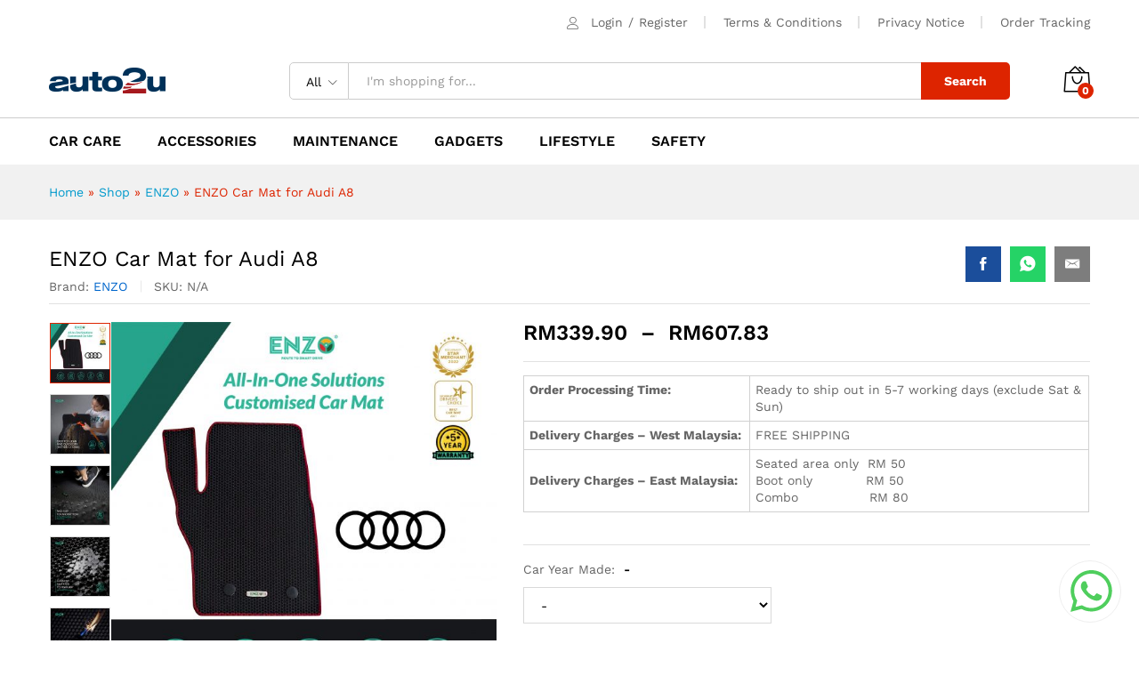

--- FILE ---
content_type: text/html; charset=UTF-8
request_url: https://auto2u.my/product/enzo-car-mat-for-audi-a7-copy/
body_size: 34705
content:
<!DOCTYPE html>
<html lang="en-US">
<head>
    <meta charset="UTF-8">
    <meta name="viewport" content="width=device-width, initial-scale=1">
    <link rel="pingback" href="https://auto2u.my/xmlrpc.php">

	<meta name='robots' content='index, follow, max-image-preview:large, max-snippet:-1, max-video-preview:-1' />

	<!-- This site is optimized with the Yoast SEO Premium plugin v20.4 (Yoast SEO v20.4) - https://yoast.com/wordpress/plugins/seo/ -->
	<title>ENZO Car Mat for Audi A8 - auto2u</title><link rel="preload" data-rocket-preload as="image" href="https://auto2u.my/wp-content/uploads/2022/03/Cover-26.jpg" fetchpriority="high"><link rel="preload" data-rocket-preload as="style" href="https://fonts.googleapis.com/css?family=Work%20Sans%3A300%2C400%2C500%2C600%2C700%7CLibre%20Baskerville%3A400%2C700&#038;subset=latin%2Clatin-ext&#038;display=swap" /><link rel="stylesheet" href="https://fonts.googleapis.com/css?family=Work%20Sans%3A300%2C400%2C500%2C600%2C700%7CLibre%20Baskerville%3A400%2C700&#038;subset=latin%2Clatin-ext&#038;display=swap" media="print" onload="this.media='all'" /><noscript><link rel="stylesheet" href="https://fonts.googleapis.com/css?family=Work%20Sans%3A300%2C400%2C500%2C600%2C700%7CLibre%20Baskerville%3A400%2C700&#038;subset=latin%2Clatin-ext&#038;display=swap" /></noscript>
	<meta name="description" content="Order Processing Time: Ready to ship out in 5-7 working days (exclude Sat &amp; Sun) Delivery Charges - West Malaysia: FREE SHIPPING Delivery Charges - East Malaysia: Seated area only RM 50 Boot only RM 50 Combo RM 80" />
	<link rel="canonical" href="https://auto2u.my/product/enzo-car-mat-for-audi-a7-copy/" />
	<meta property="og:locale" content="en_US" />
	<meta property="og:type" content="product" />
	<meta property="og:title" content="ENZO Car Mat for Audi A8" />
	<meta property="og:description" content="Order Processing Time: Ready to ship out in 5-7 working days (exclude Sat &amp; Sun)   Delivery Charges - West Malaysia: FREE SHIPPING   Delivery Charges - East Malaysia: Seated area only  RM 50  Boot only            RM 50  Combo                RM 80" />
	<meta property="og:url" content="https://auto2u.my/product/enzo-car-mat-for-audi-a7-copy/" />
	<meta property="og:site_name" content="auto2u" />
	<meta property="article:modified_time" content="2023-01-06T04:10:04+00:00" />
	<meta property="og:image" content="https://auto2u.my/wp-content/uploads/2022/03/Cover-26.jpg" />
	<meta property="og:image:width" content="2251" />
	<meta property="og:image:height" content="2251" />
	<meta property="og:image:type" content="image/jpeg" /><meta property="og:image" content="https://auto2u.my/wp-content/uploads/2022/02/enzo-apr-08.jpg" />
	<meta property="og:image:width" content="1080" />
	<meta property="og:image:height" content="1080" />
	<meta property="og:image:type" content="image/jpeg" /><meta property="og:image" content="https://auto2u.my/wp-content/uploads/2022/02/enzo-apr-06.jpg" />
	<meta property="og:image:width" content="1080" />
	<meta property="og:image:height" content="1080" />
	<meta property="og:image:type" content="image/jpeg" /><meta property="og:image" content="https://auto2u.my/wp-content/uploads/2022/02/enzo-apr-031.jpg" />
	<meta property="og:image:width" content="1080" />
	<meta property="og:image:height" content="1080" />
	<meta property="og:image:type" content="image/jpeg" /><meta property="og:image" content="https://auto2u.my/wp-content/uploads/2022/02/enzo-apr-04.jpg" />
	<meta property="og:image:width" content="1080" />
	<meta property="og:image:height" content="1080" />
	<meta property="og:image:type" content="image/jpeg" /><meta property="og:image" content="https://auto2u.my/wp-content/uploads/2022/02/enzo-apr-05.jpg" />
	<meta property="og:image:width" content="1080" />
	<meta property="og:image:height" content="1080" />
	<meta property="og:image:type" content="image/jpeg" /><meta property="og:image" content="https://auto2u.my/wp-content/uploads/2022/02/46.jpg" />
	<meta property="og:image:width" content="499" />
	<meta property="og:image:height" content="499" />
	<meta property="og:image:type" content="image/jpeg" /><meta property="og:image" content="https://auto2u.my/wp-content/uploads/2022/02/47.jpg" />
	<meta property="og:image:width" content="499" />
	<meta property="og:image:height" content="499" />
	<meta property="og:image:type" content="image/jpeg" /><meta property="og:image" content="https://auto2u.my/wp-content/uploads/2022/02/44.jpg" />
	<meta property="og:image:width" content="499" />
	<meta property="og:image:height" content="499" />
	<meta property="og:image:type" content="image/jpeg" /><meta property="og:image" content="https://auto2u.my/wp-content/uploads/2022/02/45.jpg" />
	<meta property="og:image:width" content="499" />
	<meta property="og:image:height" content="499" />
	<meta property="og:image:type" content="image/jpeg" /><meta property="og:image" content="https://auto2u.my/wp-content/uploads/2022/02/30.jpg" />
	<meta property="og:image:width" content="612" />
	<meta property="og:image:height" content="408" />
	<meta property="og:image:type" content="image/jpeg" /><meta property="og:image" content="https://auto2u.my/wp-content/uploads/2022/02/enzo-apr-01-1.jpg" />
	<meta property="og:image:width" content="1080" />
	<meta property="og:image:height" content="1080" />
	<meta property="og:image:type" content="image/jpeg" /><meta property="og:image" content="https://auto2u.my/wp-content/uploads/2022/02/safety-clip.jpg" />
	<meta property="og:image:width" content="1081" />
	<meta property="og:image:height" content="1081" />
	<meta property="og:image:type" content="image/jpeg" /><meta property="og:image" content="https://auto2u.my/wp-content/uploads/2022/02/enzo-apr-10.jpg" />
	<meta property="og:image:width" content="1080" />
	<meta property="og:image:height" content="1080" />
	<meta property="og:image:type" content="image/jpeg" /><meta property="og:image" content="https://auto2u.my/wp-content/uploads/2022/02/enzo-apr-09.jpg" />
	<meta property="og:image:width" content="1080" />
	<meta property="og:image:height" content="1080" />
	<meta property="og:image:type" content="image/jpeg" />
	<meta name="twitter:card" content="summary_large_image" />
	<meta name="twitter:label1" content="Availability" />
	<meta name="twitter:data1" content="In stock" />
	<script type="application/ld+json" class="yoast-schema-graph">{"@context":"https://schema.org","@graph":[{"@type":["WebPage","ItemPage"],"@id":"https://auto2u.my/product/enzo-car-mat-for-audi-a7-copy/","url":"https://auto2u.my/product/enzo-car-mat-for-audi-a7-copy/","name":"ENZO Car Mat for Audi A8 - auto2u","isPartOf":{"@id":"https://auto2u.my/#website"},"primaryImageOfPage":{"@id":"https://auto2u.my/product/enzo-car-mat-for-audi-a7-copy/#primaryimage"},"image":{"@id":"https://auto2u.my/product/enzo-car-mat-for-audi-a7-copy/#primaryimage"},"thumbnailUrl":"https://auto2u.my/wp-content/uploads/2022/03/Cover-26.jpg","breadcrumb":{"@id":"https://auto2u.my/product/enzo-car-mat-for-audi-a7-copy/#breadcrumb"},"inLanguage":"en-US","potentialAction":{"@type":"BuyAction","target":"https://auto2u.my/product/enzo-car-mat-for-audi-a7-copy/"}},{"@type":"ImageObject","inLanguage":"en-US","@id":"https://auto2u.my/product/enzo-car-mat-for-audi-a7-copy/#primaryimage","url":"https://auto2u.my/wp-content/uploads/2022/03/Cover-26.jpg","contentUrl":"https://auto2u.my/wp-content/uploads/2022/03/Cover-26.jpg","width":2251,"height":2251},{"@type":"BreadcrumbList","@id":"https://auto2u.my/product/enzo-car-mat-for-audi-a7-copy/#breadcrumb","itemListElement":[{"@type":"ListItem","position":1,"name":"Home","item":"https://auto2u.my/"},{"@type":"ListItem","position":2,"name":"Shop","item":"https://auto2u.my/shop/"},{"@type":"ListItem","position":3,"name":"ENZO","item":"https://auto2u.my/product-brand/enzo/"},{"@type":"ListItem","position":4,"name":"ENZO Car Mat for Audi A8"}]},{"@type":"WebSite","@id":"https://auto2u.my/#website","url":"https://auto2u.my/","name":"auto2u","description":"Malaysia Online Auto Parts and Accessories","publisher":{"@id":"https://auto2u.my/#organization"},"potentialAction":[{"@type":"SearchAction","target":{"@type":"EntryPoint","urlTemplate":"https://auto2u.my/?s={search_term_string}"},"query-input":"required name=search_term_string"}],"inLanguage":"en-US"},{"@type":"Organization","@id":"https://auto2u.my/#organization","name":"AUTO2U.my","url":"https://auto2u.my/","logo":{"@type":"ImageObject","inLanguage":"en-US","@id":"https://auto2u.my/#/schema/logo/image/","url":"https://auto2u.my/wp-content/uploads/2020/03/a2u_logo_web2.png","contentUrl":"https://auto2u.my/wp-content/uploads/2020/03/a2u_logo_web2.png","width":131,"height":30,"caption":"AUTO2U.my"},"image":{"@id":"https://auto2u.my/#/schema/logo/image/"},"sameAs":["https://www.facebook.com/myauto2u"]}]}</script>
	<meta property="og:availability" content="instock" />
	<meta property="product:availability" content="instock" />
	<meta property="product:condition" content="new" />
	<!-- / Yoast SEO Premium plugin. -->


<link rel='dns-prefetch' href='//static.klaviyo.com' />
<link rel='dns-prefetch' href='//www.googletagmanager.com' />
<link href='https://fonts.gstatic.com' crossorigin rel='preconnect' />
<link rel="alternate" type="application/rss+xml" title="auto2u &raquo; Feed" href="https://auto2u.my/feed/" />
<link rel="alternate" type="application/rss+xml" title="auto2u &raquo; Comments Feed" href="https://auto2u.my/comments/feed/" />
<style type="text/css">
img.wp-smiley,
img.emoji {
	display: inline !important;
	border: none !important;
	box-shadow: none !important;
	height: 1em !important;
	width: 1em !important;
	margin: 0 0.07em !important;
	vertical-align: -0.1em !important;
	background: none !important;
	padding: 0 !important;
}
</style>
	<link rel='stylesheet' id='dashicons-css'  href='https://auto2u.my/wp-includes/css/dashicons.min.css?ver=6.0.11' type='text/css' media='all' />
<link rel='stylesheet' id='linearicons-css'  href='https://auto2u.my/wp-content/plugins/martfury-addons/assets/css/linearicons.min.css?ver=1.0.0' type='text/css' media='all' />
<link rel='stylesheet' id='wp-block-library-css'  href='https://auto2u.my/wp-includes/css/dist/block-library/style.min.css?ver=6.0.11' type='text/css' media='all' />
<style id='wp-block-library-theme-inline-css' type='text/css'>
.wp-block-audio figcaption{color:#555;font-size:13px;text-align:center}.is-dark-theme .wp-block-audio figcaption{color:hsla(0,0%,100%,.65)}.wp-block-code{border:1px solid #ccc;border-radius:4px;font-family:Menlo,Consolas,monaco,monospace;padding:.8em 1em}.wp-block-embed figcaption{color:#555;font-size:13px;text-align:center}.is-dark-theme .wp-block-embed figcaption{color:hsla(0,0%,100%,.65)}.blocks-gallery-caption{color:#555;font-size:13px;text-align:center}.is-dark-theme .blocks-gallery-caption{color:hsla(0,0%,100%,.65)}.wp-block-image figcaption{color:#555;font-size:13px;text-align:center}.is-dark-theme .wp-block-image figcaption{color:hsla(0,0%,100%,.65)}.wp-block-pullquote{border-top:4px solid;border-bottom:4px solid;margin-bottom:1.75em;color:currentColor}.wp-block-pullquote__citation,.wp-block-pullquote cite,.wp-block-pullquote footer{color:currentColor;text-transform:uppercase;font-size:.8125em;font-style:normal}.wp-block-quote{border-left:.25em solid;margin:0 0 1.75em;padding-left:1em}.wp-block-quote cite,.wp-block-quote footer{color:currentColor;font-size:.8125em;position:relative;font-style:normal}.wp-block-quote.has-text-align-right{border-left:none;border-right:.25em solid;padding-left:0;padding-right:1em}.wp-block-quote.has-text-align-center{border:none;padding-left:0}.wp-block-quote.is-large,.wp-block-quote.is-style-large,.wp-block-quote.is-style-plain{border:none}.wp-block-search .wp-block-search__label{font-weight:700}:where(.wp-block-group.has-background){padding:1.25em 2.375em}.wp-block-separator.has-css-opacity{opacity:.4}.wp-block-separator{border:none;border-bottom:2px solid;margin-left:auto;margin-right:auto}.wp-block-separator.has-alpha-channel-opacity{opacity:1}.wp-block-separator:not(.is-style-wide):not(.is-style-dots){width:100px}.wp-block-separator.has-background:not(.is-style-dots){border-bottom:none;height:1px}.wp-block-separator.has-background:not(.is-style-wide):not(.is-style-dots){height:2px}.wp-block-table thead{border-bottom:3px solid}.wp-block-table tfoot{border-top:3px solid}.wp-block-table td,.wp-block-table th{padding:.5em;border:1px solid;word-break:normal}.wp-block-table figcaption{color:#555;font-size:13px;text-align:center}.is-dark-theme .wp-block-table figcaption{color:hsla(0,0%,100%,.65)}.wp-block-video figcaption{color:#555;font-size:13px;text-align:center}.is-dark-theme .wp-block-video figcaption{color:hsla(0,0%,100%,.65)}.wp-block-template-part.has-background{padding:1.25em 2.375em;margin-top:0;margin-bottom:0}
</style>
<link rel='stylesheet' id='wc-blocks-vendors-style-css'  href='https://auto2u.my/wp-content/plugins/woocommerce/packages/woocommerce-blocks/build/wc-blocks-vendors-style.css?ver=10.0.6' type='text/css' media='all' />
<link rel='stylesheet' id='wc-blocks-style-css'  href='https://auto2u.my/wp-content/plugins/woocommerce/packages/woocommerce-blocks/build/wc-blocks-style.css?ver=10.0.6' type='text/css' media='all' />
<style id='global-styles-inline-css' type='text/css'>
body{--wp--preset--color--black: #000000;--wp--preset--color--cyan-bluish-gray: #abb8c3;--wp--preset--color--white: #ffffff;--wp--preset--color--pale-pink: #f78da7;--wp--preset--color--vivid-red: #cf2e2e;--wp--preset--color--luminous-vivid-orange: #ff6900;--wp--preset--color--luminous-vivid-amber: #fcb900;--wp--preset--color--light-green-cyan: #7bdcb5;--wp--preset--color--vivid-green-cyan: #00d084;--wp--preset--color--pale-cyan-blue: #8ed1fc;--wp--preset--color--vivid-cyan-blue: #0693e3;--wp--preset--color--vivid-purple: #9b51e0;--wp--preset--gradient--vivid-cyan-blue-to-vivid-purple: linear-gradient(135deg,rgba(6,147,227,1) 0%,rgb(155,81,224) 100%);--wp--preset--gradient--light-green-cyan-to-vivid-green-cyan: linear-gradient(135deg,rgb(122,220,180) 0%,rgb(0,208,130) 100%);--wp--preset--gradient--luminous-vivid-amber-to-luminous-vivid-orange: linear-gradient(135deg,rgba(252,185,0,1) 0%,rgba(255,105,0,1) 100%);--wp--preset--gradient--luminous-vivid-orange-to-vivid-red: linear-gradient(135deg,rgba(255,105,0,1) 0%,rgb(207,46,46) 100%);--wp--preset--gradient--very-light-gray-to-cyan-bluish-gray: linear-gradient(135deg,rgb(238,238,238) 0%,rgb(169,184,195) 100%);--wp--preset--gradient--cool-to-warm-spectrum: linear-gradient(135deg,rgb(74,234,220) 0%,rgb(151,120,209) 20%,rgb(207,42,186) 40%,rgb(238,44,130) 60%,rgb(251,105,98) 80%,rgb(254,248,76) 100%);--wp--preset--gradient--blush-light-purple: linear-gradient(135deg,rgb(255,206,236) 0%,rgb(152,150,240) 100%);--wp--preset--gradient--blush-bordeaux: linear-gradient(135deg,rgb(254,205,165) 0%,rgb(254,45,45) 50%,rgb(107,0,62) 100%);--wp--preset--gradient--luminous-dusk: linear-gradient(135deg,rgb(255,203,112) 0%,rgb(199,81,192) 50%,rgb(65,88,208) 100%);--wp--preset--gradient--pale-ocean: linear-gradient(135deg,rgb(255,245,203) 0%,rgb(182,227,212) 50%,rgb(51,167,181) 100%);--wp--preset--gradient--electric-grass: linear-gradient(135deg,rgb(202,248,128) 0%,rgb(113,206,126) 100%);--wp--preset--gradient--midnight: linear-gradient(135deg,rgb(2,3,129) 0%,rgb(40,116,252) 100%);--wp--preset--duotone--dark-grayscale: url('#wp-duotone-dark-grayscale');--wp--preset--duotone--grayscale: url('#wp-duotone-grayscale');--wp--preset--duotone--purple-yellow: url('#wp-duotone-purple-yellow');--wp--preset--duotone--blue-red: url('#wp-duotone-blue-red');--wp--preset--duotone--midnight: url('#wp-duotone-midnight');--wp--preset--duotone--magenta-yellow: url('#wp-duotone-magenta-yellow');--wp--preset--duotone--purple-green: url('#wp-duotone-purple-green');--wp--preset--duotone--blue-orange: url('#wp-duotone-blue-orange');--wp--preset--font-size--small: 13px;--wp--preset--font-size--medium: 20px;--wp--preset--font-size--large: 36px;--wp--preset--font-size--x-large: 42px;}.has-black-color{color: var(--wp--preset--color--black) !important;}.has-cyan-bluish-gray-color{color: var(--wp--preset--color--cyan-bluish-gray) !important;}.has-white-color{color: var(--wp--preset--color--white) !important;}.has-pale-pink-color{color: var(--wp--preset--color--pale-pink) !important;}.has-vivid-red-color{color: var(--wp--preset--color--vivid-red) !important;}.has-luminous-vivid-orange-color{color: var(--wp--preset--color--luminous-vivid-orange) !important;}.has-luminous-vivid-amber-color{color: var(--wp--preset--color--luminous-vivid-amber) !important;}.has-light-green-cyan-color{color: var(--wp--preset--color--light-green-cyan) !important;}.has-vivid-green-cyan-color{color: var(--wp--preset--color--vivid-green-cyan) !important;}.has-pale-cyan-blue-color{color: var(--wp--preset--color--pale-cyan-blue) !important;}.has-vivid-cyan-blue-color{color: var(--wp--preset--color--vivid-cyan-blue) !important;}.has-vivid-purple-color{color: var(--wp--preset--color--vivid-purple) !important;}.has-black-background-color{background-color: var(--wp--preset--color--black) !important;}.has-cyan-bluish-gray-background-color{background-color: var(--wp--preset--color--cyan-bluish-gray) !important;}.has-white-background-color{background-color: var(--wp--preset--color--white) !important;}.has-pale-pink-background-color{background-color: var(--wp--preset--color--pale-pink) !important;}.has-vivid-red-background-color{background-color: var(--wp--preset--color--vivid-red) !important;}.has-luminous-vivid-orange-background-color{background-color: var(--wp--preset--color--luminous-vivid-orange) !important;}.has-luminous-vivid-amber-background-color{background-color: var(--wp--preset--color--luminous-vivid-amber) !important;}.has-light-green-cyan-background-color{background-color: var(--wp--preset--color--light-green-cyan) !important;}.has-vivid-green-cyan-background-color{background-color: var(--wp--preset--color--vivid-green-cyan) !important;}.has-pale-cyan-blue-background-color{background-color: var(--wp--preset--color--pale-cyan-blue) !important;}.has-vivid-cyan-blue-background-color{background-color: var(--wp--preset--color--vivid-cyan-blue) !important;}.has-vivid-purple-background-color{background-color: var(--wp--preset--color--vivid-purple) !important;}.has-black-border-color{border-color: var(--wp--preset--color--black) !important;}.has-cyan-bluish-gray-border-color{border-color: var(--wp--preset--color--cyan-bluish-gray) !important;}.has-white-border-color{border-color: var(--wp--preset--color--white) !important;}.has-pale-pink-border-color{border-color: var(--wp--preset--color--pale-pink) !important;}.has-vivid-red-border-color{border-color: var(--wp--preset--color--vivid-red) !important;}.has-luminous-vivid-orange-border-color{border-color: var(--wp--preset--color--luminous-vivid-orange) !important;}.has-luminous-vivid-amber-border-color{border-color: var(--wp--preset--color--luminous-vivid-amber) !important;}.has-light-green-cyan-border-color{border-color: var(--wp--preset--color--light-green-cyan) !important;}.has-vivid-green-cyan-border-color{border-color: var(--wp--preset--color--vivid-green-cyan) !important;}.has-pale-cyan-blue-border-color{border-color: var(--wp--preset--color--pale-cyan-blue) !important;}.has-vivid-cyan-blue-border-color{border-color: var(--wp--preset--color--vivid-cyan-blue) !important;}.has-vivid-purple-border-color{border-color: var(--wp--preset--color--vivid-purple) !important;}.has-vivid-cyan-blue-to-vivid-purple-gradient-background{background: var(--wp--preset--gradient--vivid-cyan-blue-to-vivid-purple) !important;}.has-light-green-cyan-to-vivid-green-cyan-gradient-background{background: var(--wp--preset--gradient--light-green-cyan-to-vivid-green-cyan) !important;}.has-luminous-vivid-amber-to-luminous-vivid-orange-gradient-background{background: var(--wp--preset--gradient--luminous-vivid-amber-to-luminous-vivid-orange) !important;}.has-luminous-vivid-orange-to-vivid-red-gradient-background{background: var(--wp--preset--gradient--luminous-vivid-orange-to-vivid-red) !important;}.has-very-light-gray-to-cyan-bluish-gray-gradient-background{background: var(--wp--preset--gradient--very-light-gray-to-cyan-bluish-gray) !important;}.has-cool-to-warm-spectrum-gradient-background{background: var(--wp--preset--gradient--cool-to-warm-spectrum) !important;}.has-blush-light-purple-gradient-background{background: var(--wp--preset--gradient--blush-light-purple) !important;}.has-blush-bordeaux-gradient-background{background: var(--wp--preset--gradient--blush-bordeaux) !important;}.has-luminous-dusk-gradient-background{background: var(--wp--preset--gradient--luminous-dusk) !important;}.has-pale-ocean-gradient-background{background: var(--wp--preset--gradient--pale-ocean) !important;}.has-electric-grass-gradient-background{background: var(--wp--preset--gradient--electric-grass) !important;}.has-midnight-gradient-background{background: var(--wp--preset--gradient--midnight) !important;}.has-small-font-size{font-size: var(--wp--preset--font-size--small) !important;}.has-medium-font-size{font-size: var(--wp--preset--font-size--medium) !important;}.has-large-font-size{font-size: var(--wp--preset--font-size--large) !important;}.has-x-large-font-size{font-size: var(--wp--preset--font-size--x-large) !important;}
</style>
<link rel='stylesheet' id='contact-form-7-css'  href='https://auto2u.my/wp-content/plugins/contact-form-7/includes/css/styles.css?ver=5.7.7' type='text/css' media='all' />
<link rel='stylesheet' id='woocommerce-general-css'  href='https://auto2u.my/wp-content/plugins/woocommerce/assets/css/woocommerce.css?ver=7.7.2' type='text/css' media='all' />
<style id='woocommerce-inline-inline-css' type='text/css'>
.woocommerce form .form-row .required { visibility: visible; }
</style>
<link rel='stylesheet' id='dokan-dashboard-live-chat-css'  href='https://auto2u.my/wp-content/plugins/dokan-pro/modules/live-chat/assets/css/dashboard-livechat.css?ver=3.7.22' type='text/css' media='all' />
<link rel='stylesheet' id='dokan-timepicker-css'  href='https://auto2u.my/wp-content/plugins/dokan-lite/assets/vendors/jquery-ui/timepicker/timepicker.min.css?ver=3.7.19' type='text/css' media='all' />
<link rel='stylesheet' id='woocommerce-addons-css-css'  href='https://auto2u.my/wp-content/plugins/woocommerce-product-addons/assets/css/frontend/frontend.css?ver=6.9.0' type='text/css' media='all' />

<link rel='stylesheet' id='ionicons-css'  href='https://auto2u.my/wp-content/themes/martfury/css/ionicons.min.css?ver=2.0.0' type='text/css' media='all' />
<link rel='stylesheet' id='eleganticons-css'  href='https://auto2u.my/wp-content/themes/martfury/css/eleganticons.min.css?ver=1.0.0' type='text/css' media='all' />
<link rel='stylesheet' id='font-awesome-css'  href='https://auto2u.my/wp-content/themes/martfury/css/font-awesome.min.css?ver=4.7.0' type='text/css' media='all' />
<link rel='stylesheet' id='bootstrap-css'  href='https://auto2u.my/wp-content/themes/martfury/css/bootstrap.min.css?ver=3.3.7' type='text/css' media='all' />
<link rel='stylesheet' id='martfury-css'  href='https://auto2u.my/wp-content/themes/martfury/style.css?ver=20201224' type='text/css' media='all' />
<style id='martfury-inline-css' type='text/css'>
	/* Color Scheme */

	/* Color */

	body {
		--mf-primary-color: #dd2400;
		--mf-background-primary-color: #dd2400;
		--mf-border-primary-color: #dd2400;
	}

	.widget_shopping_cart_content .woocommerce-mini-cart__buttons .checkout,
	 .header-layout-4 .topbar:not(.header-bar),
	 .header-layout-3 .topbar:not(.header-bar){
		background-color: #ce1500;
	}

.woocommerce .ribbons .ribbon.onsale {background-color:#96b101}#topbar{background-color:#ffffff}.site-header .topbar{background-color:transparent}#site-header .main-menu{background-color:#ffffff}#site-header .main-menu {border-color:#cccccc; border-bottom: none}#site-header .header-bar .widget:after {background-color:#cccccc}#site-header .header-bar a, #site-header .recently-viewed .recently-title,#site-header:not(.minimized) .main-menu .products-cats-menu .cats-menu-title .text, #site-header:not(.minimized) .main-menu .products-cats-menu .cats-menu-title, #site-header .main-menu .primary-nav > ul > li > a, #site-header .main-menu .header-bar,#site-header .header-bar #lang_sel  > ul > li > a, #site-header .header-bar .lang_sel > ul > li > a, #site-header .header-bar #lang_sel > ul > li > a:after, #site-header .header-bar .lang_sel > ul > li > a:after, #site-header .header-bar .mf-currency-widget .current:after,#site-header .header-bar ul.menu > li.menu-item-has-children > a:after{color:#000000}#site-header .header-bar .mf-currency-widget ul li a, #site-header .header-bar #lang_sel ul ul li a {color: #666}#site-header .header-bar a:hover,#site-header .primary-nav > ul > li:hover > a, #site-header .header-bar #lang_sel  > ul > li > a:hover, #site-header .header-bar .lang_sel > ul > li > a:hover, #site-header .header-bar #lang_sel > ul > li > a:hover:after, #site-header .header-bar .lang_sel > ul > li > a:hover:after, #site-header .header-bar .mf-currency-widget .current:hover,#site-header .header-bar .mf-currency-widget .current:hover:after{color:#dd2400}
</style>
<link rel='stylesheet' id='photoswipe-css'  href='https://auto2u.my/wp-content/plugins/woocommerce/assets/css/photoswipe/photoswipe.min.css?ver=7.7.2' type='text/css' media='all' />
<link rel='stylesheet' id='photoswipe-default-skin-css'  href='https://auto2u.my/wp-content/plugins/woocommerce/assets/css/photoswipe/default-skin/default-skin.min.css?ver=7.7.2' type='text/css' media='all' />
<link rel='stylesheet' id='tawc-deals-css'  href='https://auto2u.my/wp-content/plugins/woocommerce-deals/assets/css/tawc-deals.css?ver=1.0.0' type='text/css' media='all' />
<link rel='stylesheet' id='dokan-style-css'  href='https://auto2u.my/wp-content/plugins/dokan-lite/assets/css/style.css?ver=1685528420' type='text/css' media='all' />
<link rel='stylesheet' id='dokan-modal-css'  href='https://auto2u.my/wp-content/plugins/dokan-lite/assets/vendors/izimodal/iziModal.min.css?ver=1685528420' type='text/css' media='all' />
<link rel='stylesheet' id='dokan-fontawesome-css'  href='https://auto2u.my/wp-content/plugins/dokan-lite/assets/vendors/font-awesome/font-awesome.min.css?ver=3.7.19' type='text/css' media='all' />
<link rel='stylesheet' id='dokan-select2-css-css'  href='https://auto2u.my/wp-content/plugins/dokan-lite/assets/vendors/select2/select2.css?ver=3.7.19' type='text/css' media='all' />
<link rel='stylesheet' id='martfury-dokan-css'  href='https://auto2u.my/wp-content/themes/martfury/css/vendors/dokan.css?ver=20201126' type='text/css' media='all' />
<link rel='stylesheet' id='tawcvs-frontend-css'  href='https://auto2u.my/wp-content/plugins/variation-swatches-for-woocommerce-pro/assets/css/frontend.css?ver=20171128' type='text/css' media='all' />
<style id='tawcvs-frontend-inline-css' type='text/css'>
.tawcvs-swatches .swatch { width: 30px; height: 30px; }
</style>
<link rel='stylesheet' id='woo_discount_pro_style-css'  href='https://auto2u.my/wp-content/plugins/woo-discount-rules-pro/Assets/Css/awdr_style.css?ver=2.6.0' type='text/css' media='all' />
<script type="text/template" id="tmpl-variation-template">
	<div class="woocommerce-variation-description">{{{ data.variation.variation_description }}}</div>
	<div class="woocommerce-variation-price">{{{ data.variation.price_html }}}</div>
	<div class="woocommerce-variation-availability">{{{ data.variation.availability_html }}}</div>
</script>
<script type="text/template" id="tmpl-unavailable-variation-template">
	<p>Sorry, this product is unavailable. Please choose a different combination.</p>
</script>
<script type='text/javascript' id='jquery-core-js-extra'>
/* <![CDATA[ */
var SDT_DATA = {"ajaxurl":"https:\/\/auto2u.my\/wp-admin\/admin-ajax.php","siteUrl":"https:\/\/auto2u.my\/","pluginsUrl":"https:\/\/auto2u.my\/wp-content\/plugins","isAdmin":""};
/* ]]> */
</script>
<script type='text/javascript' src='https://auto2u.my/wp-includes/js/jquery/jquery.min.js?ver=3.6.0' id='jquery-core-js'></script>
<script type='text/javascript' src='https://auto2u.my/wp-includes/js/jquery/jquery-migrate.min.js?ver=3.3.2' id='jquery-migrate-js'></script>
<script type='text/javascript' src='https://auto2u.my/wp-content/plugins/dokan-lite/assets/vendors/izimodal/iziModal.min.js?ver=3.7.19' id='dokan-modal-js'></script>
<script type='text/javascript' id='dokan-i18n-jed-js-extra'>
/* <![CDATA[ */
var dokan = {"ajaxurl":"https:\/\/auto2u.my\/wp-admin\/admin-ajax.php","nonce":"f7c0e136a0","ajax_loader":"https:\/\/auto2u.my\/wp-content\/plugins\/dokan-lite\/assets\/images\/ajax-loader.gif","seller":{"available":"Available","notAvailable":"Not Available"},"delete_confirm":"Are you sure?","wrong_message":"Something went wrong. Please try again.","vendor_percentage":"100","commission_type":"flat","rounding_precision":"6","mon_decimal_point":".","product_types":{"simple":"Simple","variable":"Variable","external":"External\/Affiliate product","grouped":"Group Product"},"loading_img":"https:\/\/auto2u.my\/wp-content\/plugins\/dokan-lite\/assets\/images\/loading.gif","store_product_search_nonce":"ecfa5d8a5e","i18n_download_permission":"Are you sure you want to revoke access to this download?","i18n_download_access":"Could not grant access - the user may already have permission for this file or billing email is not set. Ensure the billing email is set, and the order has been saved.","maximum_tags_select_length":"-1","modal_header_color":"#F05025","i18n_location_name":"Please provide a location name!","i18n_location_state":"Please provide","i18n_country_name":"Please provide a country!","i18n_invalid":"Failed! Somthing went wrong","i18n_chat_message":"Facebook SDK is not found, or blocked by the browser. Can not initialize the chat.","i18n_sms_code":"Insert SMS code","i18n_gravater":"Upload a Photo","i18n_phone_number":"Insert Phone No.","dokan_pro_i18n":{"dokan":{"domain":"dokan","locale_data":{"dokan":{"":{"domain":"dokan","lang":"en_US"}}}}},"i18n_date_format":"F j, Y","i18n_choose_featured_img":"Upload featured image","i18n_choose_file":"Choose a file","i18n_choose_gallery":"Add Images to Product Gallery","i18n_choose_featured_img_btn_text":"Set featured image","i18n_choose_file_btn_text":"Insert file URL","i18n_choose_gallery_btn_text":"Add to gallery","duplicates_attribute_messg":"Sorry, this attribute option already exists, Try a different one.","variation_unset_warning":"Warning! This product will not have any variations if this option is not checked.","new_attribute_prompt":"Enter a name for the new attribute term:","remove_attribute":"Remove this attribute?","dokan_placeholder_img_src":"https:\/\/auto2u.my\/wp-content\/uploads\/woocommerce-placeholder-300x300.png","add_variation_nonce":"59d7b1f4e4","link_variation_nonce":"6dcf77d8a3","delete_variations_nonce":"3df436f0a0","load_variations_nonce":"2aa391ac3a","save_variations_nonce":"38c67d017e","bulk_edit_variations_nonce":"063527f219","i18n_link_all_variations":"Are you sure you want to link all variations? This will create a new variation for each and every possible combination of variation attributes (max 50 per run).","i18n_enter_a_value":"Enter a value","i18n_enter_menu_order":"Variation menu order (determines position in the list of variations)","i18n_enter_a_value_fixed_or_percent":"Enter a value (fixed or %)","i18n_delete_all_variations":"Are you sure you want to delete all variations? This cannot be undone.","i18n_last_warning":"Last warning, are you sure?","i18n_choose_image":"Choose an image","i18n_set_image":"Set variation image","i18n_variation_added":"variation added","i18n_variations_added":"variations added","i18n_no_variations_added":"No variations added","i18n_remove_variation":"Are you sure you want to remove this variation?","i18n_scheduled_sale_start":"Sale start date (YYYY-MM-DD format or leave blank)","i18n_scheduled_sale_end":"Sale end date (YYYY-MM-DD format or leave blank)","i18n_edited_variations":"Save changes before changing page?","i18n_variation_count_single":"%qty% variation","i18n_variation_count_plural":"%qty% variations","i18n_no_result_found":"No Result Found","i18n_sales_price_error":"Please insert value less than the regular price!","i18n_decimal_error":"Please enter with one decimal point (.) without thousand separators.","i18n_mon_decimal_error":"Please enter with one monetary decimal point (.) without thousand separators and currency symbols.","i18n_country_iso_error":"Please enter in country code with two capital letters.","i18n_sale_less_than_regular_error":"Please enter in a value less than the regular price.","i18n_delete_product_notice":"This product has produced sales and may be linked to existing orders. Are you sure you want to delete it?","i18n_remove_personal_data_notice":"This action cannot be reversed. Are you sure you wish to erase personal data from the selected orders?","decimal_point":".","variations_per_page":"10","store_banner_dimension":{"width":1200,"height":576,"flex-width":true,"flex-height":true},"selectAndCrop":"Select and Crop","chooseImage":"Choose Image","product_title_required":"Product title is required","product_category_required":"Product category is required","product_created_response":"Product created successfully","search_products_nonce":"748afed2c2","search_products_tags_nonce":"5ad26ba4e2","search_customer_nonce":"0e781fb51b","i18n_matches_1":"One result is available, press enter to select it.","i18n_matches_n":"%qty% results are available, use up and down arrow keys to navigate.","i18n_no_matches":"No matches found","i18n_ajax_error":"Loading failed","i18n_input_too_short_1":"Please enter 1 or more characters","i18n_input_too_short_n":"Please enter %qty% or more characters","i18n_input_too_long_1":"Please delete 1 character","i18n_input_too_long_n":"Please delete %qty% characters","i18n_selection_too_long_1":"You can only select 1 item","i18n_selection_too_long_n":"You can only select %qty% items","i18n_load_more":"Loading more results\u2026","i18n_searching":"Searching\u2026","i18n_calculating":"Calculating","i18n_ok_text":"OK","i18n_cancel_text":"Cancel","i18n_attribute_label":"Attribute Name","dokan_banner_added_alert_msg":"Are you sure? You have uploaded banner but didn't click the Update Settings button!","update_settings":"Update Settings","all_categories":"All Categories","product_vendors_can_create_tags":"on","product_inline_edit_nonce":"965830fb4b","is_vendor_enabled":"","not_enable_message":"Error! Your account is not enabled for selling, please contact the admin","shipment_status_error_msg":"Error! Please enter the correct data for all shipments","shipment_status_update_msg":"Shipment Successfully Updated","rest":{"root":"https:\/\/auto2u.my\/wp-json\/","nonce":"58075b776b","version":"dokan\/v1"},"api":null,"libs":[],"routeComponents":{"default":null},"routes":[],"urls":{"assetsUrl":"https:\/\/auto2u.my\/wp-content\/plugins\/dokan-lite\/assets"},"wholesale":{"activeStatusMessage":"You are succefully converted as a wholesale customer","deactiveStatusMessage":"Your wholesale customer request send to the admin. Please wait for approval"}};
/* ]]> */
</script>
<script type='text/javascript' src='https://auto2u.my/wp-content/plugins/dokan-lite/assets/vendors/i18n/jed.js?ver=3.7.19' id='dokan-i18n-jed-js'></script>
<script type='text/javascript' src='https://auto2u.my/wp-content/plugins/dokan-lite/assets/vendors/sweetalert2/sweetalert2.all.min.js?ver=1685528420' id='dokan-sweetalert2-js'></script>
<script type='text/javascript' src='https://auto2u.my/wp-includes/js/dist/vendor/moment.min.js?ver=2.29.4' id='moment-js'></script>
<script type='text/javascript' id='moment-js-after'>
moment.updateLocale( 'en_US', {"months":["January","February","March","April","May","June","July","August","September","October","November","December"],"monthsShort":["Jan","Feb","Mar","Apr","May","Jun","Jul","Aug","Sep","Oct","Nov","Dec"],"weekdays":["Sunday","Monday","Tuesday","Wednesday","Thursday","Friday","Saturday"],"weekdaysShort":["Sun","Mon","Tue","Wed","Thu","Fri","Sat"],"week":{"dow":1},"longDateFormat":{"LT":"g:i a","LTS":null,"L":null,"LL":"F j, Y","LLL":"F j, Y g:i a","LLLL":null}} );
</script>
<script type='text/javascript' id='dokan-util-helper-js-extra'>
/* <![CDATA[ */
var dokan_helper = {"i18n_date_format":"F j, Y","i18n_time_format":"g:i a","week_starts_day":"1","reverse_withdrawal":{"enabled":false},"timepicker_locale":{"am":"am","pm":"pm","AM":"AM","PM":"PM","hr":"hr","hrs":"hrs","mins":"mins"},"daterange_picker_local":{"toLabel":"To","firstDay":1,"fromLabel":"From","separator":" - ","weekLabel":"W","applyLabel":"Apply","cancelLabel":"Clear","customRangeLabel":"Custom","daysOfWeek":["Su","Mo","Tu","We","Th","Fr","Sa"],"monthNames":["January","February","March","April","May","June","July","August","September","October","November","December"]}};
/* ]]> */
</script>
<script type='text/javascript' src='https://auto2u.my/wp-content/plugins/dokan-lite/assets/js/helper.js?ver=1685528420' id='dokan-util-helper-js'></script>
<script type='text/javascript' src='https://auto2u.my/wp-content/plugins/woocommerce/assets/js/jquery-blockui/jquery.blockUI.min.js?ver=3.7.22' id='jquery-blockui-js'></script>
<script type='text/javascript' id='wc-add-to-cart-js-extra'>
/* <![CDATA[ */
var wc_add_to_cart_params = {"ajax_url":"\/wp-admin\/admin-ajax.php","wc_ajax_url":"\/?wc-ajax=%%endpoint%%","i18n_view_cart":"View cart","cart_url":"https:\/\/auto2u.my\/cart\/","is_cart":"","cart_redirect_after_add":"no"};
/* ]]> */
</script>
<script type='text/javascript' src='https://auto2u.my/wp-content/plugins/woocommerce/assets/js/frontend/add-to-cart.min.js?ver=7.7.2' id='wc-add-to-cart-js'></script>
<script type='text/javascript' src='https://auto2u.my/wp-content/plugins/js_composer/assets/js/vendors/woocommerce-add-to-cart.js?ver=7.7.2' id='vc_woocommerce-add-to-cart-js-js'></script>
<!--[if lt IE 9]>
<script type='text/javascript' src='https://auto2u.my/wp-content/themes/martfury/js/plugins/html5shiv.min.js?ver=3.7.2' id='html5shiv-js'></script>
<![endif]-->
<!--[if lt IE 9]>
<script type='text/javascript' src='https://auto2u.my/wp-content/themes/martfury/js/plugins/respond.min.js?ver=1.4.2' id='respond-js'></script>
<![endif]-->
<script type='text/javascript' src='https://auto2u.my/wp-content/themes/martfury/js/plugins/waypoints.min.js?ver=2.0.2' id='waypoints-js'></script>
<!--[if lt IE 8]>
<script type='text/javascript' src='https://auto2u.my/wp-includes/js/json2.min.js?ver=2015-05-03' id='json2-js'></script>
<![endif]-->

<!-- Google Analytics snippet added by Site Kit -->
<script type='text/javascript' src='https://www.googletagmanager.com/gtag/js?id=UA-172750318-1' id='google_gtagjs-js' async></script>
<script type='text/javascript' id='google_gtagjs-js-after'>
window.dataLayer = window.dataLayer || [];function gtag(){dataLayer.push(arguments);}
gtag('set', 'linker', {"domains":["auto2u.my"]} );
gtag("js", new Date());
gtag("set", "developer_id.dZTNiMT", true);
gtag("config", "UA-172750318-1", {"anonymize_ip":true});
gtag("config", "G-EQ29L91QVH");
</script>

<!-- End Google Analytics snippet added by Site Kit -->
<script type='text/javascript' id='wc-settings-dep-in-header-js-after'>
console.warn( "Scripts that have a dependency on [wc-settings, wc-blocks-checkout] must be loaded in the footer, klaviyo-klaviyo-checkout-block-editor-script was registered to load in the header, but has been switched to load in the footer instead. See https://github.com/woocommerce/woocommerce-gutenberg-products-block/pull/5059" );
console.warn( "Scripts that have a dependency on [wc-settings, wc-blocks-checkout] must be loaded in the footer, klaviyo-klaviyo-checkout-block-view-script was registered to load in the header, but has been switched to load in the footer instead. See https://github.com/woocommerce/woocommerce-gutenberg-products-block/pull/5059" );
</script>
<script></script><link rel="https://api.w.org/" href="https://auto2u.my/wp-json/" /><link rel="alternate" type="application/json" href="https://auto2u.my/wp-json/wp/v2/product/43201" /><link rel="EditURI" type="application/rsd+xml" title="RSD" href="https://auto2u.my/xmlrpc.php?rsd" />
<link rel="wlwmanifest" type="application/wlwmanifest+xml" href="https://auto2u.my/wp-includes/wlwmanifest.xml" /> 
<meta name="generator" content="WordPress 6.0.11" />
<meta name="generator" content="WooCommerce 7.7.2" />
<link rel='shortlink' href='https://auto2u.my/?p=43201' />
<link rel="alternate" type="application/json+oembed" href="https://auto2u.my/wp-json/oembed/1.0/embed?url=https%3A%2F%2Fauto2u.my%2Fproduct%2Fenzo-car-mat-for-audi-a7-copy%2F" />
<link rel="alternate" type="text/xml+oembed" href="https://auto2u.my/wp-json/oembed/1.0/embed?url=https%3A%2F%2Fauto2u.my%2Fproduct%2Fenzo-car-mat-for-audi-a7-copy%2F&#038;format=xml" />
<meta name="generator" content="Site Kit by Google 1.102.0" /><!-- Starting: WooCommerce Conversion Tracking (https://wordpress.org/plugins/woocommerce-conversion-tracking/) -->
        <script>
            !function(f,b,e,v,n,t,s){if(f.fbq)return;n=f.fbq=function(){n.callMethod?
            n.callMethod.apply(n,arguments):n.queue.push(arguments)};if(!f._fbq)f._fbq=n;
            n.push=n;n.loaded=!0;n.version='2.0';n.queue=[];t=b.createElement(e);t.async=!0;
            t.src=v;s=b.getElementsByTagName(e)[0];s.parentNode.insertBefore(t,s)}(window,
            document,'script','https://connect.facebook.net/en_US/fbevents.js');

            fbq('init', '600606640916663', {});fbq('track', 'PageView', {});        </script>
                <script>
            (function (window, document) {
                if (window.wcfbq) return;
                window.wcfbq = (function () {
                    if (arguments.length > 0) {
                        var pixelId, trackType, contentObj;

                        if (typeof arguments[0] == 'string') pixelId = arguments[0];
                        if (typeof arguments[1] == 'string') trackType = arguments[1];
                        if (typeof arguments[2] == 'object') contentObj = arguments[2];

                        var params = [];
                        if (typeof pixelId === 'string' && pixelId.replace(/\s+/gi, '') != '' &&
                        typeof trackType === 'string' && trackType.replace(/\s+/gi, '')) {
                            params.push('id=' + encodeURIComponent(pixelId));
                            switch (trackType) {
                                case 'PageView':
                                case 'ViewContent':
                                case 'Search':
                                case 'AddToCart':
                                case 'InitiateCheckout':
                                case 'AddPaymentInfo':
                                case 'Lead':
                                case 'CompleteRegistration':
                                case 'Purchase':
                                case 'AddToWishlist':
                                    params.push('ev=' + encodeURIComponent(trackType));
                                    break;
                                default:
                                    return;
                            }

                            params.push('dl=' + encodeURIComponent(document.location.href));
                            if (document.referrer) params.push('rl=' + encodeURIComponent(document.referrer));
                            params.push('if=false');
                            params.push('ts=' + new Date().getTime());

                            if (typeof contentObj == 'object') {
                                for (var u in contentObj) {
                                    if (typeof contentObj[u] == 'object' && contentObj[u] instanceof Array) {
                                        if (contentObj[u].length > 0) {
                                            for (var y = 0; y < contentObj[u].length; y++) { contentObj[u][y] = (contentObj[u][y] + '').replace(/^\s+|\s+$/gi, '').replace(/\s+/gi, ' ').replace(/,/gi, '§'); }
                                            params.push('cd[' + u + ']=' + encodeURIComponent(contentObj[u].join(',').replace(/^/gi, '[\'').replace(/$/gi, '\']').replace(/,/gi, '\',\'').replace(/§/gi, '\,')));
                                        }
                                    }
                                    else if (typeof contentObj[u] == 'string')
                                        params.push('cd[' + u + ']=' + encodeURIComponent(contentObj[u]));
                                }
                            }

                            params.push('v=' + encodeURIComponent('2.7.19'));

                            var imgId = new Date().getTime();
                            var img = document.createElement('img');
                            img.id = 'fb_' + imgId, img.src = 'https://www.facebook.com/tr/?' + params.join('&'), img.width = 1, img.height = 1, img.style = 'display:none;';
                            document.body.appendChild(img);
                            window.setTimeout(function () { var t = document.getElementById('fb_' + imgId); t.parentElement.removeChild(t); }, 1000);
                        }
                    }
                });
            })(window, document);
        </script>
                <script type="text/javascript">
            jQuery(function($) {
                $(document).on('added_to_cart', function (event, fragments, dhash, button) {
                    var currencySymbol = $($(button.get()[0]).closest('.product')
                        .find('.woocommerce-Price-currencySymbol').get()[0]).text();

                    var price = $(button.get()[0]).closest('.product').find('.amount').text();
                    var originalPrice = price.split(currencySymbol).slice(-1).pop();

                    wcfbq('600606640916663', 'AddToCart', {
                        content_ids: [ $(button).data('product_id') ],
                        content_type: 'product',
                        value: originalPrice,
                        currency: 'MYR'
                    });
                });
            });
        </script>
        <!-- End: WooCommerce Conversion Tracking Codes -->
<style></style>        <style>
            .dokan-dashboard-wrap .dokan-form-group #insert-media-button,
            input[type="submit"].dokan-btn-theme, a.dokan-btn-theme, .dokan-btn-theme {
                color: #FFFFFF !important;
                background-color: #F05025 !important;
                border-color: #DA502B !important;
            }

            .dokan-btn-theme.active,
            .open .dropdown-toggle.dokan-btn-theme,
            .open .dropdown-togglea.dokan-btn-theme,
            input[type="submit"].dokan-btn-theme:hover,
            input[type="submit"].dokan-btn-theme:focus,
            input[type="submit"].dokan-btn-theme:active,
            a.dokan-btn-theme:hover, .dokan-btn-theme:hover,
            a.dokan-btn-theme:focus, .dokan-btn-theme:focus,
            a.dokan-btn-theme:active, .dokan-btn-theme:active,
            .dokan-geo-filters-column .dokan-geo-product-search-btn,
            .open .dropdown-toggleinput[type="submit"].dokan-btn-theme,
            .dokan-dashboard-wrap .dokan-subscription-content .pack_price,
            .dokan-dashboard-wrap .dokan-dashboard-content .wpo_wcpdf:hover,
            .dashboard-content-area .woocommerce-importer .wc-actions a.button,
            .dokan-dashboard-wrap .dokan-form-group #insert-media-button:hover,
            input[type="submit"].dokan-btn-theme.active, a.dokan-btn-theme.active,
            .dokan-dashboard-wrap .dokan-modal-content .modal-footer .inner button,
            .dashboard-content-area .woocommerce-importer .wc-actions button.button-next,
            .wc-setup .wc-setup-content .checkbox input[type=checkbox]:checked + label::before,
            .dokan-dashboard-wrap .dokan-dashboard-content .my_account_quotes td:last-child a:hover,
            .dokan-dashboard-wrap .dokan-dashboard-content .dokan-btn:not(.disconnect, .wc-pao-remove-option, .dokan-btn-success):hover,
            .dokan-dashboard-wrap .dokan-dashboard-content .dokan-btn:not(.disconnect, .wc-pao-remove-option, .dokan-btn-success):focus,
            .dokan-dashboard-wrap .dokan-dashboard-content #delivery-time-calendar .fc-button-primary:not(.fc-button-active):not(:disabled):hover {
                color: #FFFFFF !important;
                border-color: #C83811 !important;
                background-color: #DD3B0F !important;
            }

            #dokan-store-listing-filter-wrap .right .toggle-view .active,
            .dokan-dashboard-wrap .dokan-settings-area .dokan-page-help p a,
            .dokan-dashboard-wrap .dokan-dashboard-header .entry-title small a,
            .dokan-dashboard-wrap .dokan-settings-area .dokan-ajax-response + a,
            .dokan-dashboard-wrap .dokan-settings-area .dokan-pa-all-addons div a,
            .dokan-dashboard-wrap .dokan-subscription-content .seller_subs_info p span,
            .dokan-table.product-listing-table .product-advertisement-th i.fa-stack-2x,
            .dokan-dashboard-wrap .dokan-stuffs-content .entry-title span.dokan-right a,
            .dokan-dashboard-wrap .dokan-settings-area #dokan-shipping-zone .router-link-active,
            .dokan-dashboard-wrap .dokan-settings-area .dokan-ajax-response ~ .dokan-text-left p a,
            .dokan-dashboard-wrap .dokan-settings-area .dokan-pa-create-addons .back-to-addon-lists-btn,
            .dokan-dashboard-wrap .dokan-withdraw-content .dokan-panel-inner-container .dokan-w8 strong a,
            .dokan-dashboard-wrap .dokan-settings-area #dokan-shipping-zone .dokan-form-group .limit-location-link,
            .dokan-dashboard-wrap .dashboard-content-area .woocommerce-importer .woocommerce-importer-done::before,
            .product-edit-new-container .dokan-proudct-advertisement .dokan-section-heading h2 span.fa-stack i.fa-stack-2x {
                color: #F05025 !important;
            }

            .dokan-dashboard .dokan-dash-sidebar,
            .wc-setup .wc-setup-steps li.done::before,
            .dokan-dashboard .dokan-dash-sidebar ul.dokan-dashboard-menu,
            .dokan-dashboard-wrap .dashboard-widget .dokan-dashboard-announce-unread,
            .dokan-dashboard-wrap .dokan-dashboard-content #vendor-own-coupon .code:hover {
                background-color: #1B233B !important;
            }

            .dokan-dashboard .dokan-dash-sidebar ul.dokan-dashboard-menu li a,
            .dokan-dashboard .dokan-dash-sidebar ul.dokan-dashboard-menu li.active a,
            .dokan-dashboard .dokan-dash-sidebar ul.dokan-dashboard-menu li a:hover {
                color: #CFCFCF !important;
            }

            .dokan-dashboard .dokan-dash-sidebar ul.dokan-dashboard-menu li a:hover,
            .dokan-dashboard .dokan-dash-sidebar ul.dokan-dashboard-menu li.active a {
                color: #FFFFFF !important;
            }

            .dokan-dashboard .dokan-dash-sidebar ul.dokan-dashboard-menu li.active,
            .dokan-dashboard .dokan-dash-sidebar ul.dokan-dashboard-menu li:hover,
            .dokan-dashboard .dokan-dash-sidebar ul.dokan-dashboard-menu li.active,
            .dokan-dashboard .dokan-dash-sidebar ul.dokan-dashboard-menu li.dokan-common-links a:hover {
                background-color: #F05025 !important;
            }

            .dokan-dashboard .dokan-dash-sidebar ul.dokan-dashboard-menu ul.navigation-submenu,
            .dokan-dashboard .dokan-dash-sidebar ul.dokan-dashboard-menu li ul.navigation-submenu li {
                background: #1B233Bed !important;
            }

            .dokan-dashboard .dokan-dash-sidebar ul.dokan-dashboard-menu ul.navigation-submenu li a {
                color: #CFCFCF !important;
            }

            .dokan-dashboard .dokan-dash-sidebar ul.dokan-dashboard-menu ul.navigation-submenu li:hover a {
                font-weight: 800 !important;
            }

            .dokan-dashboard .dokan-dash-sidebar ul.dokan-dashboard-menu ul.navigation-submenu li a:focus {
                outline: none !important;
                background: none !important;
            }

            .dokan-dashboard .dokan-dash-sidebar ul.dokan-dashboard-menu li.active ul.navigation-submenu {
                border-bottom: 0.5px solid #F05025 !important;
            }

            .dokan-dashboard .dokan-dash-sidebar ul.dokan-dashboard-menu li:hover:not(.active) ul.navigation-submenu {
                background: #1B233Bed !important;
            }

            .dokan-dashboard .dokan-dash-sidebar ul.dokan-dashboard-menu li:hover:not(.active).has-submenu:after {
                border-color: transparent #1B233Bed transparent transparent;
                border-left-color: #1B233Bed;
            }

            .dokan-dashboard .dokan-dash-sidebar ul.dokan-dashboard-menu li ul.navigation-submenu li:hover:before,
            .dokan-dashboard .dokan-dash-sidebar ul.dokan-dashboard-menu li ul.navigation-submenu li.current:before {
                border-color: #FFFFFF !important;
            }

            .dokan-dashboard .dokan-dash-sidebar ul.dokan-dashboard-menu li ul.navigation-submenu li:hover a,
            .dokan-dashboard .dokan-dash-sidebar ul.dokan-dashboard-menu li ul.navigation-submenu li.current a {
                color: #FFFFFF !important;
            }

            .dokan-dashboard-wrap .dokan-booking-wrapper ul.dokan_tabs .active {
                border-top: 2px solid #F05025 !important;
            }

            .dokan-dashboard-wrap a:focus {
                outline-color: #F05025 !important;
            }

            .wc-setup .wc-setup-steps li.done,
            .wc-setup .wc-setup-steps li.active,
            .wc-setup .wc-setup-steps li.done::before,
            .wc-setup .wc-setup-steps li.active::before,
            .dokan-dashboard-wrap .dashboard-content-area .wc-progress-steps li.done,
            .dokan-dashboard-wrap .dashboard-content-area .wc-progress-steps li.active,
            .dokan-dashboard-wrap .dashboard-content-area .wc-progress-steps li.done::before,
            .dokan-dashboard-wrap .dashboard-content-area .wc-progress-steps li.active::before,
            .store-lists-other-filter-wrap .range-slider-container input[type="range"]::-webkit-slider-thumb,
            .dokan-geolocation-location-filters .dokan-range-slider-value + input[type="range"]::-webkit-slider-thumb {
                color: #DD3B0F !important;
                border-color: #DD3B0F !important;
            }

            .dokan-subscription-content .pack_content_wrapper .product_pack_item.current_pack {
                border-color: #DD3B0F !important;
            }
        </style>

        	<noscript><style>.woocommerce-product-gallery{ opacity: 1 !important; }</style></noscript>
	<style type="text/css">.recentcomments a{display:inline !important;padding:0 !important;margin:0 !important;}</style><meta name="generator" content="Powered by WPBakery Page Builder - drag and drop page builder for WordPress."/>
<meta name="generator" content="Powered by Slider Revolution 6.7.14 - responsive, Mobile-Friendly Slider Plugin for WordPress with comfortable drag and drop interface." />
<link rel="icon" href="https://auto2u.my/wp-content/uploads/2020/07/cropped-android-chrome-512x512-1-32x32.png" sizes="32x32" />
<link rel="icon" href="https://auto2u.my/wp-content/uploads/2020/07/cropped-android-chrome-512x512-1-192x192.png" sizes="192x192" />
<link rel="apple-touch-icon" href="https://auto2u.my/wp-content/uploads/2020/07/cropped-android-chrome-512x512-1-180x180.png" />
<meta name="msapplication-TileImage" content="https://auto2u.my/wp-content/uploads/2020/07/cropped-android-chrome-512x512-1-270x270.png" />
<script>function setREVStartSize(e){
			//window.requestAnimationFrame(function() {
				window.RSIW = window.RSIW===undefined ? window.innerWidth : window.RSIW;
				window.RSIH = window.RSIH===undefined ? window.innerHeight : window.RSIH;
				try {
					var pw = document.getElementById(e.c).parentNode.offsetWidth,
						newh;
					pw = pw===0 || isNaN(pw) || (e.l=="fullwidth" || e.layout=="fullwidth") ? window.RSIW : pw;
					e.tabw = e.tabw===undefined ? 0 : parseInt(e.tabw);
					e.thumbw = e.thumbw===undefined ? 0 : parseInt(e.thumbw);
					e.tabh = e.tabh===undefined ? 0 : parseInt(e.tabh);
					e.thumbh = e.thumbh===undefined ? 0 : parseInt(e.thumbh);
					e.tabhide = e.tabhide===undefined ? 0 : parseInt(e.tabhide);
					e.thumbhide = e.thumbhide===undefined ? 0 : parseInt(e.thumbhide);
					e.mh = e.mh===undefined || e.mh=="" || e.mh==="auto" ? 0 : parseInt(e.mh,0);
					if(e.layout==="fullscreen" || e.l==="fullscreen")
						newh = Math.max(e.mh,window.RSIH);
					else{
						e.gw = Array.isArray(e.gw) ? e.gw : [e.gw];
						for (var i in e.rl) if (e.gw[i]===undefined || e.gw[i]===0) e.gw[i] = e.gw[i-1];
						e.gh = e.el===undefined || e.el==="" || (Array.isArray(e.el) && e.el.length==0)? e.gh : e.el;
						e.gh = Array.isArray(e.gh) ? e.gh : [e.gh];
						for (var i in e.rl) if (e.gh[i]===undefined || e.gh[i]===0) e.gh[i] = e.gh[i-1];
											
						var nl = new Array(e.rl.length),
							ix = 0,
							sl;
						e.tabw = e.tabhide>=pw ? 0 : e.tabw;
						e.thumbw = e.thumbhide>=pw ? 0 : e.thumbw;
						e.tabh = e.tabhide>=pw ? 0 : e.tabh;
						e.thumbh = e.thumbhide>=pw ? 0 : e.thumbh;
						for (var i in e.rl) nl[i] = e.rl[i]<window.RSIW ? 0 : e.rl[i];
						sl = nl[0];
						for (var i in nl) if (sl>nl[i] && nl[i]>0) { sl = nl[i]; ix=i;}
						var m = pw>(e.gw[ix]+e.tabw+e.thumbw) ? 1 : (pw-(e.tabw+e.thumbw)) / (e.gw[ix]);
						newh =  (e.gh[ix] * m) + (e.tabh + e.thumbh);
					}
					var el = document.getElementById(e.c);
					if (el!==null && el) el.style.height = newh+"px";
					el = document.getElementById(e.c+"_wrapper");
					if (el!==null && el) {
						el.style.height = newh+"px";
						el.style.display = "block";
					}
				} catch(e){
					console.log("Failure at Presize of Slider:" + e)
				}
			//});
		  };</script>
<style id="kirki-inline-styles">/* vietnamese */
@font-face {
  font-family: 'Work Sans';
  font-style: normal;
  font-weight: 400;
  font-display: swap;
  src: url(https://auto2u.my/wp-content/fonts/work-sans/QGYsz_wNahGAdqQ43Rh_c6Dpp_k.woff2) format('woff2');
  unicode-range: U+0102-0103, U+0110-0111, U+0128-0129, U+0168-0169, U+01A0-01A1, U+01AF-01B0, U+0300-0301, U+0303-0304, U+0308-0309, U+0323, U+0329, U+1EA0-1EF9, U+20AB;
}
/* latin-ext */
@font-face {
  font-family: 'Work Sans';
  font-style: normal;
  font-weight: 400;
  font-display: swap;
  src: url(https://auto2u.my/wp-content/fonts/work-sans/QGYsz_wNahGAdqQ43Rh_cqDpp_k.woff2) format('woff2');
  unicode-range: U+0100-02BA, U+02BD-02C5, U+02C7-02CC, U+02CE-02D7, U+02DD-02FF, U+0304, U+0308, U+0329, U+1D00-1DBF, U+1E00-1E9F, U+1EF2-1EFF, U+2020, U+20A0-20AB, U+20AD-20C0, U+2113, U+2C60-2C7F, U+A720-A7FF;
}
/* latin */
@font-face {
  font-family: 'Work Sans';
  font-style: normal;
  font-weight: 400;
  font-display: swap;
  src: url(https://auto2u.my/wp-content/fonts/work-sans/QGYsz_wNahGAdqQ43Rh_fKDp.woff2) format('woff2');
  unicode-range: U+0000-00FF, U+0131, U+0152-0153, U+02BB-02BC, U+02C6, U+02DA, U+02DC, U+0304, U+0308, U+0329, U+2000-206F, U+20AC, U+2122, U+2191, U+2193, U+2212, U+2215, U+FEFF, U+FFFD;
}
/* vietnamese */
@font-face {
  font-family: 'Work Sans';
  font-style: normal;
  font-weight: 600;
  font-display: swap;
  src: url(https://auto2u.my/wp-content/fonts/work-sans/QGYsz_wNahGAdqQ43Rh_c6Dpp_k.woff2) format('woff2');
  unicode-range: U+0102-0103, U+0110-0111, U+0128-0129, U+0168-0169, U+01A0-01A1, U+01AF-01B0, U+0300-0301, U+0303-0304, U+0308-0309, U+0323, U+0329, U+1EA0-1EF9, U+20AB;
}
/* latin-ext */
@font-face {
  font-family: 'Work Sans';
  font-style: normal;
  font-weight: 600;
  font-display: swap;
  src: url(https://auto2u.my/wp-content/fonts/work-sans/QGYsz_wNahGAdqQ43Rh_cqDpp_k.woff2) format('woff2');
  unicode-range: U+0100-02BA, U+02BD-02C5, U+02C7-02CC, U+02CE-02D7, U+02DD-02FF, U+0304, U+0308, U+0329, U+1D00-1DBF, U+1E00-1E9F, U+1EF2-1EFF, U+2020, U+20A0-20AB, U+20AD-20C0, U+2113, U+2C60-2C7F, U+A720-A7FF;
}
/* latin */
@font-face {
  font-family: 'Work Sans';
  font-style: normal;
  font-weight: 600;
  font-display: swap;
  src: url(https://auto2u.my/wp-content/fonts/work-sans/QGYsz_wNahGAdqQ43Rh_fKDp.woff2) format('woff2');
  unicode-range: U+0000-00FF, U+0131, U+0152-0153, U+02BB-02BC, U+02C6, U+02DA, U+02DC, U+0304, U+0308, U+0329, U+2000-206F, U+20AC, U+2122, U+2191, U+2193, U+2212, U+2215, U+FEFF, U+FFFD;
}
/* vietnamese */
@font-face {
  font-family: 'Work Sans';
  font-style: normal;
  font-weight: 700;
  font-display: swap;
  src: url(https://auto2u.my/wp-content/fonts/work-sans/QGYsz_wNahGAdqQ43Rh_c6Dpp_k.woff2) format('woff2');
  unicode-range: U+0102-0103, U+0110-0111, U+0128-0129, U+0168-0169, U+01A0-01A1, U+01AF-01B0, U+0300-0301, U+0303-0304, U+0308-0309, U+0323, U+0329, U+1EA0-1EF9, U+20AB;
}
/* latin-ext */
@font-face {
  font-family: 'Work Sans';
  font-style: normal;
  font-weight: 700;
  font-display: swap;
  src: url(https://auto2u.my/wp-content/fonts/work-sans/QGYsz_wNahGAdqQ43Rh_cqDpp_k.woff2) format('woff2');
  unicode-range: U+0100-02BA, U+02BD-02C5, U+02C7-02CC, U+02CE-02D7, U+02DD-02FF, U+0304, U+0308, U+0329, U+1D00-1DBF, U+1E00-1E9F, U+1EF2-1EFF, U+2020, U+20A0-20AB, U+20AD-20C0, U+2113, U+2C60-2C7F, U+A720-A7FF;
}
/* latin */
@font-face {
  font-family: 'Work Sans';
  font-style: normal;
  font-weight: 700;
  font-display: swap;
  src: url(https://auto2u.my/wp-content/fonts/work-sans/QGYsz_wNahGAdqQ43Rh_fKDp.woff2) format('woff2');
  unicode-range: U+0000-00FF, U+0131, U+0152-0153, U+02BB-02BC, U+02C6, U+02DA, U+02DC, U+0304, U+0308, U+0329, U+2000-206F, U+20AC, U+2122, U+2191, U+2193, U+2212, U+2215, U+FEFF, U+FFFD;
}/* vietnamese */
@font-face {
  font-family: 'Work Sans';
  font-style: normal;
  font-weight: 400;
  font-display: swap;
  src: url(https://auto2u.my/wp-content/fonts/work-sans/QGYsz_wNahGAdqQ43Rh_c6Dpp_k.woff2) format('woff2');
  unicode-range: U+0102-0103, U+0110-0111, U+0128-0129, U+0168-0169, U+01A0-01A1, U+01AF-01B0, U+0300-0301, U+0303-0304, U+0308-0309, U+0323, U+0329, U+1EA0-1EF9, U+20AB;
}
/* latin-ext */
@font-face {
  font-family: 'Work Sans';
  font-style: normal;
  font-weight: 400;
  font-display: swap;
  src: url(https://auto2u.my/wp-content/fonts/work-sans/QGYsz_wNahGAdqQ43Rh_cqDpp_k.woff2) format('woff2');
  unicode-range: U+0100-02BA, U+02BD-02C5, U+02C7-02CC, U+02CE-02D7, U+02DD-02FF, U+0304, U+0308, U+0329, U+1D00-1DBF, U+1E00-1E9F, U+1EF2-1EFF, U+2020, U+20A0-20AB, U+20AD-20C0, U+2113, U+2C60-2C7F, U+A720-A7FF;
}
/* latin */
@font-face {
  font-family: 'Work Sans';
  font-style: normal;
  font-weight: 400;
  font-display: swap;
  src: url(https://auto2u.my/wp-content/fonts/work-sans/QGYsz_wNahGAdqQ43Rh_fKDp.woff2) format('woff2');
  unicode-range: U+0000-00FF, U+0131, U+0152-0153, U+02BB-02BC, U+02C6, U+02DA, U+02DC, U+0304, U+0308, U+0329, U+2000-206F, U+20AC, U+2122, U+2191, U+2193, U+2212, U+2215, U+FEFF, U+FFFD;
}
/* vietnamese */
@font-face {
  font-family: 'Work Sans';
  font-style: normal;
  font-weight: 600;
  font-display: swap;
  src: url(https://auto2u.my/wp-content/fonts/work-sans/QGYsz_wNahGAdqQ43Rh_c6Dpp_k.woff2) format('woff2');
  unicode-range: U+0102-0103, U+0110-0111, U+0128-0129, U+0168-0169, U+01A0-01A1, U+01AF-01B0, U+0300-0301, U+0303-0304, U+0308-0309, U+0323, U+0329, U+1EA0-1EF9, U+20AB;
}
/* latin-ext */
@font-face {
  font-family: 'Work Sans';
  font-style: normal;
  font-weight: 600;
  font-display: swap;
  src: url(https://auto2u.my/wp-content/fonts/work-sans/QGYsz_wNahGAdqQ43Rh_cqDpp_k.woff2) format('woff2');
  unicode-range: U+0100-02BA, U+02BD-02C5, U+02C7-02CC, U+02CE-02D7, U+02DD-02FF, U+0304, U+0308, U+0329, U+1D00-1DBF, U+1E00-1E9F, U+1EF2-1EFF, U+2020, U+20A0-20AB, U+20AD-20C0, U+2113, U+2C60-2C7F, U+A720-A7FF;
}
/* latin */
@font-face {
  font-family: 'Work Sans';
  font-style: normal;
  font-weight: 600;
  font-display: swap;
  src: url(https://auto2u.my/wp-content/fonts/work-sans/QGYsz_wNahGAdqQ43Rh_fKDp.woff2) format('woff2');
  unicode-range: U+0000-00FF, U+0131, U+0152-0153, U+02BB-02BC, U+02C6, U+02DA, U+02DC, U+0304, U+0308, U+0329, U+2000-206F, U+20AC, U+2122, U+2191, U+2193, U+2212, U+2215, U+FEFF, U+FFFD;
}
/* vietnamese */
@font-face {
  font-family: 'Work Sans';
  font-style: normal;
  font-weight: 700;
  font-display: swap;
  src: url(https://auto2u.my/wp-content/fonts/work-sans/QGYsz_wNahGAdqQ43Rh_c6Dpp_k.woff2) format('woff2');
  unicode-range: U+0102-0103, U+0110-0111, U+0128-0129, U+0168-0169, U+01A0-01A1, U+01AF-01B0, U+0300-0301, U+0303-0304, U+0308-0309, U+0323, U+0329, U+1EA0-1EF9, U+20AB;
}
/* latin-ext */
@font-face {
  font-family: 'Work Sans';
  font-style: normal;
  font-weight: 700;
  font-display: swap;
  src: url(https://auto2u.my/wp-content/fonts/work-sans/QGYsz_wNahGAdqQ43Rh_cqDpp_k.woff2) format('woff2');
  unicode-range: U+0100-02BA, U+02BD-02C5, U+02C7-02CC, U+02CE-02D7, U+02DD-02FF, U+0304, U+0308, U+0329, U+1D00-1DBF, U+1E00-1E9F, U+1EF2-1EFF, U+2020, U+20A0-20AB, U+20AD-20C0, U+2113, U+2C60-2C7F, U+A720-A7FF;
}
/* latin */
@font-face {
  font-family: 'Work Sans';
  font-style: normal;
  font-weight: 700;
  font-display: swap;
  src: url(https://auto2u.my/wp-content/fonts/work-sans/QGYsz_wNahGAdqQ43Rh_fKDp.woff2) format('woff2');
  unicode-range: U+0000-00FF, U+0131, U+0152-0153, U+02BB-02BC, U+02C6, U+02DA, U+02DC, U+0304, U+0308, U+0329, U+2000-206F, U+20AC, U+2122, U+2191, U+2193, U+2212, U+2215, U+FEFF, U+FFFD;
}/* vietnamese */
@font-face {
  font-family: 'Work Sans';
  font-style: normal;
  font-weight: 400;
  font-display: swap;
  src: url(https://auto2u.my/wp-content/fonts/work-sans/QGYsz_wNahGAdqQ43Rh_c6Dpp_k.woff2) format('woff2');
  unicode-range: U+0102-0103, U+0110-0111, U+0128-0129, U+0168-0169, U+01A0-01A1, U+01AF-01B0, U+0300-0301, U+0303-0304, U+0308-0309, U+0323, U+0329, U+1EA0-1EF9, U+20AB;
}
/* latin-ext */
@font-face {
  font-family: 'Work Sans';
  font-style: normal;
  font-weight: 400;
  font-display: swap;
  src: url(https://auto2u.my/wp-content/fonts/work-sans/QGYsz_wNahGAdqQ43Rh_cqDpp_k.woff2) format('woff2');
  unicode-range: U+0100-02BA, U+02BD-02C5, U+02C7-02CC, U+02CE-02D7, U+02DD-02FF, U+0304, U+0308, U+0329, U+1D00-1DBF, U+1E00-1E9F, U+1EF2-1EFF, U+2020, U+20A0-20AB, U+20AD-20C0, U+2113, U+2C60-2C7F, U+A720-A7FF;
}
/* latin */
@font-face {
  font-family: 'Work Sans';
  font-style: normal;
  font-weight: 400;
  font-display: swap;
  src: url(https://auto2u.my/wp-content/fonts/work-sans/QGYsz_wNahGAdqQ43Rh_fKDp.woff2) format('woff2');
  unicode-range: U+0000-00FF, U+0131, U+0152-0153, U+02BB-02BC, U+02C6, U+02DA, U+02DC, U+0304, U+0308, U+0329, U+2000-206F, U+20AC, U+2122, U+2191, U+2193, U+2212, U+2215, U+FEFF, U+FFFD;
}
/* vietnamese */
@font-face {
  font-family: 'Work Sans';
  font-style: normal;
  font-weight: 600;
  font-display: swap;
  src: url(https://auto2u.my/wp-content/fonts/work-sans/QGYsz_wNahGAdqQ43Rh_c6Dpp_k.woff2) format('woff2');
  unicode-range: U+0102-0103, U+0110-0111, U+0128-0129, U+0168-0169, U+01A0-01A1, U+01AF-01B0, U+0300-0301, U+0303-0304, U+0308-0309, U+0323, U+0329, U+1EA0-1EF9, U+20AB;
}
/* latin-ext */
@font-face {
  font-family: 'Work Sans';
  font-style: normal;
  font-weight: 600;
  font-display: swap;
  src: url(https://auto2u.my/wp-content/fonts/work-sans/QGYsz_wNahGAdqQ43Rh_cqDpp_k.woff2) format('woff2');
  unicode-range: U+0100-02BA, U+02BD-02C5, U+02C7-02CC, U+02CE-02D7, U+02DD-02FF, U+0304, U+0308, U+0329, U+1D00-1DBF, U+1E00-1E9F, U+1EF2-1EFF, U+2020, U+20A0-20AB, U+20AD-20C0, U+2113, U+2C60-2C7F, U+A720-A7FF;
}
/* latin */
@font-face {
  font-family: 'Work Sans';
  font-style: normal;
  font-weight: 600;
  font-display: swap;
  src: url(https://auto2u.my/wp-content/fonts/work-sans/QGYsz_wNahGAdqQ43Rh_fKDp.woff2) format('woff2');
  unicode-range: U+0000-00FF, U+0131, U+0152-0153, U+02BB-02BC, U+02C6, U+02DA, U+02DC, U+0304, U+0308, U+0329, U+2000-206F, U+20AC, U+2122, U+2191, U+2193, U+2212, U+2215, U+FEFF, U+FFFD;
}
/* vietnamese */
@font-face {
  font-family: 'Work Sans';
  font-style: normal;
  font-weight: 700;
  font-display: swap;
  src: url(https://auto2u.my/wp-content/fonts/work-sans/QGYsz_wNahGAdqQ43Rh_c6Dpp_k.woff2) format('woff2');
  unicode-range: U+0102-0103, U+0110-0111, U+0128-0129, U+0168-0169, U+01A0-01A1, U+01AF-01B0, U+0300-0301, U+0303-0304, U+0308-0309, U+0323, U+0329, U+1EA0-1EF9, U+20AB;
}
/* latin-ext */
@font-face {
  font-family: 'Work Sans';
  font-style: normal;
  font-weight: 700;
  font-display: swap;
  src: url(https://auto2u.my/wp-content/fonts/work-sans/QGYsz_wNahGAdqQ43Rh_cqDpp_k.woff2) format('woff2');
  unicode-range: U+0100-02BA, U+02BD-02C5, U+02C7-02CC, U+02CE-02D7, U+02DD-02FF, U+0304, U+0308, U+0329, U+1D00-1DBF, U+1E00-1E9F, U+1EF2-1EFF, U+2020, U+20A0-20AB, U+20AD-20C0, U+2113, U+2C60-2C7F, U+A720-A7FF;
}
/* latin */
@font-face {
  font-family: 'Work Sans';
  font-style: normal;
  font-weight: 700;
  font-display: swap;
  src: url(https://auto2u.my/wp-content/fonts/work-sans/QGYsz_wNahGAdqQ43Rh_fKDp.woff2) format('woff2');
  unicode-range: U+0000-00FF, U+0131, U+0152-0153, U+02BB-02BC, U+02C6, U+02DA, U+02DC, U+0304, U+0308, U+0329, U+2000-206F, U+20AC, U+2122, U+2191, U+2193, U+2212, U+2215, U+FEFF, U+FFFD;
}</style><noscript><style> .wpb_animate_when_almost_visible { opacity: 1; }</style></noscript><noscript><style id="rocket-lazyload-nojs-css">.rll-youtube-player, [data-lazy-src]{display:none !important;}</style></noscript>
<meta name="generator" content="WP Rocket 3.18.1.5" data-wpr-features="wpr_lazyload_images wpr_oci" /></head>

<body class="product-template-default single single-product postid-43201 wp-embed-responsive theme-martfury woocommerce woocommerce-page woocommerce-no-js group-blog header-layout-2 full-content single-product-layout-1 sticky-header-info mf-light-skin header-no-department wpb-js-composer js-comp-ver-7.7.2 vc_responsive product_loop-no-hover dokan-theme-martfury">
<svg xmlns="http://www.w3.org/2000/svg" viewBox="0 0 0 0" width="0" height="0" focusable="false" role="none" style="visibility: hidden; position: absolute; left: -9999px; overflow: hidden;" ><defs><filter id="wp-duotone-dark-grayscale"><feColorMatrix color-interpolation-filters="sRGB" type="matrix" values=" .299 .587 .114 0 0 .299 .587 .114 0 0 .299 .587 .114 0 0 .299 .587 .114 0 0 " /><feComponentTransfer color-interpolation-filters="sRGB" ><feFuncR type="table" tableValues="0 0.49803921568627" /><feFuncG type="table" tableValues="0 0.49803921568627" /><feFuncB type="table" tableValues="0 0.49803921568627" /><feFuncA type="table" tableValues="1 1" /></feComponentTransfer><feComposite in2="SourceGraphic" operator="in" /></filter></defs></svg><svg xmlns="http://www.w3.org/2000/svg" viewBox="0 0 0 0" width="0" height="0" focusable="false" role="none" style="visibility: hidden; position: absolute; left: -9999px; overflow: hidden;" ><defs><filter id="wp-duotone-grayscale"><feColorMatrix color-interpolation-filters="sRGB" type="matrix" values=" .299 .587 .114 0 0 .299 .587 .114 0 0 .299 .587 .114 0 0 .299 .587 .114 0 0 " /><feComponentTransfer color-interpolation-filters="sRGB" ><feFuncR type="table" tableValues="0 1" /><feFuncG type="table" tableValues="0 1" /><feFuncB type="table" tableValues="0 1" /><feFuncA type="table" tableValues="1 1" /></feComponentTransfer><feComposite in2="SourceGraphic" operator="in" /></filter></defs></svg><svg xmlns="http://www.w3.org/2000/svg" viewBox="0 0 0 0" width="0" height="0" focusable="false" role="none" style="visibility: hidden; position: absolute; left: -9999px; overflow: hidden;" ><defs><filter id="wp-duotone-purple-yellow"><feColorMatrix color-interpolation-filters="sRGB" type="matrix" values=" .299 .587 .114 0 0 .299 .587 .114 0 0 .299 .587 .114 0 0 .299 .587 .114 0 0 " /><feComponentTransfer color-interpolation-filters="sRGB" ><feFuncR type="table" tableValues="0.54901960784314 0.98823529411765" /><feFuncG type="table" tableValues="0 1" /><feFuncB type="table" tableValues="0.71764705882353 0.25490196078431" /><feFuncA type="table" tableValues="1 1" /></feComponentTransfer><feComposite in2="SourceGraphic" operator="in" /></filter></defs></svg><svg xmlns="http://www.w3.org/2000/svg" viewBox="0 0 0 0" width="0" height="0" focusable="false" role="none" style="visibility: hidden; position: absolute; left: -9999px; overflow: hidden;" ><defs><filter id="wp-duotone-blue-red"><feColorMatrix color-interpolation-filters="sRGB" type="matrix" values=" .299 .587 .114 0 0 .299 .587 .114 0 0 .299 .587 .114 0 0 .299 .587 .114 0 0 " /><feComponentTransfer color-interpolation-filters="sRGB" ><feFuncR type="table" tableValues="0 1" /><feFuncG type="table" tableValues="0 0.27843137254902" /><feFuncB type="table" tableValues="0.5921568627451 0.27843137254902" /><feFuncA type="table" tableValues="1 1" /></feComponentTransfer><feComposite in2="SourceGraphic" operator="in" /></filter></defs></svg><svg xmlns="http://www.w3.org/2000/svg" viewBox="0 0 0 0" width="0" height="0" focusable="false" role="none" style="visibility: hidden; position: absolute; left: -9999px; overflow: hidden;" ><defs><filter id="wp-duotone-midnight"><feColorMatrix color-interpolation-filters="sRGB" type="matrix" values=" .299 .587 .114 0 0 .299 .587 .114 0 0 .299 .587 .114 0 0 .299 .587 .114 0 0 " /><feComponentTransfer color-interpolation-filters="sRGB" ><feFuncR type="table" tableValues="0 0" /><feFuncG type="table" tableValues="0 0.64705882352941" /><feFuncB type="table" tableValues="0 1" /><feFuncA type="table" tableValues="1 1" /></feComponentTransfer><feComposite in2="SourceGraphic" operator="in" /></filter></defs></svg><svg xmlns="http://www.w3.org/2000/svg" viewBox="0 0 0 0" width="0" height="0" focusable="false" role="none" style="visibility: hidden; position: absolute; left: -9999px; overflow: hidden;" ><defs><filter id="wp-duotone-magenta-yellow"><feColorMatrix color-interpolation-filters="sRGB" type="matrix" values=" .299 .587 .114 0 0 .299 .587 .114 0 0 .299 .587 .114 0 0 .299 .587 .114 0 0 " /><feComponentTransfer color-interpolation-filters="sRGB" ><feFuncR type="table" tableValues="0.78039215686275 1" /><feFuncG type="table" tableValues="0 0.94901960784314" /><feFuncB type="table" tableValues="0.35294117647059 0.47058823529412" /><feFuncA type="table" tableValues="1 1" /></feComponentTransfer><feComposite in2="SourceGraphic" operator="in" /></filter></defs></svg><svg xmlns="http://www.w3.org/2000/svg" viewBox="0 0 0 0" width="0" height="0" focusable="false" role="none" style="visibility: hidden; position: absolute; left: -9999px; overflow: hidden;" ><defs><filter id="wp-duotone-purple-green"><feColorMatrix color-interpolation-filters="sRGB" type="matrix" values=" .299 .587 .114 0 0 .299 .587 .114 0 0 .299 .587 .114 0 0 .299 .587 .114 0 0 " /><feComponentTransfer color-interpolation-filters="sRGB" ><feFuncR type="table" tableValues="0.65098039215686 0.40392156862745" /><feFuncG type="table" tableValues="0 1" /><feFuncB type="table" tableValues="0.44705882352941 0.4" /><feFuncA type="table" tableValues="1 1" /></feComponentTransfer><feComposite in2="SourceGraphic" operator="in" /></filter></defs></svg><svg xmlns="http://www.w3.org/2000/svg" viewBox="0 0 0 0" width="0" height="0" focusable="false" role="none" style="visibility: hidden; position: absolute; left: -9999px; overflow: hidden;" ><defs><filter id="wp-duotone-blue-orange"><feColorMatrix color-interpolation-filters="sRGB" type="matrix" values=" .299 .587 .114 0 0 .299 .587 .114 0 0 .299 .587 .114 0 0 .299 .587 .114 0 0 " /><feComponentTransfer color-interpolation-filters="sRGB" ><feFuncR type="table" tableValues="0.098039215686275 1" /><feFuncG type="table" tableValues="0 0.66274509803922" /><feFuncB type="table" tableValues="0.84705882352941 0.41960784313725" /><feFuncA type="table" tableValues="1 1" /></feComponentTransfer><feComposite in2="SourceGraphic" operator="in" /></filter></defs></svg>
<div  id="page" class="hfeed site">
			<div  id="topbar" class="topbar ">
    <div  class="container">
        <div class="row topbar-row">
			                <div class="topbar-left topbar-sidebar col-xs-12 col-sm-12 col-md-5 hidden-xs hidden-sm">
					<div id="custom_html-6" class="widget_text widget widget_custom_html"><div class="textwidget custom-html-widget"></div></div>                </div>


                <div class="topbar-right topbar-sidebar col-xs-12 col-sm-12 col-md-7 hidden-xs hidden-sm">
					<div id="tl_account_widget-1" class="widget mr-account-widget">                <ul>
                    <li><i class="wd-login-icon icon-user"></i></li>
                    <li>
                        <a data-account="0" class="login-link mr-login"
                           href="https://auto2u.my/my-account/">Login</a>
                    </li>
					                        <li>
                            <span>/</span>
                        </li>
                        <li>
                            <a data-account="1" class="register-link mr-login"
                               href="https://auto2u.my/my-account/">Register</a>
                        </li>
					                </ul>

				</div><div id="custom_html-8" class="widget_text widget widget_custom_html"><div class="textwidget custom-html-widget"> <a href="https://auto2u.my/term-conditions/">Terms & Conditions</a></div></div><div id="custom_html-9" class="widget_text widget widget_custom_html"><div class="textwidget custom-html-widget"> <a href="https://auto2u.my/privacy-policy/">Privacy Notice</a></div></div><div id="custom_html-17" class="widget_text widget widget_custom_html"><div class="textwidget custom-html-widget"> <a href="https://auto2u.my/order-tracking/">Order Tracking</a></div></div>                </div>
			
			
        </div>
    </div>
</div>        <header  id="site-header" class="site-header sticky-header-logo header-department-top">
			
<div  class="header-main-wapper">
    <div class="header-main">
        <div  class="container">
            <div class="row header-row">
                <div class="header-logo col-lg-3 col-md-6 col-sm-6 col-xs-6 hide-department">
                    <div class="d-logo">
						    <div class="logo">
        <a href="https://auto2u.my/">
            <img class="site-logo" alt="auto2u"
                 src="https://auto2u.my/wp-content/uploads/2020/03/a2u_logo_web2.png"/>
			<img class="sticky-logo" alt="auto2u" src="https://auto2u.my/wp-content/uploads/2020/03/a2u_logo_web2.png" />        </a>
    </div>
<p class="site-title"><a href="https://auto2u.my/" rel="home">auto2u</a></p>    <h2 class="site-description">Malaysia Online Auto Parts and Accessories</h2>

                    </div>

                    <div class="d-department hidden-xs hidden-sm ">
						                    </div>

                </div>
                <div class="header-extras col-lg-9 col-md-6 col-sm-6 col-xs-6">
					<div class="product-extra-search">
                <form class="products-search" method="get" action="https://auto2u.my/">
                <div class="psearch-content">
                    <div class="product-cat"><div class="product-cat-label ">All</div> <select  name='product_cat' id='header-search-product-cat' class='product-cat-dd' >
	<option value='0' selected='selected'>All</option>
	<option class="level-0" value="accessories">ACCESSORIES</option>
	<option class="level-0" value="air-sterilizer">Air Sterilizer</option>
	<option class="level-0" value="android-player">android player</option>
	<option class="level-0" value="audi">AUDI</option>
	<option class="level-0" value="auto-parts-and-performance">Auto Parts &amp; Performance</option>
	<option class="level-1" value="head-rear-lamp">&nbsp;&nbsp;&nbsp;Head / Rear Lamp</option>
	<option class="level-1" value="mst_performance">&nbsp;&nbsp;&nbsp;MST Performance</option>
	<option class="level-2" value="mst_performance-audi">&nbsp;&nbsp;&nbsp;&nbsp;&nbsp;&nbsp;Audi</option>
	<option class="level-2" value="mst_performance-bmw">&nbsp;&nbsp;&nbsp;&nbsp;&nbsp;&nbsp;BMW</option>
	<option class="level-2" value="mst_performance-ford">&nbsp;&nbsp;&nbsp;&nbsp;&nbsp;&nbsp;Ford</option>
	<option class="level-2" value="mst_performance-honda">&nbsp;&nbsp;&nbsp;&nbsp;&nbsp;&nbsp;Honda</option>
	<option class="level-2" value="mst_performance-hyundai">&nbsp;&nbsp;&nbsp;&nbsp;&nbsp;&nbsp;Hyundai</option>
	<option class="level-2" value="mst_performance-infiniti">&nbsp;&nbsp;&nbsp;&nbsp;&nbsp;&nbsp;Infiniti</option>
	<option class="level-2" value="mst_performance-mazda">&nbsp;&nbsp;&nbsp;&nbsp;&nbsp;&nbsp;Mazda</option>
	<option class="level-2" value="mst_performance-mercedes-benz">&nbsp;&nbsp;&nbsp;&nbsp;&nbsp;&nbsp;Mercedes-Benz</option>
	<option class="level-2" value="mst_performance-suzuki">&nbsp;&nbsp;&nbsp;&nbsp;&nbsp;&nbsp;Suzuki</option>
	<option class="level-2" value="mst_performance-toyota">&nbsp;&nbsp;&nbsp;&nbsp;&nbsp;&nbsp;Toyota</option>
	<option class="level-2" value="mst_performance-volkswagen">&nbsp;&nbsp;&nbsp;&nbsp;&nbsp;&nbsp;Volkswagen</option>
	<option class="level-1" value="sound-system">&nbsp;&nbsp;&nbsp;Sound System</option>
	<option class="level-1" value="sport-rims">&nbsp;&nbsp;&nbsp;Sport Rims</option>
	<option class="level-0" value="autoglym">Autoglym</option>
	<option class="level-0" value="battery-tyres-wheels">Battery, Tyres &amp; Wheels</option>
	<option class="level-0" value="brake-system">Brake System</option>
	<option class="level-0" value="car-accessories">Car Accessories</option>
	<option class="level-1" value="obd-meter">&nbsp;&nbsp;&nbsp;OBD meter</option>
	<option class="level-0" value="car-audio">car audio</option>
	<option class="level-0" value="department-car-care">Car Care</option>
	<option class="level-0" value="car-care">Car Care &amp; Detailing</option>
	<option class="level-1" value="horus">&nbsp;&nbsp;&nbsp;Horus</option>
	<option class="level-0" value="car-cloth-scrubber">Car Cloth &amp; Scrubber</option>
	<option class="level-0" value="car-cover-sun-shade">Car Cover &amp; Sun Shade</option>
	<option class="level-1" value="car-cover">&nbsp;&nbsp;&nbsp;Car Cover</option>
	<option class="level-1" value="sun-shade">&nbsp;&nbsp;&nbsp;Sun Shade</option>
	<option class="level-0" value="car-electronics">Car Electronics</option>
	<option class="level-0" value="car-fragrance">Car Fragrance</option>
	<option class="level-0" value="car-maintenance">Car Maintenance</option>
	<option class="level-0" value="car-mat">Car Mat</option>
	<option class="level-1" value="dodo">&nbsp;&nbsp;&nbsp;Dodo</option>
	<option class="level-0" value="seats">Car Seats</option>
	<option class="level-0" value="dash-camera">Dash Camera</option>
	<option class="level-0" value="engine-oil">Engine Oil</option>
	<option class="level-0" value="fluid">Fluid</option>
	<option class="level-0" value="free-gifts">free gifts</option>
	<option class="level-0" value="gadgets">Gadgets</option>
	<option class="level-1" value="corvan">&nbsp;&nbsp;&nbsp;CORVAN</option>
	<option class="level-0" value="hella">Hella</option>
	<option class="level-1" value="horns">&nbsp;&nbsp;&nbsp;Horns</option>
	<option class="level-1" value="lighting">&nbsp;&nbsp;&nbsp;Lighting</option>
	<option class="level-0" value="hot-deals">HOT DEALS</option>
	<option class="level-0" value="department-interior">Interior</option>
	<option class="level-0" value="lifestyle">LIFESTYLE</option>
	<option class="level-0" value="lifestyle-product">Lifestyle Product</option>
	<option class="level-0" value="light-bulb">Light Bulb</option>
	<option class="level-0" value="maintenance">Maintenance</option>
	<option class="level-1" value="replacement-parts-tools">&nbsp;&nbsp;&nbsp;Replacement Parts &amp; Tools</option>
	<option class="level-0" value="oil-fluids">Oil &amp; Fluids</option>
	<option class="level-0" value="performance-parts">Performance Parts</option>
	<option class="level-0" value="roof-rack">Roof Rack</option>
	<option class="level-0" value="safety">SAFETY</option>
	<option class="level-0" value="shocking-sales">SHOCKING SALES</option>
	<option class="level-0" value="tirecare">Tire Care</option>
	<option class="level-0" value="uncategorized">Uncategorized</option>
	<option class="level-0" value="wiper">Wiper</option>
</select>
</div>
                    <div class="search-wrapper">
                        <input type="text" name="s"  class="search-field" autocomplete="off" placeholder="I&#039;m shopping for...">
                        <input type="hidden" name="post_type" value="product">
                        <div class="search-results woocommerce"></div>
                    </div>
                    <button type="submit" class="search-submit mf-background-primary">Search</button>
                </div>
            </form> 
            </div>                    <ul class="extras-menu">
						<li class="extra-menu-item menu-item-cart mini-cart woocommerce">
				<a class="cart-contents" id="icon-cart-contents" href="https://auto2u.my/cart/">
					<i class="icon-bag2 extra-icon"></i>
					<span class="mini-item-counter mf-background-primary">
						0
					</span>
				</a>
				<div class="mini-cart-content">
				<span class="tl-arrow-menu"></span>
					<div class="widget_shopping_cart_content">

    <p class="woocommerce-mini-cart__empty-message">No products in the cart.</p>


</div>
				</div>
			</li>                    </ul>
                </div>
            </div>
        </div>
    </div>
</div>
<div  class="main-menu hidden-xs hidden-sm">
    <div  class="container">
        <div class="row">
            <div class="col-md-12 col-sm-12">
                <div class="col-header-menu">
					        <div class="primary-nav nav">
			<ul id="menu-primary-menu" class="menu"><li class="menu-item menu-item-type-custom menu-item-object-custom menu-item-has-children menu-item-8868 dropdown hasmenu"><a href="https://auto2u.my/product-category/car-care" class="dropdown-toggle" role="button" data-toggle="dropdown" aria-haspopup="true" aria-expanded="false">CAR CARE</a>
<ul class="dropdown-submenu">
	<li class="menu-item menu-item-type-custom menu-item-object-custom menu-item-34172"><a href="https://auto2u.my/store/autoglym/">AUTOGLYM</a></li>
	<li class="menu-item menu-item-type-custom menu-item-object-custom menu-item-8928"><a href="https://auto2u.my/product-category/horus/">HORUS PREMIUM TINTS / COATING</a></li>
	<li class="menu-item menu-item-type-taxonomy menu-item-object-product_cat menu-item-7827"><a href="https://auto2u.my/product-category/accessories/huper-optik/">HUPER OPTIK</a></li>
	<li class="menu-item menu-item-type-custom menu-item-object-custom menu-item-36282"><a href="https://auto2u.my/store/igl-coatings/">IGL Coatings</a></li>
	<li class="menu-item menu-item-type-custom menu-item-object-custom menu-item-59590"><a href="https://auto2u.my/store/irispro/">IRISPRO</a></li>
	<li class="menu-item menu-item-type-custom menu-item-object-custom menu-item-18316"><a href="https://auto2u.my/store/mr-clean/">MR CLEAN</a></li>
	<li class="menu-item menu-item-type-custom menu-item-object-custom menu-item-27625"><a href="https://auto2u.my/nano223-store-page/">NANO223</a></li>
	<li class="menu-item menu-item-type-post_type menu-item-object-page menu-item-45985"><a href="https://auto2u.my/vanzo-store-page/">VANZO</a></li>
	<li class="menu-item menu-item-type-custom menu-item-object-custom menu-item-21983"><a href="https://auto2u.my/store/waxco/">WAXCO</a></li>
	<li class="menu-item menu-item-type-custom menu-item-object-custom menu-item-59588"><a href="https://auto2u.my/store/wifey-auto-care/">WIFEY AUTO CARE</a></li>

</ul>
</li>
<li class="menu-item menu-item-type-taxonomy menu-item-object-product_cat menu-item-has-children menu-item-7825 dropdown hasmenu"><a href="https://auto2u.my/product-category/accessories/" class="dropdown-toggle" role="button" data-toggle="dropdown" aria-haspopup="true" aria-expanded="false">ACCESSORIES</a>
<ul class="dropdown-submenu">
	<li class="menu-item menu-item-type-custom menu-item-object-custom menu-item-101145"><a href="https://auto2u.my/store/jomgarage/">JomGarage</a></li>
	<li class="menu-item menu-item-type-custom menu-item-object-custom menu-item-18312"><a href="https://auto2u.my/store/evio-asia/">CAR COVER</a></li>
	<li class="menu-item menu-item-type-custom menu-item-object-custom menu-item-has-children menu-item-43924 dropdown hasmenu"><a href="https://auto2u.my/product-category/car-mat/" class="dropdown-toggle" role="button" data-toggle="dropdown" aria-haspopup="true" aria-expanded="false">CAR MAT</a>
	<ul class="dropdown-submenu">
		<li class="menu-item menu-item-type-custom menu-item-object-custom menu-item-8869"><a href="https://auto2u.my/dodo-car-mat-store-page/">DODO CAR MAT</a></li>
		<li class="menu-item menu-item-type-custom menu-item-object-custom menu-item-43923"><a href="https://auto2u.my/enzo-store-page/">ENZO CAR MAT</a></li>
		<li class="menu-item menu-item-type-post_type menu-item-object-page menu-item-55723"><a href="https://auto2u.my/laxcy-store-page/">LAXCY CAR MAT</a></li>
		<li class="menu-item menu-item-type-custom menu-item-object-custom menu-item-43960"><a href="https://auto2u.my/magic-mat-5d-store-page/">MAGIC MAT 5D</a></li>
		<li class="menu-item menu-item-type-custom menu-item-object-custom menu-item-56752"><a href="https://auto2u.my/ottoman-store-page/">OTTOMAN CAR MAT</a></li>

	</ul>
</li>
	<li class="menu-item menu-item-type-custom menu-item-object-custom menu-item-has-children menu-item-62218 dropdown hasmenu"><a href="https://auto2u.my/product-category/car-audio/" class="dropdown-toggle" role="button" data-toggle="dropdown" aria-haspopup="true" aria-expanded="false">CAR AUDIO</a>
	<ul class="dropdown-submenu">
		<li class="menu-item menu-item-type-custom menu-item-object-custom menu-item-68634"><a href="https://auto2u.my/crossfire-store-page/">CROSSFIRE</a></li>
		<li class="menu-item menu-item-type-post_type menu-item-object-page menu-item-57212"><a href="https://auto2u.my/mohawk-store-page/">MOHAWK CAR AUDIO</a></li>
		<li class="menu-item menu-item-type-custom menu-item-object-custom menu-item-100226"><a href="https://auto2u.my/store/pioneer/">PIONEER</a></li>
		<li class="menu-item menu-item-type-post_type menu-item-object-page menu-item-62008"><a href="https://auto2u.my/uncle-sam-store-page/">UNCLE SAM</a></li>

	</ul>
</li>
	<li class="menu-item menu-item-type-taxonomy menu-item-object-product_cat menu-item-7829"><a href="https://auto2u.my/product-category/child-safety-seats/">CHILD SAFETY SEATS</a></li>
	<li class="menu-item menu-item-type-post_type menu-item-object-page menu-item-62121"><a href="https://auto2u.my/rugga6d-store-page/">RUGGA6D DASHBOARD COVER</a></li>
	<li class="menu-item menu-item-type-custom menu-item-object-custom menu-item-has-children menu-item-62219 dropdown hasmenu"><a href="https://auto2u.my/product-category/car-cover-sun-shade/sun-shade/" class="dropdown-toggle" role="button" data-toggle="dropdown" aria-haspopup="true" aria-expanded="false">SUN SHADE</a>
	<ul class="dropdown-submenu">
		<li class="menu-item menu-item-type-post_type menu-item-object-page menu-item-60523"><a href="https://auto2u.my/koozy-store-page/">KOOZY MAGNETIC SUNSHADE</a></li>
		<li class="menu-item menu-item-type-post_type menu-item-object-page menu-item-25505"><a href="https://auto2u.my/samurai-shade-store-page/">SAMURAI SHADES</a></li>

	</ul>
</li>

</ul>
</li>
<li class="menu-item menu-item-type-custom menu-item-object-custom menu-item-has-children menu-item-21099 dropdown hasmenu"><a href="https://auto2u.my/product-category/maintenance/" class="dropdown-toggle" role="button" data-toggle="dropdown" aria-haspopup="true" aria-expanded="false">MAINTENANCE</a>
<ul class="dropdown-submenu">
	<li class="menu-item menu-item-type-custom menu-item-object-custom menu-item-69473"><a href="https://auto2u.my/autobacs-store-page/">AUTOBACS</a></li>
	<li class="menu-item menu-item-type-post_type menu-item-object-page menu-item-62969"><a href="https://auto2u.my/addinol/">ADDINOL ENGINE OIL</a></li>
	<li class="menu-item menu-item-type-custom menu-item-object-custom menu-item-83589"><a href="https://auto2u.my/denso-store-page/">DENSO</a></li>
	<li class="menu-item menu-item-type-post_type menu-item-object-page menu-item-63211"><a href="https://auto2u.my/eni-store-page/">ENI &#8211; ENGINE OIL</a></li>
	<li class="menu-item menu-item-type-post_type menu-item-object-page menu-item-66580"><a href="https://auto2u.my/s-oil-store-page/">S-OIL</a></li>
	<li class="menu-item menu-item-type-taxonomy menu-item-object-product_cat menu-item-7828"><a href="https://auto2u.my/product-category/accessories/bendix/">BENDIX</a></li>
	<li class="menu-item menu-item-type-custom menu-item-object-custom menu-item-51085"><a href="https://auto2u.my/bosch-store-page/">BOSCH</a></li>
	<li class="menu-item menu-item-type-custom menu-item-object-custom menu-item-has-children menu-item-21101 dropdown hasmenu"><a href="https://auto2u.my/hella-store" class="dropdown-toggle" role="button" data-toggle="dropdown" aria-haspopup="true" aria-expanded="false">HELLA</a>
	<ul class="dropdown-submenu">
		<li class="menu-item menu-item-type-custom menu-item-object-custom menu-item-22645"><a href="https://auto2u.my/hella-horn/">HORNS</a></li>
		<li class="menu-item menu-item-type-custom menu-item-object-custom menu-item-22643"><a href="https://auto2u.my/hella-lighting/">LIGHTING</a></li>
		<li class="menu-item menu-item-type-custom menu-item-object-custom menu-item-22644"><a href="https://auto2u.my/hella-wiper/">WIPER</a></li>

	</ul>
</li>
	<li class="menu-item menu-item-type-custom menu-item-object-custom menu-item-has-children menu-item-8753 dropdown hasmenu"><a href="https://auto2u.my/store/lifestyle-motorsport/" class="dropdown-toggle" role="button" data-toggle="dropdown" aria-haspopup="true" aria-expanded="false">MST PERFORMANCE</a>
	<ul class="dropdown-submenu">
		<li class="menu-item menu-item-type-custom menu-item-object-custom menu-item-8754"><a href="https://auto2u.my/product-category/performance/mst_performance/mst_performance-audi/">AUDI</a></li>
		<li class="menu-item menu-item-type-custom menu-item-object-custom menu-item-8755"><a href="https://auto2u.my/product-category/performance/mst_performance/mst_performance-bmw">BMW</a></li>
		<li class="menu-item menu-item-type-custom menu-item-object-custom menu-item-8756"><a href="https://auto2u.my/product-category/performance/mst_performance/mst_performance-ford">FORD</a></li>
		<li class="menu-item menu-item-type-custom menu-item-object-custom menu-item-8757"><a href="https://auto2u.my/product-category/performance/mst_performance/mst_performance-honda">HONDA</a></li>
		<li class="menu-item menu-item-type-custom menu-item-object-custom menu-item-8758"><a href="https://auto2u.my/product-category/performance/mst_performance/mst_performance-hyundai">HYUNDAI</a></li>
		<li class="menu-item menu-item-type-custom menu-item-object-custom menu-item-8759"><a href="https://auto2u.my/product-category/performance/mst_performance/mst_performance-infiniti">INFINITI</a></li>
		<li class="menu-item menu-item-type-custom menu-item-object-custom menu-item-8760"><a href="https://auto2u.my/product-category/performance/mst_performance/mst_performance-mazda">MAZDA</a></li>
		<li class="menu-item menu-item-type-custom menu-item-object-custom menu-item-8761"><a href="https://auto2u.my/product-category/performance/mst_performance/mst_performance-mercedes-benz">MERCEDES-BENZ</a></li>
		<li class="menu-item menu-item-type-custom menu-item-object-custom menu-item-8762"><a href="https://auto2u.my/product-category/performance/mst_performance/mst_performance-subaru">SUBARU</a></li>
		<li class="menu-item menu-item-type-custom menu-item-object-custom menu-item-8763"><a href="https://auto2u.my/product-category/performance/mst_performance/mst_performance-suzuki">SUZUKI</a></li>
		<li class="menu-item menu-item-type-custom menu-item-object-custom menu-item-8764"><a href="https://auto2u.my/product-category/performance/mst_performance/mst_performance-toyota">TOYOTA</a></li>
		<li class="menu-item menu-item-type-custom menu-item-object-custom menu-item-8765"><a href="https://auto2u.my/product-category/performance/mst_performance/mst_performance-volkswagen">VOLKSWAGEN</a></li>

	</ul>
</li>
	<li class="menu-item menu-item-type-post_type menu-item-object-page menu-item-has-children menu-item-28960 dropdown hasmenu"><a href="https://auto2u.my/narva-store-page/" class="dropdown-toggle" role="button" data-toggle="dropdown" aria-haspopup="true" aria-expanded="false">NARVA</a>
	<ul class="dropdown-submenu">
		<li class="menu-item menu-item-type-post_type menu-item-object-page menu-item-28961"><a href="https://auto2u.my/narva-store-page-bmw/">BMW</a></li>
		<li class="menu-item menu-item-type-post_type menu-item-object-page menu-item-28962"><a href="https://auto2u.my/narva-store-page-ford/">FORD</a></li>
		<li class="menu-item menu-item-type-post_type menu-item-object-page menu-item-28963"><a href="https://auto2u.my/narva-store-page-honda/">HONDA</a></li>
		<li class="menu-item menu-item-type-post_type menu-item-object-page menu-item-28964"><a href="https://auto2u.my/narva-store-page-hyundai/">HYUNDAI</a></li>
		<li class="menu-item menu-item-type-post_type menu-item-object-page menu-item-28965"><a href="https://auto2u.my/narva-store-page-isuzu/">ISUZU</a></li>
		<li class="menu-item menu-item-type-post_type menu-item-object-page menu-item-28966"><a href="https://auto2u.my/narva-store-page-kia/">KIA</a></li>
		<li class="menu-item menu-item-type-post_type menu-item-object-page menu-item-28967"><a href="https://auto2u.my/narva-store-page-mazda/">MAZDA</a></li>
		<li class="menu-item menu-item-type-post_type menu-item-object-page menu-item-28968"><a href="https://auto2u.my/narva-store-page-mitsubishi/">MITSUBISHI</a></li>
		<li class="menu-item menu-item-type-post_type menu-item-object-page menu-item-28969"><a href="https://auto2u.my/narva-store-page-nissan/">NISSAN</a></li>
		<li class="menu-item menu-item-type-post_type menu-item-object-page menu-item-28970"><a href="https://auto2u.my/narva-store-page-perodua/">PERODUA</a></li>
		<li class="menu-item menu-item-type-post_type menu-item-object-page menu-item-28971"><a href="https://auto2u.my/narva-store-page-peugeot/">PEUGEOT</a></li>
		<li class="menu-item menu-item-type-post_type menu-item-object-page menu-item-28972"><a href="https://auto2u.my/narva-store-page-proton/">PROTON</a></li>
		<li class="menu-item menu-item-type-post_type menu-item-object-page menu-item-28973"><a href="https://auto2u.my/narva-store-page-suzuki/">SUZUKI</a></li>
		<li class="menu-item menu-item-type-post_type menu-item-object-page menu-item-28974"><a href="https://auto2u.my/narva-store-page-toyota/">TOYOTA</a></li>
		<li class="menu-item menu-item-type-post_type menu-item-object-page menu-item-28975"><a href="https://auto2u.my/narva-store-page-volkswagen/">VOLKSWAGEN</a></li>

	</ul>
</li>
	<li class="menu-item menu-item-type-custom menu-item-object-custom menu-item-43434"><a href="https://auto2u.my/remco-store-page/">REMCO</a></li>
	<li class="menu-item menu-item-type-custom menu-item-object-custom menu-item-69766"><a href="https://auto2u.my/vanli-store-page/">VANLI</a></li>
	<li class="menu-item menu-item-type-custom menu-item-object-custom menu-item-34855"><a href="https://auto2u.my/wd-40-store-page/">WD-40</a></li>
	<li class="menu-item menu-item-type-custom menu-item-object-custom menu-item-33142"><a href="https://auto2u.my/store/wurth/">WURTH</a></li>

</ul>
</li>
<li class="menu-item menu-item-type-custom menu-item-object-custom menu-item-has-children menu-item-20453 dropdown hasmenu"><a href="https://auto2u.my/product-category/gadgets/" class="dropdown-toggle" role="button" data-toggle="dropdown" aria-haspopup="true" aria-expanded="false">GADGETS</a>
<ul class="dropdown-submenu">
	<li class="menu-item menu-item-type-custom menu-item-object-custom menu-item-has-children menu-item-62220 dropdown hasmenu"><a href="https://auto2u.my/product-category/android-player/" class="dropdown-toggle" role="button" data-toggle="dropdown" aria-haspopup="true" aria-expanded="false">ANDROID PLAYER</a>
	<ul class="dropdown-submenu">
		<li class="menu-item menu-item-type-custom menu-item-object-custom menu-item-98007"><a href="https://auto2u.my/dynavin-store-page1/">DYNAVIN</a></li>
		<li class="menu-item menu-item-type-custom menu-item-object-custom menu-item-59731"><a href="https://auto2u.my/store/tomahawk/">TOMAHAWK</a></li>

	</ul>
</li>
	<li class="menu-item menu-item-type-custom menu-item-object-custom menu-item-has-children menu-item-62221 dropdown hasmenu"><a href="https://auto2u.my/product-category/dash-camera/" class="dropdown-toggle" role="button" data-toggle="dropdown" aria-haspopup="true" aria-expanded="false">DASH CAMERA</a>
	<ul class="dropdown-submenu">
		<li class="menu-item menu-item-type-custom menu-item-object-custom menu-item-20454"><a href="https://auto2u.my/store/dasher/">70mai</a></li>
		<li class="menu-item menu-item-type-custom menu-item-object-custom menu-item-45986"><a href="https://auto2u.my/store/ddpai/">DDPAI</a></li>

	</ul>
</li>
	<li class="menu-item menu-item-type-custom menu-item-object-custom menu-item-44837"><a href="https://auto2u.my/blueair-store-page/">BLUEAIR</a></li>
	<li class="menu-item menu-item-type-custom menu-item-object-custom menu-item-34721"><a href="https://auto2u.my/store/corvan/">CORVAN</a></li>
	<li class="menu-item menu-item-type-custom menu-item-object-custom menu-item-30247"><a href="https://auto2u.my/store/jumps-power/">JUMPS POWER</a></li>
	<li class="menu-item menu-item-type-custom menu-item-object-custom menu-item-43350"><a href="https://auto2u.my/karcher-store-page/">KARCHER</a></li>
	<li class="menu-item menu-item-type-custom menu-item-object-custom menu-item-33141"><a href="https://auto2u.my/store/kuss/">KUSS</a></li>
	<li class="menu-item menu-item-type-custom menu-item-object-custom menu-item-82925"><a href="https://auto2u.my/store/lufi/">LUFI</a></li>
	<li class="menu-item menu-item-type-custom menu-item-object-custom menu-item-21226"><a href="https://auto2u.my/medklinn-store-page/">MEDKLINN</a></li>
	<li class="menu-item menu-item-type-custom menu-item-object-custom menu-item-44836"><a href="https://auto2u.my/vax-one-pwr-store-page/">VAX ONE PWR</a></li>

</ul>
</li>
<li class="menu-item menu-item-type-custom menu-item-object-custom menu-item-has-children menu-item-26124 dropdown hasmenu"><a href="https://auto2u.my/product-category/lifestyle/" class="dropdown-toggle" role="button" data-toggle="dropdown" aria-haspopup="true" aria-expanded="false">LIFESTYLE</a>
<ul class="dropdown-submenu">
	<li class="menu-item menu-item-type-custom menu-item-object-custom menu-item-has-children menu-item-18035 dropdown hasmenu"><a href="https://auto2u.my/product-category/merchandise/bike-merchandise/" class="dropdown-toggle" role="button" data-toggle="dropdown" aria-haspopup="true" aria-expanded="false">BIKE MERCHANDISE</a>
	<ul class="dropdown-submenu">
		<li class="menu-item menu-item-type-taxonomy menu-item-object-product_cat menu-item-7824"><a href="https://auto2u.my/product-category/merchandise/bike-merchandise/boon-siew-honda/">BOON SIEW HONDA</a></li>
		<li class="menu-item menu-item-type-taxonomy menu-item-object-product_cat menu-item-7823"><a href="https://auto2u.my/product-category/merchandise/bike-merchandise/ducati/">DUCATI</a></li>

	</ul>
</li>
	<li class="menu-item menu-item-type-taxonomy menu-item-object-product_cat menu-item-has-children menu-item-7815 dropdown hasmenu"><a href="https://auto2u.my/product-category/merchandise/car-merchandise/" class="dropdown-toggle" role="button" data-toggle="dropdown" aria-haspopup="true" aria-expanded="false">CAR MERCHANDISE</a>
	<ul class="dropdown-submenu">
		<li class="menu-item menu-item-type-taxonomy menu-item-object-product_cat menu-item-7816"><a href="https://auto2u.my/product-category/merchandise/car-merchandise/audi-euromobil/">AUDI: EUROMOBIL</a></li>
		<li class="menu-item menu-item-type-taxonomy menu-item-object-product_cat menu-item-7817"><a href="https://auto2u.my/product-category/merchandise/car-merchandise/honda/">HONDA</a></li>
		<li class="menu-item menu-item-type-taxonomy menu-item-object-product_cat menu-item-7818"><a href="https://auto2u.my/product-category/merchandise/car-merchandise/cycle-carriage/">MERCEDES-BENZ: CYCLE &amp; CARRIAGE</a></li>
		<li class="menu-item menu-item-type-taxonomy menu-item-object-product_cat menu-item-7819"><a href="https://auto2u.my/product-category/merchandise/car-merchandise/hap-seng-star/">MERCEDES-BENZ: HAP SENG STAR</a></li>
		<li class="menu-item menu-item-type-taxonomy menu-item-object-product_cat menu-item-7820"><a href="https://auto2u.my/product-category/merchandise/car-merchandise/mini/">MINI</a></li>

	</ul>
</li>
	<li class="menu-item menu-item-type-custom menu-item-object-custom menu-item-31747"><a href="https://auto2u.my/store/hypergear/">HYPERGEAR</a></li>
	<li class="menu-item menu-item-type-custom menu-item-object-custom menu-item-59083"><a href="https://auto2u.my/store/luminox/">LUMINOX</a></li>
	<li class="menu-item menu-item-type-custom menu-item-object-custom menu-item-26125"><a href="https://auto2u.my/store/thule/">THULE</a></li>

</ul>
</li>
<li class="menu-item menu-item-type-custom menu-item-object-custom menu-item-has-children menu-item-27635 dropdown hasmenu"><a href="https://auto2u.my/product-category/safety/" class="dropdown-toggle" role="button" data-toggle="dropdown" aria-haspopup="true" aria-expanded="false">SAFETY</a>
<ul class="dropdown-submenu">
	<li class="menu-item menu-item-type-custom menu-item-object-custom menu-item-27638"><a href="https://auto2u.my/hyprex-store-page/">HYPREX</a></li>
	<li class="menu-item menu-item-type-custom menu-item-object-custom menu-item-31746"><a href="https://auto2u.my/store/tirecare/">TIRE CARE</a></li>

</ul>
</li>
</ul>        </div>
							                </div>
            </div>
        </div>
    </div>
</div>
<div  class="mobile-menu hidden-lg hidden-md">
    <div  class="container">
        <div class="mobile-menu-row">
            <a class="mf-toggle-menu" id="mf-toggle-menu" href="#">
                <i class="icon-menu"></i>
            </a>
			<div class="product-extra-search">
                <form class="products-search" method="get" action="https://auto2u.my/">
                <div class="psearch-content">
                    <div class="product-cat"><div class="product-cat-label no-cats">All</div> </div>
                    <div class="search-wrapper">
                        <input type="text" name="s"  class="search-field" autocomplete="off" placeholder="I&#039;m shopping for...">
                        <input type="hidden" name="post_type" value="product">
                        <div class="search-results woocommerce"></div>
                    </div>
                    <button type="submit" class="search-submit mf-background-primary">Search</button>
                </div>
            </form> 
            </div>        </div>
    </div>
</div>        </header>
		
<div  class="page-header page-header-catalog">
    <div  class="page-breadcrumbs">
        <div class="container">
			<div id="breadcrumbs" class="breadcrumbs"><span><span><a href="https://auto2u.my/">Home</a></span> » <span><a href="https://auto2u.my/shop/">Shop</a></span> » <span><a href="https://auto2u.my/product-brand/enzo/">ENZO</a></span> » <span class="breadcrumb_last" aria-current="page">ENZO Car Mat for Audi A8</span></span></div>        </div>
    </div>
</div>
    <div  id="content" class="site-content">
		<div class="container"><div class="row">
	<div id="primary" class="content-area col-md-12">

					
			<div class="woocommerce-notices-wrapper"></div><div id="product-43201" class="mf-single-product mf-product-layout-1 product type-product post-43201 status-publish first instock product_cat-car-mat product_tag-audi product_tag-car-mat has-post-thumbnail shipping-taxable purchasable product-type-variable">


	<div class="mf-product-detail">
		
        <div class="mf-entry-product-header">
            <div class="entry-left">
				<h1 class="product_title entry-title">ENZO Car Mat for Audi A8</h1>
                <ul class="entry-meta">
					            <li class="meta-brand">
				Brand:                <a href="https://auto2u.my/product-brand/enzo/"
                   class="meta-value">ENZO</a>
            </li>
		            <li class="meta-sku">
				SKU:                <span class="meta-value">
                    N/A                </span>
            </li>
		
                </ul>
            </div>
			<div class="social-links"><a class="share-facebook martfury-facebook" title="ENZO Car Mat for Audi A8" href="http://www.facebook.com/sharer.php?u=https%3A%2F%2Fauto2u.my%2Fproduct%2Fenzo-car-mat-for-audi-a7-copy%2F&t=ENZO+Car+Mat+for+Audi+A8" target="_blank"><i class="ion-social-facebook"></i></a><a class="share-whatsapp martfury-whatsapp" href="https://api.whatsapp.com/send?text=https%3A%2F%2Fauto2u.my%2Fproduct%2Fenzo-car-mat-for-audi-a7-copy%2F" title="ENZO Car Mat for Audi A8" target="_blank"><i class="ion-social-whatsapp"></i></a><a class="share-email martfury-email" href="mailto:?subject=ENZO Car Mat for Audi A8&body=https%3A%2F%2Fauto2u.my%2Fproduct%2Fenzo-car-mat-for-audi-a7-copy%2F" title="ENZO Car Mat for Audi A8" target="_blank"><i class="ion-email"></i></a></div>		        </div>
		
<div class="woocommerce-product-gallery woocommerce-product-gallery--with-images woocommerce-product-gallery--columns-5 images "
     data-columns="5" style="opacity: 0; transition: opacity .25s ease-in-out;">
    <figure class="woocommerce-product-gallery__wrapper">
		<div data-thumb="https://auto2u.my/wp-content/uploads/2022/03/Cover-26-100x100.jpg" data-thumb-alt="" class="woocommerce-product-gallery__image"><a href="https://auto2u.my/wp-content/uploads/2022/03/Cover-26.jpg"><img width="600" height="600" src="https://auto2u.my/wp-content/uploads/2022/03/Cover-26-600x600.jpg" class="wp-post-image" alt="" title="Cover-26" data-caption="" data-src="https://auto2u.my/wp-content/uploads/2022/03/Cover-26.jpg" data-large_image="https://auto2u.my/wp-content/uploads/2022/03/Cover-26.jpg" data-large_image_width="2251" data-large_image_height="2251" srcset="https://auto2u.my/wp-content/uploads/2022/03/Cover-26-600x600.jpg 600w, https://auto2u.my/wp-content/uploads/2022/03/Cover-26-300x300.jpg 300w, https://auto2u.my/wp-content/uploads/2022/03/Cover-26-1024x1024.jpg 1024w, https://auto2u.my/wp-content/uploads/2022/03/Cover-26-150x150.jpg 150w, https://auto2u.my/wp-content/uploads/2022/03/Cover-26-768x768.jpg 768w, https://auto2u.my/wp-content/uploads/2022/03/Cover-26-1536x1536.jpg 1536w, https://auto2u.my/wp-content/uploads/2022/03/Cover-26-2048x2048.jpg 2048w, https://auto2u.my/wp-content/uploads/2022/03/Cover-26-370x370.jpg 370w, https://auto2u.my/wp-content/uploads/2022/03/Cover-26-100x100.jpg 100w, https://auto2u.my/wp-content/uploads/2022/03/Cover-26-32x32.jpg 32w" sizes="(max-width: 600px) 100vw, 600px" /></a></div><div data-thumb="https://auto2u.my/wp-content/uploads/2022/02/enzo-apr-08-100x100.jpg" class="woocommerce-product-gallery__image"><a href="https://auto2u.my/wp-content/uploads/2022/02/enzo-apr-08.jpg"><img src="https://auto2u.my/wp-content/themes/martfury/images/transparent.png" data-original="https://auto2u.my/wp-content/uploads/2022/02/enzo-apr-08-600x600.jpg"  alt="" class="lazy " data-src="https://auto2u.my/wp-content/uploads/2022/02/enzo-apr-08.jpg" data-large_image="https://auto2u.my/wp-content/uploads/2022/02/enzo-apr-08.jpg" data-large_image_width="1080" data-large_image_height="1080"></a></div><div data-thumb="https://auto2u.my/wp-content/uploads/2022/02/enzo-apr-06-100x100.jpg" class="woocommerce-product-gallery__image"><a href="https://auto2u.my/wp-content/uploads/2022/02/enzo-apr-06.jpg"><img src="https://auto2u.my/wp-content/themes/martfury/images/transparent.png" data-original="https://auto2u.my/wp-content/uploads/2022/02/enzo-apr-06-600x600.jpg"  alt="" class="lazy " data-src="https://auto2u.my/wp-content/uploads/2022/02/enzo-apr-06.jpg" data-large_image="https://auto2u.my/wp-content/uploads/2022/02/enzo-apr-06.jpg" data-large_image_width="1080" data-large_image_height="1080"></a></div><div data-thumb="https://auto2u.my/wp-content/uploads/2022/02/enzo-apr-031-100x100.jpg" class="woocommerce-product-gallery__image"><a href="https://auto2u.my/wp-content/uploads/2022/02/enzo-apr-031.jpg"><img src="https://auto2u.my/wp-content/themes/martfury/images/transparent.png" data-original="https://auto2u.my/wp-content/uploads/2022/02/enzo-apr-031-600x600.jpg"  alt="" class="lazy " data-src="https://auto2u.my/wp-content/uploads/2022/02/enzo-apr-031.jpg" data-large_image="https://auto2u.my/wp-content/uploads/2022/02/enzo-apr-031.jpg" data-large_image_width="1080" data-large_image_height="1080"></a></div><div data-thumb="https://auto2u.my/wp-content/uploads/2022/02/enzo-apr-04-100x100.jpg" class="woocommerce-product-gallery__image"><a href="https://auto2u.my/wp-content/uploads/2022/02/enzo-apr-04.jpg"><img src="https://auto2u.my/wp-content/themes/martfury/images/transparent.png" data-original="https://auto2u.my/wp-content/uploads/2022/02/enzo-apr-04-600x600.jpg"  alt="" class="lazy " data-src="https://auto2u.my/wp-content/uploads/2022/02/enzo-apr-04.jpg" data-large_image="https://auto2u.my/wp-content/uploads/2022/02/enzo-apr-04.jpg" data-large_image_width="1080" data-large_image_height="1080"></a></div><div data-thumb="https://auto2u.my/wp-content/uploads/2022/02/enzo-apr-05-100x100.jpg" class="woocommerce-product-gallery__image"><a href="https://auto2u.my/wp-content/uploads/2022/02/enzo-apr-05.jpg"><img src="https://auto2u.my/wp-content/themes/martfury/images/transparent.png" data-original="https://auto2u.my/wp-content/uploads/2022/02/enzo-apr-05-600x600.jpg"  alt="" class="lazy " data-src="https://auto2u.my/wp-content/uploads/2022/02/enzo-apr-05.jpg" data-large_image="https://auto2u.my/wp-content/uploads/2022/02/enzo-apr-05.jpg" data-large_image_width="1080" data-large_image_height="1080"></a></div><div data-thumb="https://auto2u.my/wp-content/uploads/2022/02/46-100x100.jpg" class="woocommerce-product-gallery__image"><a href="https://auto2u.my/wp-content/uploads/2022/02/46.jpg"><img src="https://auto2u.my/wp-content/themes/martfury/images/transparent.png" data-original="https://auto2u.my/wp-content/uploads/2022/02/46.jpg"  alt="" class="lazy " data-src="https://auto2u.my/wp-content/uploads/2022/02/46.jpg" data-large_image="https://auto2u.my/wp-content/uploads/2022/02/46.jpg" data-large_image_width="499" data-large_image_height="499"></a></div><div data-thumb="https://auto2u.my/wp-content/uploads/2022/02/47-100x100.jpg" class="woocommerce-product-gallery__image"><a href="https://auto2u.my/wp-content/uploads/2022/02/47.jpg"><img src="https://auto2u.my/wp-content/themes/martfury/images/transparent.png" data-original="https://auto2u.my/wp-content/uploads/2022/02/47.jpg"  alt="" class="lazy " data-src="https://auto2u.my/wp-content/uploads/2022/02/47.jpg" data-large_image="https://auto2u.my/wp-content/uploads/2022/02/47.jpg" data-large_image_width="499" data-large_image_height="499"></a></div><div data-thumb="https://auto2u.my/wp-content/uploads/2022/02/44-100x100.jpg" class="woocommerce-product-gallery__image"><a href="https://auto2u.my/wp-content/uploads/2022/02/44.jpg"><img src="https://auto2u.my/wp-content/themes/martfury/images/transparent.png" data-original="https://auto2u.my/wp-content/uploads/2022/02/44.jpg"  alt="" class="lazy " data-src="https://auto2u.my/wp-content/uploads/2022/02/44.jpg" data-large_image="https://auto2u.my/wp-content/uploads/2022/02/44.jpg" data-large_image_width="499" data-large_image_height="499"></a></div><div data-thumb="https://auto2u.my/wp-content/uploads/2022/02/45-100x100.jpg" class="woocommerce-product-gallery__image"><a href="https://auto2u.my/wp-content/uploads/2022/02/45.jpg"><img src="https://auto2u.my/wp-content/themes/martfury/images/transparent.png" data-original="https://auto2u.my/wp-content/uploads/2022/02/45.jpg"  alt="" class="lazy " data-src="https://auto2u.my/wp-content/uploads/2022/02/45.jpg" data-large_image="https://auto2u.my/wp-content/uploads/2022/02/45.jpg" data-large_image_width="499" data-large_image_height="499"></a></div><div data-thumb="https://auto2u.my/wp-content/uploads/2022/02/30-100x100.jpg" class="woocommerce-product-gallery__image"><a href="https://auto2u.my/wp-content/uploads/2022/02/30.jpg"><img src="https://auto2u.my/wp-content/themes/martfury/images/transparent.png" data-original="https://auto2u.my/wp-content/uploads/2022/02/30-600x400.jpg"  alt="" class="lazy " data-src="https://auto2u.my/wp-content/uploads/2022/02/30.jpg" data-large_image="https://auto2u.my/wp-content/uploads/2022/02/30.jpg" data-large_image_width="612" data-large_image_height="408"></a></div><div data-thumb="https://auto2u.my/wp-content/uploads/2022/02/enzo-apr-01-1-100x100.jpg" class="woocommerce-product-gallery__image"><a href="https://auto2u.my/wp-content/uploads/2022/02/enzo-apr-01-1.jpg"><img src="https://auto2u.my/wp-content/themes/martfury/images/transparent.png" data-original="https://auto2u.my/wp-content/uploads/2022/02/enzo-apr-01-1-600x600.jpg"  alt="" class="lazy " data-src="https://auto2u.my/wp-content/uploads/2022/02/enzo-apr-01-1.jpg" data-large_image="https://auto2u.my/wp-content/uploads/2022/02/enzo-apr-01-1.jpg" data-large_image_width="1080" data-large_image_height="1080"></a></div><div data-thumb="https://auto2u.my/wp-content/uploads/2022/02/safety-clip-100x100.jpg" class="woocommerce-product-gallery__image"><a href="https://auto2u.my/wp-content/uploads/2022/02/safety-clip.jpg"><img src="https://auto2u.my/wp-content/themes/martfury/images/transparent.png" data-original="https://auto2u.my/wp-content/uploads/2022/02/safety-clip-600x600.jpg"  alt="" class="lazy " data-src="https://auto2u.my/wp-content/uploads/2022/02/safety-clip.jpg" data-large_image="https://auto2u.my/wp-content/uploads/2022/02/safety-clip.jpg" data-large_image_width="1081" data-large_image_height="1081"></a></div><div data-thumb="https://auto2u.my/wp-content/uploads/2022/02/enzo-apr-10-100x100.jpg" class="woocommerce-product-gallery__image"><a href="https://auto2u.my/wp-content/uploads/2022/02/enzo-apr-10.jpg"><img src="https://auto2u.my/wp-content/themes/martfury/images/transparent.png" data-original="https://auto2u.my/wp-content/uploads/2022/02/enzo-apr-10-600x600.jpg"  alt="" class="lazy " data-src="https://auto2u.my/wp-content/uploads/2022/02/enzo-apr-10.jpg" data-large_image="https://auto2u.my/wp-content/uploads/2022/02/enzo-apr-10.jpg" data-large_image_width="1080" data-large_image_height="1080"></a></div><div data-thumb="https://auto2u.my/wp-content/uploads/2022/02/enzo-apr-09-100x100.jpg" class="woocommerce-product-gallery__image"><a href="https://auto2u.my/wp-content/uploads/2022/02/enzo-apr-09.jpg"><img src="https://auto2u.my/wp-content/themes/martfury/images/transparent.png" data-original="https://auto2u.my/wp-content/uploads/2022/02/enzo-apr-09-600x600.jpg"  alt="" class="lazy " data-src="https://auto2u.my/wp-content/uploads/2022/02/enzo-apr-09.jpg" data-large_image="https://auto2u.my/wp-content/uploads/2022/02/enzo-apr-09.jpg" data-large_image_width="1080" data-large_image_height="1080"></a></div>    </figure>
		    <div class="product-image-ms ms-image-zoom">Roll over image to zoom in</div>
    <div class="product-image-ms ms-image-view hide">Click to open expanded view</div>
</div>

		<div class="summary entry-summary">

			<p class="price"><span class="woocommerce-Price-amount amount"><bdi><span class="woocommerce-Price-currencySymbol">&#82;&#77;</span>339.90</bdi></span> &ndash; <span class="woocommerce-Price-amount amount"><bdi><span class="woocommerce-Price-currencySymbol">&#82;&#77;</span>607.83</bdi></span></p>
<div class="mf-summary-header"> <div class="mf-summary-meta"></div></div><div class="woocommerce-product-details__short-description">
	<table border="0" width="100%">
<tbody>
<tr>
<th scope="row" align="left" valign="top" width="40%">Order Processing Time:</th>
<td width="60%">Ready to ship out in 5-7 working days (exclude Sat &amp; Sun)</td>
</tr>
<tr>
<th scope="row" align="left" width="40%">Delivery Charges &#8211; West Malaysia:</th>
<td width="60%">FREE SHIPPING</td>
</tr>
<tr>
<th scope="row" align="left" width="40%">Delivery Charges &#8211; East Malaysia:</th>
<td width="60%">Seated area only  RM 50</p>
<p>Boot only            RM 50</p>
<p>Combo                RM 80</td>
</tr>
</tbody>
</table>
</div>

    <form class="variations_form cart"
          action="https://auto2u.my/product/enzo-car-mat-for-audi-a7-copy/"
          method="post" enctype='multipart/form-data' data-product_id="43201"
          data-product_variations="[{&quot;attributes&quot;:{&quot;attribute_car-year-made&quot;:&quot;3rd Gen Model D4\/4H (2011-2017)&quot;,&quot;attribute_transmission&quot;:&quot;&quot;,&quot;attribute_select-package&quot;:&quot;Seated area + Boot Combo&quot;,&quot;attribute_lining-colour&quot;:&quot;&quot;},&quot;availability_html&quot;:&quot;&quot;,&quot;backorders_allowed&quot;:false,&quot;dimensions&quot;:{&quot;length&quot;:&quot;&quot;,&quot;width&quot;:&quot;&quot;,&quot;height&quot;:&quot;&quot;},&quot;dimensions_html&quot;:&quot;N\/A&quot;,&quot;display_price&quot;:607.83,&quot;display_regular_price&quot;:607.83,&quot;image&quot;:{&quot;title&quot;:&quot;Cover-26&quot;,&quot;caption&quot;:&quot;&quot;,&quot;url&quot;:&quot;https:\/\/auto2u.my\/wp-content\/uploads\/2022\/03\/Cover-26.jpg&quot;,&quot;alt&quot;:&quot;Cover-26&quot;,&quot;src&quot;:&quot;https:\/\/auto2u.my\/wp-content\/uploads\/2022\/03\/Cover-26-600x600.jpg&quot;,&quot;srcset&quot;:&quot;https:\/\/auto2u.my\/wp-content\/uploads\/2022\/03\/Cover-26-600x600.jpg 600w, https:\/\/auto2u.my\/wp-content\/uploads\/2022\/03\/Cover-26-300x300.jpg 300w, https:\/\/auto2u.my\/wp-content\/uploads\/2022\/03\/Cover-26-1024x1024.jpg 1024w, https:\/\/auto2u.my\/wp-content\/uploads\/2022\/03\/Cover-26-150x150.jpg 150w, https:\/\/auto2u.my\/wp-content\/uploads\/2022\/03\/Cover-26-768x768.jpg 768w, https:\/\/auto2u.my\/wp-content\/uploads\/2022\/03\/Cover-26-1536x1536.jpg 1536w, https:\/\/auto2u.my\/wp-content\/uploads\/2022\/03\/Cover-26-2048x2048.jpg 2048w, https:\/\/auto2u.my\/wp-content\/uploads\/2022\/03\/Cover-26-370x370.jpg 370w, https:\/\/auto2u.my\/wp-content\/uploads\/2022\/03\/Cover-26-100x100.jpg 100w, https:\/\/auto2u.my\/wp-content\/uploads\/2022\/03\/Cover-26-32x32.jpg 32w&quot;,&quot;sizes&quot;:&quot;(max-width: 600px) 100vw, 600px&quot;,&quot;full_src&quot;:&quot;https:\/\/auto2u.my\/wp-content\/uploads\/2022\/03\/Cover-26.jpg&quot;,&quot;full_src_w&quot;:2251,&quot;full_src_h&quot;:2251,&quot;gallery_thumbnail_src&quot;:&quot;https:\/\/auto2u.my\/wp-content\/uploads\/2022\/03\/Cover-26-100x100.jpg&quot;,&quot;gallery_thumbnail_src_w&quot;:100,&quot;gallery_thumbnail_src_h&quot;:100,&quot;thumb_src&quot;:&quot;https:\/\/auto2u.my\/wp-content\/uploads\/2022\/03\/Cover-26-300x300.jpg&quot;,&quot;thumb_src_w&quot;:300,&quot;thumb_src_h&quot;:300,&quot;src_w&quot;:600,&quot;src_h&quot;:600},&quot;image_id&quot;:43072,&quot;is_downloadable&quot;:false,&quot;is_in_stock&quot;:true,&quot;is_purchasable&quot;:true,&quot;is_sold_individually&quot;:&quot;no&quot;,&quot;is_virtual&quot;:false,&quot;max_qty&quot;:&quot;&quot;,&quot;min_qty&quot;:1,&quot;price_html&quot;:&quot;&lt;span class=\&quot;price\&quot;&gt;&lt;span class=\&quot;woocommerce-Price-amount amount\&quot;&gt;&lt;bdi&gt;&lt;span class=\&quot;woocommerce-Price-currencySymbol\&quot;&gt;&#082;&#077;&lt;\/span&gt;607.83&lt;\/bdi&gt;&lt;\/span&gt;&lt;\/span&gt;&quot;,&quot;sku&quot;:&quot;ENZC-AUD009-A&quot;,&quot;variation_description&quot;:&quot;&quot;,&quot;variation_id&quot;:43206,&quot;variation_is_active&quot;:true,&quot;variation_is_visible&quot;:true,&quot;weight&quot;:&quot;&quot;,&quot;weight_html&quot;:&quot;N\/A&quot;,&quot;_enable_wholesale&quot;:&quot;no&quot;,&quot;_wholesale_price&quot;:&quot;&quot;,&quot;_wholesale_quantity&quot;:&quot;&quot;},{&quot;attributes&quot;:{&quot;attribute_car-year-made&quot;:&quot;3rd Gen Model D4\/4H (2011-2017)&quot;,&quot;attribute_transmission&quot;:&quot;&quot;,&quot;attribute_select-package&quot;:&quot;Boot only&quot;,&quot;attribute_lining-colour&quot;:&quot;&quot;},&quot;availability_html&quot;:&quot;&quot;,&quot;backorders_allowed&quot;:false,&quot;dimensions&quot;:{&quot;length&quot;:&quot;&quot;,&quot;width&quot;:&quot;&quot;,&quot;height&quot;:&quot;&quot;},&quot;dimensions_html&quot;:&quot;N\/A&quot;,&quot;display_price&quot;:339.9,&quot;display_regular_price&quot;:339.9,&quot;image&quot;:{&quot;title&quot;:&quot;Cover-26&quot;,&quot;caption&quot;:&quot;&quot;,&quot;url&quot;:&quot;https:\/\/auto2u.my\/wp-content\/uploads\/2022\/03\/Cover-26.jpg&quot;,&quot;alt&quot;:&quot;Cover-26&quot;,&quot;src&quot;:&quot;https:\/\/auto2u.my\/wp-content\/uploads\/2022\/03\/Cover-26-600x600.jpg&quot;,&quot;srcset&quot;:&quot;https:\/\/auto2u.my\/wp-content\/uploads\/2022\/03\/Cover-26-600x600.jpg 600w, https:\/\/auto2u.my\/wp-content\/uploads\/2022\/03\/Cover-26-300x300.jpg 300w, https:\/\/auto2u.my\/wp-content\/uploads\/2022\/03\/Cover-26-1024x1024.jpg 1024w, https:\/\/auto2u.my\/wp-content\/uploads\/2022\/03\/Cover-26-150x150.jpg 150w, https:\/\/auto2u.my\/wp-content\/uploads\/2022\/03\/Cover-26-768x768.jpg 768w, https:\/\/auto2u.my\/wp-content\/uploads\/2022\/03\/Cover-26-1536x1536.jpg 1536w, https:\/\/auto2u.my\/wp-content\/uploads\/2022\/03\/Cover-26-2048x2048.jpg 2048w, https:\/\/auto2u.my\/wp-content\/uploads\/2022\/03\/Cover-26-370x370.jpg 370w, https:\/\/auto2u.my\/wp-content\/uploads\/2022\/03\/Cover-26-100x100.jpg 100w, https:\/\/auto2u.my\/wp-content\/uploads\/2022\/03\/Cover-26-32x32.jpg 32w&quot;,&quot;sizes&quot;:&quot;(max-width: 600px) 100vw, 600px&quot;,&quot;full_src&quot;:&quot;https:\/\/auto2u.my\/wp-content\/uploads\/2022\/03\/Cover-26.jpg&quot;,&quot;full_src_w&quot;:2251,&quot;full_src_h&quot;:2251,&quot;gallery_thumbnail_src&quot;:&quot;https:\/\/auto2u.my\/wp-content\/uploads\/2022\/03\/Cover-26-100x100.jpg&quot;,&quot;gallery_thumbnail_src_w&quot;:100,&quot;gallery_thumbnail_src_h&quot;:100,&quot;thumb_src&quot;:&quot;https:\/\/auto2u.my\/wp-content\/uploads\/2022\/03\/Cover-26-300x300.jpg&quot;,&quot;thumb_src_w&quot;:300,&quot;thumb_src_h&quot;:300,&quot;src_w&quot;:600,&quot;src_h&quot;:600},&quot;image_id&quot;:43072,&quot;is_downloadable&quot;:false,&quot;is_in_stock&quot;:true,&quot;is_purchasable&quot;:true,&quot;is_sold_individually&quot;:&quot;no&quot;,&quot;is_virtual&quot;:false,&quot;max_qty&quot;:&quot;&quot;,&quot;min_qty&quot;:1,&quot;price_html&quot;:&quot;&lt;span class=\&quot;price\&quot;&gt;&lt;span class=\&quot;woocommerce-Price-amount amount\&quot;&gt;&lt;bdi&gt;&lt;span class=\&quot;woocommerce-Price-currencySymbol\&quot;&gt;&#082;&#077;&lt;\/span&gt;339.90&lt;\/bdi&gt;&lt;\/span&gt;&lt;\/span&gt;&quot;,&quot;sku&quot;:&quot;ENZB-AUD009-A&quot;,&quot;variation_description&quot;:&quot;&quot;,&quot;variation_id&quot;:43207,&quot;variation_is_active&quot;:true,&quot;variation_is_visible&quot;:true,&quot;weight&quot;:&quot;&quot;,&quot;weight_html&quot;:&quot;N\/A&quot;,&quot;_enable_wholesale&quot;:&quot;no&quot;,&quot;_wholesale_price&quot;:&quot;&quot;,&quot;_wholesale_quantity&quot;:&quot;&quot;},{&quot;attributes&quot;:{&quot;attribute_car-year-made&quot;:&quot;3rd Gen Model D4\/4H (2011-2017)&quot;,&quot;attribute_transmission&quot;:&quot;&quot;,&quot;attribute_select-package&quot;:&quot;Seated area only&quot;,&quot;attribute_lining-colour&quot;:&quot;&quot;},&quot;availability_html&quot;:&quot;&quot;,&quot;backorders_allowed&quot;:false,&quot;dimensions&quot;:{&quot;length&quot;:&quot;&quot;,&quot;width&quot;:&quot;&quot;,&quot;height&quot;:&quot;&quot;},&quot;dimensions_html&quot;:&quot;N\/A&quot;,&quot;display_price&quot;:369.9,&quot;display_regular_price&quot;:369.9,&quot;image&quot;:{&quot;title&quot;:&quot;Cover-26&quot;,&quot;caption&quot;:&quot;&quot;,&quot;url&quot;:&quot;https:\/\/auto2u.my\/wp-content\/uploads\/2022\/03\/Cover-26.jpg&quot;,&quot;alt&quot;:&quot;Cover-26&quot;,&quot;src&quot;:&quot;https:\/\/auto2u.my\/wp-content\/uploads\/2022\/03\/Cover-26-600x600.jpg&quot;,&quot;srcset&quot;:&quot;https:\/\/auto2u.my\/wp-content\/uploads\/2022\/03\/Cover-26-600x600.jpg 600w, https:\/\/auto2u.my\/wp-content\/uploads\/2022\/03\/Cover-26-300x300.jpg 300w, https:\/\/auto2u.my\/wp-content\/uploads\/2022\/03\/Cover-26-1024x1024.jpg 1024w, https:\/\/auto2u.my\/wp-content\/uploads\/2022\/03\/Cover-26-150x150.jpg 150w, https:\/\/auto2u.my\/wp-content\/uploads\/2022\/03\/Cover-26-768x768.jpg 768w, https:\/\/auto2u.my\/wp-content\/uploads\/2022\/03\/Cover-26-1536x1536.jpg 1536w, https:\/\/auto2u.my\/wp-content\/uploads\/2022\/03\/Cover-26-2048x2048.jpg 2048w, https:\/\/auto2u.my\/wp-content\/uploads\/2022\/03\/Cover-26-370x370.jpg 370w, https:\/\/auto2u.my\/wp-content\/uploads\/2022\/03\/Cover-26-100x100.jpg 100w, https:\/\/auto2u.my\/wp-content\/uploads\/2022\/03\/Cover-26-32x32.jpg 32w&quot;,&quot;sizes&quot;:&quot;(max-width: 600px) 100vw, 600px&quot;,&quot;full_src&quot;:&quot;https:\/\/auto2u.my\/wp-content\/uploads\/2022\/03\/Cover-26.jpg&quot;,&quot;full_src_w&quot;:2251,&quot;full_src_h&quot;:2251,&quot;gallery_thumbnail_src&quot;:&quot;https:\/\/auto2u.my\/wp-content\/uploads\/2022\/03\/Cover-26-100x100.jpg&quot;,&quot;gallery_thumbnail_src_w&quot;:100,&quot;gallery_thumbnail_src_h&quot;:100,&quot;thumb_src&quot;:&quot;https:\/\/auto2u.my\/wp-content\/uploads\/2022\/03\/Cover-26-300x300.jpg&quot;,&quot;thumb_src_w&quot;:300,&quot;thumb_src_h&quot;:300,&quot;src_w&quot;:600,&quot;src_h&quot;:600},&quot;image_id&quot;:43072,&quot;is_downloadable&quot;:false,&quot;is_in_stock&quot;:true,&quot;is_purchasable&quot;:true,&quot;is_sold_individually&quot;:&quot;no&quot;,&quot;is_virtual&quot;:false,&quot;max_qty&quot;:&quot;&quot;,&quot;min_qty&quot;:1,&quot;price_html&quot;:&quot;&lt;span class=\&quot;price\&quot;&gt;&lt;span class=\&quot;woocommerce-Price-amount amount\&quot;&gt;&lt;bdi&gt;&lt;span class=\&quot;woocommerce-Price-currencySymbol\&quot;&gt;&#082;&#077;&lt;\/span&gt;369.90&lt;\/bdi&gt;&lt;\/span&gt;&lt;\/span&gt;&quot;,&quot;sku&quot;:&quot;ENZ-AUD009-A&quot;,&quot;variation_description&quot;:&quot;&quot;,&quot;variation_id&quot;:43208,&quot;variation_is_active&quot;:true,&quot;variation_is_visible&quot;:true,&quot;weight&quot;:&quot;&quot;,&quot;weight_html&quot;:&quot;N\/A&quot;,&quot;_enable_wholesale&quot;:&quot;no&quot;,&quot;_wholesale_price&quot;:&quot;&quot;,&quot;_wholesale_quantity&quot;:&quot;&quot;}]">
		
		            <table class="variations" cellspacing="0">
                <tbody>
				                    <tr>
                        <td class="label">
                            <label for="car-year-made">
								Car Year Made:
                                <span class="mf-attr-value"></span>
                            </label>
                        </td>
                        <td class="value">
							<select id="car-year-made" class="" name="attribute_car-year-made" data-attribute_name="attribute_car-year-made" data-show_option_none="yes"><option value="">- </option><option value="3rd Gen Model D4/4H (2011-2017)" >3rd Gen Model D4/4H (2011-2017)</option></select>                        </td>
                    </tr>
				                    <tr>
                        <td class="label">
                            <label for="transmission">
								Transmission:
                                <span class="mf-attr-value"></span>
                            </label>
                        </td>
                        <td class="value">
							<select id="transmission" class="" name="attribute_transmission" data-attribute_name="attribute_transmission" data-show_option_none="yes"><option value="">- </option><option value="Auto" >Auto</option><option value="Manual" >Manual</option></select>                        </td>
                    </tr>
				                    <tr>
                        <td class="label">
                            <label for="select-package">
								Select Package:
                                <span class="mf-attr-value"></span>
                            </label>
                        </td>
                        <td class="value">
							<select id="select-package" class="" name="attribute_select-package" data-attribute_name="attribute_select-package" data-show_option_none="yes"><option value="">- </option><option value="Seated area only" >Seated area only</option><option value="Boot only" >Boot only</option><option value="Seated area + Boot Combo" >Seated area + Boot Combo</option></select>                        </td>
                    </tr>
				                    <tr>
                        <td class="label">
                            <label for="lining-colour">
								Lining Colour:
                                <span class="mf-attr-value"></span>
                            </label>
                        </td>
                        <td class="value">
							<select id="lining-colour" class="" name="attribute_lining-colour" data-attribute_name="attribute_lining-colour" data-show_option_none="yes"><option value="">- </option><option value="Red" >Red</option><option value="Black" >Black</option><option value="Grey" >Grey</option><option value="Blue" >Blue</option></select><a class="reset_variations" href="#">Clear</a>                        </td>
                    </tr>
				                </tbody>
            </table>

            <div class="single_variation_wrap">
				<div class="woocommerce-variation single_variation"></div><div class="woocommerce-variation-add-to-cart variations_button">
	<p class="warranty_info"></p>
	    <div class="quantity">
        <label class="screen-reader-text"
               for="quantity_693743952b118">ENZO Car Mat for Audi A8 quantity</label>
        <label class="label"
               for="quantity_693743952b118">Quantity</label>
        <div class="qty-box">
            <span class="decrease  icon_minus-06"></span>
            <input
                    type="number"
                    id="quantity_693743952b118"
                    class="input-text qty text"
                    step="1"
                    min="1"
                    max=""
                    name="quantity"
                    value="1"
                    title="Qty"
                    size="4"
                    placeholder=""
                    inputmode="numeric"/>
	                    <span class="increase icon_plus"></span>
        </div>
    </div>
	
	<button type="submit" class="single_add_to_cart_button button alt">Add to cart</button>

	<div class="actions-button"></div><button style="margin-left: 5px;" class="dokan-live-chat dokan-live-chat-whatsapp button alt">Chat Now</button>        <script>
            ;(function ($) {
                $('button.dokan-live-chat-whatsapp, .dokan-store-live-chat-btn').on('click', function (e) {
                    e.preventDefault();

                    document.querySelector("a.whatsapp-live-widget").click();
                });
            })(jQuery);
        </script>
        
        <a href="https://api.whatsapp.com/send/?phone=+60198626100&text=Hello ENZO Car Mat, I have an enquiry regarding your store at https://auto2u.my/store/enzo/" class="whatsapp-live-widget" target="_blank">
            <img src="data:image/svg+xml,%3Csvg%20xmlns='http://www.w3.org/2000/svg'%20viewBox='0%200%200%200'%3E%3C/svg%3E" alt="" data-lazy-src="https://auto2u.my/wp-content/plugins/dokan-pro/modules/live-chat/assets/images/whatsapp.svg"><noscript><img src="https://auto2u.my/wp-content/plugins/dokan-pro/modules/live-chat/assets/images/whatsapp.svg" alt=""></noscript>
        </a>

        
	<input type="hidden" name="add-to-cart" value="43201" />
	<input type="hidden" name="product_id" value="43201" />
	<input type="hidden" name="variation_id" class="variation_id" value="0" />
</div>
            </div>
		
		    </form>

<div class="product_meta">

	
	
        <span class="sku_wrapper">
            <strong>SKU: </strong>
            <span class="sku">
                N/A            </span>
        </span>

	
	
	<span class="posted_in"><strong>Category: </strong><a href="https://auto2u.my/product-category/car-mat/" rel="tag">Car Mat</a></span>
	<span class="tagged_as"><strong>Tags: </strong><a href="https://auto2u.my/product-tag/audi/" rel="tag">Audi</a>, <a href="https://auto2u.my/product-tag/car-mat/" rel="tag">car mat</a></span>
	
</div>
<style>
    .dokan-report-abuse-button {
        display: inline-block;
        color: inherit;
        margin-top: 5px;
        font-size: 0.8em;
    }

    .dokan-report-abuse-button.working {
        opacity: 0.8;
    }
</style>

<a href="#report-abuse" class="dokan-report-abuse-button">
    <i class="fas fa-flag"></i> Report Abuse</a>

		</div>
		<!-- .summary -->
	</div>
	<div class="summary-sep clear"></div>
	<div class="mf-product-summary">
		
        <div class="woocommerce-tabs wc-tabs-wrapper">
            <ul class="tabs wc-tabs" role="tablist">
				                    <li class="description_tab" id="tab-title-description"
                        role="tab" aria-controls="tab-description">
                        <a href="#tab-description">Description</a>
                    </li>
				                    <li class="shipping_tab" id="tab-title-shipping"
                        role="tab" aria-controls="tab-shipping">
                        <a href="#tab-shipping">Shipping</a>
                    </li>
				                    <li class="additional_information_tab" id="tab-title-additional_information"
                        role="tab" aria-controls="tab-additional_information">
                        <a href="#tab-additional_information">Specification</a>
                    </li>
				                    <li class="seller_tab" id="tab-title-seller"
                        role="tab" aria-controls="tab-seller">
                        <a href="#tab-seller">Vendor Info</a>
                    </li>
				                    <li class="more_seller_product_tab" id="tab-title-more_seller_product"
                        role="tab" aria-controls="tab-more_seller_product">
                        <a href="#tab-more_seller_product">More Products</a>
                    </li>
				            </ul>
			                <div class="woocommerce-Tabs-panel woocommerce-Tabs-panel--description panel entry-content wc-tab"
                     id="tab-description" role="tabpanel"
                     aria-labelledby="tab-title-description">
					

<p>Eco friendly, odour free and custom made to suit your car, ENZO car mat is the perfect luxury car mat for car owners looking to find a long lasting and functional car mat that is easy to maintain, safe to use, and provide exceptional valur for money.</p>
<p>1. BENEFICIAL FEATURES</p>
<p>The Following Tested By SGS:-</p>
<p>☠ Anti-Toxic &amp; 🌿 Ecological (Both Met EU REACH Standard);</p>
<p>👃 Anti-Odour;</p>
<p>🔥 Non-Flammable; and</p>
<p>⛓ High Durability;</p>
<p>&nbsp;</p>
<p>Other Features</p>
<p>👣 Anti-Slippage (Top &amp; Bottom);</p>
<p>🛡 Anti-Bacterial (Silver Ion);</p>
<p>🗑 Trap All Muds &amp; Dirts;</p>
<p>☔ Waterproof &amp; Easy To Clean;</p>
<p>🌞 Quick Dry (Within 15 mins);</p>
<p>🏋️‍♂️ Weight Endurance; and</p>
<p>🔇 Good Sound Insulation.</p>
                </div>
			                <div class="woocommerce-Tabs-panel woocommerce-Tabs-panel--shipping panel entry-content wc-tab"
                     id="tab-shipping" role="tabpanel"
                     aria-labelledby="tab-title-shipping">
					
        
        
                    <p>
                Shipping States:
                <strong>Penang (Pulau Pinang) (Malaysia), Kelantan (Malaysia), Kedah (Malaysia), Pahang (Malaysia), Perlis (Malaysia), Perak (Malaysia), Johor (Malaysia), Malacca (Melaka) (Malaysia), Terengganu (Malaysia), Negeri Sembilan (Malaysia), Putrajaya (Malaysia), Selangor (Malaysia), Kuala Lumpur (Malaysia), Sabah (Malaysia), Labuan (Malaysia), Sarawak (Malaysia)</strong>
            </p>
            <hr>
        
        
        
                                </div>
			                <div class="woocommerce-Tabs-panel woocommerce-Tabs-panel--additional_information panel entry-content wc-tab"
                     id="tab-additional_information" role="tabpanel"
                     aria-labelledby="tab-title-additional_information">
					
	<h2>Additional information</h2>

<table class="woocommerce-product-attributes shop_attributes">
			<tr class="woocommerce-product-attributes-item woocommerce-product-attributes-item--attribute_car-year-made">
			<th class="woocommerce-product-attributes-item__label">Car Year Made</th>
			<td class="woocommerce-product-attributes-item__value"><p>3rd Gen Model D4/4H (2011-2017)</p>
</td>
		</tr>
			<tr class="woocommerce-product-attributes-item woocommerce-product-attributes-item--attribute_transmission">
			<th class="woocommerce-product-attributes-item__label">Transmission</th>
			<td class="woocommerce-product-attributes-item__value"><p>Auto, Manual</p>
</td>
		</tr>
			<tr class="woocommerce-product-attributes-item woocommerce-product-attributes-item--attribute_select-package">
			<th class="woocommerce-product-attributes-item__label">Select Package</th>
			<td class="woocommerce-product-attributes-item__value"><p>Seated area only, Boot only, Seated area + Boot Combo</p>
</td>
		</tr>
			<tr class="woocommerce-product-attributes-item woocommerce-product-attributes-item--attribute_lining-colour">
			<th class="woocommerce-product-attributes-item__label">Lining Colour</th>
			<td class="woocommerce-product-attributes-item__value"><p>Red, Black, Grey, Blue</p>
</td>
		</tr>
	</table>
                </div>
			                <div class="woocommerce-Tabs-panel woocommerce-Tabs-panel--seller panel entry-content wc-tab"
                     id="tab-seller" role="tabpanel"
                     aria-labelledby="tab-title-seller">
					
<h2>Vendor Information</h2>

<ul class="list-unstyled">
    
            <li class="store-name">
            <span>Store Name:</span>
            <span class="details">
                ENZO Car Mat            </span>
        </li>
        <li class="seller-name">
            <span>
                Vendor:            </span>

            <span class="details">
                <a href="https://auto2u.my/store/enzo/">ENZO Car Mat</a>            </span>
        </li>
                <li class="store-address">
            <span><b>Address:</b></span>
            <span class="details">
                29 Jalan Kempas Lama 2/7, Kempas Lama<br />Johor Bahru<br />Johor<br />81300            </span>
        </li>
        
    </ul>
                </div>
			                <div class="woocommerce-Tabs-panel woocommerce-Tabs-panel--more_seller_product panel entry-content wc-tab"
                     id="tab-more_seller_product" role="tabpanel"
                     aria-labelledby="tab-title-more_seller_product">
					<ul class="products columns-4">
<li class="col-xs-6 col-sm-4 col-md-3 col-lg-3 un-4-cols product type-product post-38926 status-publish first instock product_cat-car-mat product_tag-car-mat product_tag-nissan has-post-thumbnail shipping-taxable purchasable product-type-variable">
	<div class="product-inner  clearfix"><div class="mf-product-thumbnail"><a href="https://auto2u.my/product/enzo-car-mat-for-nissan-livina-copy/"><img src="data:image/svg+xml,%3Csvg%20xmlns='http://www.w3.org/2000/svg'%20viewBox='0%200%20300%20300'%3E%3C/svg%3E" data-original="https://auto2u.my/wp-content/uploads/2022/03/Cover-10-300x300.jpg"  alt="" class="lazy " width="300" height="300" data-lazy-src="https://auto2u.my/wp-content/themes/martfury/images/transparent.png"><noscript><img src="https://auto2u.my/wp-content/themes/martfury/images/transparent.png" data-original="https://auto2u.my/wp-content/uploads/2022/03/Cover-10-300x300.jpg"  alt="" class="lazy " width="300" height="300"></noscript></a></div><div class="mf-product-details"><div class="mf-product-content"><h2 class="woo-loop-product__title"><a href="https://auto2u.my/product/enzo-car-mat-for-nissan-livina-copy/">ENZO Car Mat for Nissan X-Trail</a></h2></div><div class="mf-product-price-box">
	<span class="price"><span class="woocommerce-Price-amount amount"><bdi><span class="woocommerce-Price-currencySymbol">&#82;&#77;</span>339.90</bdi></span> &ndash; <span class="woocommerce-Price-amount amount"><bdi><span class="woocommerce-Price-currencySymbol">&#82;&#77;</span>677.83</bdi></span></span>
</div></div></div></li>
<li class="col-xs-6 col-sm-4 col-md-3 col-lg-3 un-4-cols product type-product post-39219 status-publish instock product_cat-car-mat product_tag-car-mat product_tag-lotus shipping-taxable purchasable product-type-variable">
	<div class="product-inner  clearfix"><div class="mf-product-thumbnail"><a href="https://auto2u.my/product/enzo-car-mat-for-porsche-911-copy/"><img width="300" height="300" src="data:image/svg+xml,%3Csvg%20xmlns='http://www.w3.org/2000/svg'%20viewBox='0%200%20300%20300'%3E%3C/svg%3E" class="woocommerce-placeholder wp-post-image" alt="Placeholder" data-lazy-srcset="https://auto2u.my/wp-content/uploads/woocommerce-placeholder-300x300.png 300w, https://auto2u.my/wp-content/uploads/woocommerce-placeholder-1024x1024.png 1024w, https://auto2u.my/wp-content/uploads/woocommerce-placeholder-150x150.png 150w, https://auto2u.my/wp-content/uploads/woocommerce-placeholder-768x768.png 768w, https://auto2u.my/wp-content/uploads/woocommerce-placeholder-370x370.png 370w, https://auto2u.my/wp-content/uploads/woocommerce-placeholder-600x600.png 600w, https://auto2u.my/wp-content/uploads/woocommerce-placeholder-100x100.png 100w, https://auto2u.my/wp-content/uploads/woocommerce-placeholder.png 1200w" data-lazy-sizes="(max-width: 300px) 100vw, 300px" data-lazy-src="https://auto2u.my/wp-content/uploads/woocommerce-placeholder-300x300.png" /><noscript><img width="300" height="300" src="https://auto2u.my/wp-content/uploads/woocommerce-placeholder-300x300.png" class="woocommerce-placeholder wp-post-image" alt="Placeholder" srcset="https://auto2u.my/wp-content/uploads/woocommerce-placeholder-300x300.png 300w, https://auto2u.my/wp-content/uploads/woocommerce-placeholder-1024x1024.png 1024w, https://auto2u.my/wp-content/uploads/woocommerce-placeholder-150x150.png 150w, https://auto2u.my/wp-content/uploads/woocommerce-placeholder-768x768.png 768w, https://auto2u.my/wp-content/uploads/woocommerce-placeholder-370x370.png 370w, https://auto2u.my/wp-content/uploads/woocommerce-placeholder-600x600.png 600w, https://auto2u.my/wp-content/uploads/woocommerce-placeholder-100x100.png 100w, https://auto2u.my/wp-content/uploads/woocommerce-placeholder.png 1200w" sizes="(max-width: 300px) 100vw, 300px" /></noscript></a></div><div class="mf-product-details"><div class="mf-product-content"><h2 class="woo-loop-product__title"><a href="https://auto2u.my/product/enzo-car-mat-for-porsche-911-copy/">ENZO Car Mat for Lotus Exige</a></h2></div><div class="mf-product-price-box">
	<span class="price"><span class="woocommerce-Price-amount amount"><bdi><span class="woocommerce-Price-currencySymbol">&#82;&#77;</span>279.90</bdi></span> &ndash; <span class="woocommerce-Price-amount amount"><bdi><span class="woocommerce-Price-currencySymbol">&#82;&#77;</span>517.83</bdi></span></span>
</div></div></div></li>
<li class="col-xs-6 col-sm-4 col-md-3 col-lg-3 un-4-cols product type-product post-41166 status-publish instock product_cat-car-mat product_tag-car-mat product_tag-kia has-post-thumbnail shipping-taxable purchasable product-type-variable">
	<div class="product-inner  clearfix"><div class="mf-product-thumbnail"><a href="https://auto2u.my/product/enzo-car-mat-for-kia-forte/"><img src="data:image/svg+xml,%3Csvg%20xmlns='http://www.w3.org/2000/svg'%20viewBox='0%200%20300%20300'%3E%3C/svg%3E" data-original="https://auto2u.my/wp-content/uploads/2022/03/KIA-300x300.jpg"  alt="" class="lazy " width="300" height="300" data-lazy-src="https://auto2u.my/wp-content/themes/martfury/images/transparent.png"><noscript><img src="https://auto2u.my/wp-content/themes/martfury/images/transparent.png" data-original="https://auto2u.my/wp-content/uploads/2022/03/KIA-300x300.jpg"  alt="" class="lazy " width="300" height="300"></noscript></a></div><div class="mf-product-details"><div class="mf-product-content"><h2 class="woo-loop-product__title"><a href="https://auto2u.my/product/enzo-car-mat-for-kia-forte/">ENZO Car Mat for Kia Forte</a></h2></div><div class="mf-product-price-box">
	<span class="price"><span class="woocommerce-Price-amount amount"><bdi><span class="woocommerce-Price-currencySymbol">&#82;&#77;</span>339.90</bdi></span> &ndash; <span class="woocommerce-Price-amount amount"><bdi><span class="woocommerce-Price-currencySymbol">&#82;&#77;</span>607.83</bdi></span></span>
</div></div></div></li>
<li class="col-xs-6 col-sm-4 col-md-3 col-lg-3 un-4-cols product type-product post-38069 status-publish last instock product_cat-car-mat product_tag-car-mat product_tag-honda has-post-thumbnail shipping-taxable purchasable product-type-variable">
	<div class="product-inner  clearfix"><div class="mf-product-thumbnail"><a href="https://auto2u.my/product/enzo-car-mat-for-honda-airwave-copy-3/"><img src="data:image/svg+xml,%3Csvg%20xmlns='http://www.w3.org/2000/svg'%20viewBox='0%200%20300%20300'%3E%3C/svg%3E" data-original="https://auto2u.my/wp-content/uploads/2022/03/Cover-06-300x300.jpg"  alt="" class="lazy " width="300" height="300" data-lazy-src="https://auto2u.my/wp-content/themes/martfury/images/transparent.png"><noscript><img src="https://auto2u.my/wp-content/themes/martfury/images/transparent.png" data-original="https://auto2u.my/wp-content/uploads/2022/03/Cover-06-300x300.jpg"  alt="" class="lazy " width="300" height="300"></noscript></a></div><div class="mf-product-details"><div class="mf-product-content"><h2 class="woo-loop-product__title"><a href="https://auto2u.my/product/enzo-car-mat-for-honda-airwave-copy-3/">ENZO Car Mat for Honda Civic Type R</a></h2></div><div class="mf-product-price-box">
	<span class="price"><span class="woocommerce-Price-amount amount"><bdi><span class="woocommerce-Price-currencySymbol">&#82;&#77;</span>339.90</bdi></span> &ndash; <span class="woocommerce-Price-amount amount"><bdi><span class="woocommerce-Price-currencySymbol">&#82;&#77;</span>607.83</bdi></span></span>
</div></div></div></li>
<li class="col-xs-6 col-sm-4 col-md-3 col-lg-3 un-4-cols product type-product post-40805 status-publish first instock product_cat-car-mat product_tag-car-mat product_tag-hyundai has-post-thumbnail shipping-taxable purchasable product-type-variable">
	<div class="product-inner  clearfix"><div class="mf-product-thumbnail"><a href="https://auto2u.my/product/enzo-car-mat-for-hyundai-venue/"><img src="data:image/svg+xml,%3Csvg%20xmlns='http://www.w3.org/2000/svg'%20viewBox='0%200%20300%20300'%3E%3C/svg%3E" data-original="https://auto2u.my/wp-content/uploads/2022/03/Hyundai-300x300.jpg"  alt="" class="lazy " width="300" height="300" data-lazy-src="https://auto2u.my/wp-content/themes/martfury/images/transparent.png"><noscript><img src="https://auto2u.my/wp-content/themes/martfury/images/transparent.png" data-original="https://auto2u.my/wp-content/uploads/2022/03/Hyundai-300x300.jpg"  alt="" class="lazy " width="300" height="300"></noscript></a></div><div class="mf-product-details"><div class="mf-product-content"><h2 class="woo-loop-product__title"><a href="https://auto2u.my/product/enzo-car-mat-for-hyundai-venue/">ENZO Car Mat for Hyundai Venue</a></h2></div><div class="mf-product-price-box">
	<span class="price"><span class="woocommerce-Price-amount amount"><bdi><span class="woocommerce-Price-currencySymbol">&#82;&#77;</span>339.90</bdi></span> &ndash; <span class="woocommerce-Price-amount amount"><bdi><span class="woocommerce-Price-currencySymbol">&#82;&#77;</span>607.83</bdi></span></span>
</div></div></div></li>
<li class="col-xs-6 col-sm-4 col-md-3 col-lg-3 un-4-cols product type-product post-39252 status-publish instock product_cat-car-mat product_tag-car-mat product_tag-mclaren has-post-thumbnail shipping-taxable purchasable product-type-variable">
	<div class="product-inner  clearfix"><div class="mf-product-thumbnail"><a href="https://auto2u.my/product/enzo-car-mat-for-lotus-evora-copy/"><img src="data:image/svg+xml,%3Csvg%20xmlns='http://www.w3.org/2000/svg'%20viewBox='0%200%20300%20300'%3E%3C/svg%3E" data-original="https://auto2u.my/wp-content/uploads/2022/03/Cover-54-48-300x300.jpg"  alt="" class="lazy " width="300" height="300" data-lazy-src="https://auto2u.my/wp-content/themes/martfury/images/transparent.png"><noscript><img src="https://auto2u.my/wp-content/themes/martfury/images/transparent.png" data-original="https://auto2u.my/wp-content/uploads/2022/03/Cover-54-48-300x300.jpg"  alt="" class="lazy " width="300" height="300"></noscript></a></div><div class="mf-product-details"><div class="mf-product-content"><h2 class="woo-loop-product__title"><a href="https://auto2u.my/product/enzo-car-mat-for-lotus-evora-copy/">ENZO Car Mat for McLaren GT</a></h2></div><div class="mf-product-price-box">
	<span class="price"><span class="woocommerce-Price-amount amount"><bdi><span class="woocommerce-Price-currencySymbol">&#82;&#77;</span>279.90</bdi></span> &ndash; <span class="woocommerce-Price-amount amount"><bdi><span class="woocommerce-Price-currencySymbol">&#82;&#77;</span>517.83</bdi></span></span>
</div></div></div></li>
</ul>
                </div>
						        </div>


	
	</div>

</div><!-- #product-43201 -->


		
	</div>
	

</div></div></div><!-- #content -->

	<section  class="related products" data-columns="5">
		<div class="container">
			<div class="related-content">
				<h2 class="related-title">Related products</h2>

				<ul class="products columns-5">

				
					<li class="col-xs-6 col-sm-4 col-mf-5 un-5-cols product type-product post-8325 status-publish first onbackorder product_cat-mst_performance-audi product_cat-auto-parts-and-performance product_cat-car-maintenance product_cat-mst_performance product_tag-1-4tfsi product_tag-a1 product_tag-audi product_tag-mst-performance has-post-thumbnail shipping-taxable purchasable product-type-simple">
	<div class="product-inner  clearfix"><div class="mf-product-thumbnail"><a href="https://auto2u.my/product/2010-audi-a1-1-4-tfsi-122-hp-short-ram-intake-system-ad-a101/"><img src="data:image/svg+xml,%3Csvg%20xmlns='http://www.w3.org/2000/svg'%20viewBox='0%200%20300%20300'%3E%3C/svg%3E" data-original="https://auto2u.my/wp-content/uploads/2020/12/AD-A101-a1-11-1-300x300.jpg"  alt="" class="lazy " width="300" height="300" data-lazy-src="https://auto2u.my/wp-content/themes/martfury/images/transparent.png"><noscript><img src="https://auto2u.my/wp-content/themes/martfury/images/transparent.png" data-original="https://auto2u.my/wp-content/uploads/2020/12/AD-A101-a1-11-1-300x300.jpg"  alt="" class="lazy " width="300" height="300"></noscript></a></div><div class="mf-product-details"><div class="mf-product-content"><h2 class="woo-loop-product__title"><a href="https://auto2u.my/product/2010-audi-a1-1-4-tfsi-122-hp-short-ram-intake-system-ad-a101/">2010+ AUDI A1 1.4 tfsi 122 hp Short Ram Intake System (AD-A101)</a></h2></div><div class="mf-product-price-box">
	<span class="price"><span class="woocommerce-Price-amount amount"><bdi><span class="woocommerce-Price-currencySymbol">&#82;&#77;</span>1,715.00</bdi></span></span>
</div></div></div></li>

				
					<li class="col-xs-6 col-sm-4 col-mf-5 un-5-cols product type-product post-8369 status-publish onbackorder product_cat-mst_performance-audi product_cat-auto-parts-and-performance product_cat-car-maintenance product_cat-mst_performance product_tag-a4 product_tag-a5 product_tag-audi product_tag-b9 product_tag-mst-performance has-post-thumbnail shipping-taxable purchasable product-type-simple">
	<div class="product-inner  clearfix"><div class="mf-product-thumbnail"><a href="https://auto2u.my/product/2015-audi-a4-b9-2-0t-40-tfsi-cold-air-intake-systemad-a403/"><img src="data:image/svg+xml,%3Csvg%20xmlns='http://www.w3.org/2000/svg'%20viewBox='0%200%20300%20287'%3E%3C/svg%3E" data-original="https://auto2u.my/wp-content/uploads/2020/12/AD-A403-300x287.jpg"  alt="" class="lazy " width="300" height="287" data-lazy-src="https://auto2u.my/wp-content/themes/martfury/images/transparent.png"><noscript><img src="https://auto2u.my/wp-content/themes/martfury/images/transparent.png" data-original="https://auto2u.my/wp-content/uploads/2020/12/AD-A403-300x287.jpg"  alt="" class="lazy " width="300" height="287"></noscript></a></div><div class="mf-product-details"><div class="mf-product-content"><h2 class="woo-loop-product__title"><a href="https://auto2u.my/product/2015-audi-a4-b9-2-0t-40-tfsi-cold-air-intake-systemad-a403/">2015+ AUDI A4 B9 2.0T 40 TFSI Cold Air Intake System(AD-A403)</a></h2></div><div class="mf-product-price-box">
	<span class="price"><span class="woocommerce-Price-amount amount"><bdi><span class="woocommerce-Price-currencySymbol">&#82;&#77;</span>2,015.00</bdi></span></span>
</div></div></div></li>

				
					<li class="col-xs-6 col-sm-4 col-mf-5 un-5-cols product type-product post-8351 status-publish instock product_cat-mst_performance-audi product_cat-auto-parts-and-performance product_cat-car-maintenance product_cat-mst_performance product_tag-a4 product_tag-a5 product_tag-audi product_tag-b8 product_tag-mst-performance has-post-thumbnail shipping-taxable purchasable product-type-simple">
	<div class="product-inner  clearfix"><div class="mf-product-thumbnail"><a href="https://auto2u.my/product/2008-2012-audi-a4-a5-b8-1-8-2-0-intake-system-ad-a401/"><img src="data:image/svg+xml,%3Csvg%20xmlns='http://www.w3.org/2000/svg'%20viewBox='0%200%20300%20300'%3E%3C/svg%3E" data-original="https://auto2u.my/wp-content/uploads/2020/12/AD-A401-1-1-300x300.jpg"  alt="" class="lazy " width="300" height="300" data-lazy-src="https://auto2u.my/wp-content/themes/martfury/images/transparent.png"><noscript><img src="https://auto2u.my/wp-content/themes/martfury/images/transparent.png" data-original="https://auto2u.my/wp-content/uploads/2020/12/AD-A401-1-1-300x300.jpg"  alt="" class="lazy " width="300" height="300"></noscript></a></div><div class="mf-product-details"><div class="mf-product-content"><h2 class="woo-loop-product__title"><a href="https://auto2u.my/product/2008-2012-audi-a4-a5-b8-1-8-2-0-intake-system-ad-a401/">2008-2012 Audi A4/A5 B8 1.8 2.0 Intake System (AD-A401)</a></h2></div><div class="mf-product-price-box">
	<span class="price"><span class="woocommerce-Price-amount amount"><bdi><span class="woocommerce-Price-currencySymbol">&#82;&#77;</span>1,870.00</bdi></span></span>
</div></div></div></li>

				
					<li class="col-xs-6 col-sm-4 col-mf-5 un-5-cols product type-product post-8542 status-publish onbackorder product_cat-auto-parts-and-performance product_cat-car-maintenance product_cat-mst_performance product_tag-1-4 product_tag-8v product_tag-a3 product_tag-audi product_tag-ea211 product_tag-golf product_tag-leon-mk3 product_tag-mk7 product_tag-mst-performance product_tag-octavia-mk3 product_tag-superb product_tag-volkswagen has-post-thumbnail shipping-taxable purchasable product-type-simple">
	<div class="product-inner  clearfix"><div class="mf-product-thumbnail"><a href="https://auto2u.my/product/2015-vw-golf-mk7-1-4-tsi-cold-air-intake-system-vw-mk706/"><img src="data:image/svg+xml,%3Csvg%20xmlns='http://www.w3.org/2000/svg'%20viewBox='0%200%20300%20300'%3E%3C/svg%3E" data-original="https://auto2u.my/wp-content/uploads/2020/12/VW-MK706-ON-SEAT-300x300.jpg"  alt="" class="lazy " width="300" height="300" data-lazy-src="https://auto2u.my/wp-content/themes/martfury/images/transparent.png"><noscript><img src="https://auto2u.my/wp-content/themes/martfury/images/transparent.png" data-original="https://auto2u.my/wp-content/uploads/2020/12/VW-MK706-ON-SEAT-300x300.jpg"  alt="" class="lazy " width="300" height="300"></noscript></a></div><div class="mf-product-details"><div class="mf-product-content"><h2 class="woo-loop-product__title"><a href="https://auto2u.my/product/2015-vw-golf-mk7-1-4-tsi-cold-air-intake-system-vw-mk706/">2015 VW Golf Mk7 1.4 Tsi Cold Air Intake System (VW-MK706)</a></h2></div><div class="mf-product-price-box">
	<span class="price"><span class="woocommerce-Price-amount amount"><bdi><span class="woocommerce-Price-currencySymbol">&#82;&#77;</span>1,500.00</bdi></span></span>
</div></div></div></li>

				
					<li class="col-xs-6 col-sm-4 col-mf-5 un-5-cols product type-product post-43222 status-publish last instock product_cat-car-mat product_tag-audi product_tag-car-mat has-post-thumbnail shipping-taxable purchasable product-type-variable">
	<div class="product-inner  clearfix"><div class="mf-product-thumbnail"><a href="https://auto2u.my/product/enzo-car-mat-for-audi-q3-copy/"><img src="data:image/svg+xml,%3Csvg%20xmlns='http://www.w3.org/2000/svg'%20viewBox='0%200%20300%20300'%3E%3C/svg%3E" data-original="https://auto2u.my/wp-content/uploads/2022/03/Cover-26-300x300.jpg"  alt="" class="lazy " width="300" height="300" data-lazy-src="https://auto2u.my/wp-content/themes/martfury/images/transparent.png"><noscript><img src="https://auto2u.my/wp-content/themes/martfury/images/transparent.png" data-original="https://auto2u.my/wp-content/uploads/2022/03/Cover-26-300x300.jpg"  alt="" class="lazy " width="300" height="300"></noscript></a></div><div class="mf-product-details"><div class="mf-product-content"><h2 class="woo-loop-product__title"><a href="https://auto2u.my/product/enzo-car-mat-for-audi-q3-copy/">ENZO Car Mat for Audi Q5</a></h2></div><div class="mf-product-price-box">
	<span class="price"><span class="woocommerce-Price-amount amount"><bdi><span class="woocommerce-Price-currencySymbol">&#82;&#77;</span>339.90</bdi></span> &ndash; <span class="woocommerce-Price-amount amount"><bdi><span class="woocommerce-Price-currencySymbol">&#82;&#77;</span>607.83</bdi></span></span>
</div></div></div></li>

				
					<li class="col-xs-6 col-sm-4 col-mf-5 un-5-cols product type-product post-43157 status-publish first instock product_cat-car-mat product_tag-audi product_tag-car-mat has-post-thumbnail shipping-taxable purchasable product-type-variable">
	<div class="product-inner  clearfix"><div class="mf-product-thumbnail"><a href="https://auto2u.my/product/enzo-car-mat-for-audi-a5-copy/"><img src="data:image/svg+xml,%3Csvg%20xmlns='http://www.w3.org/2000/svg'%20viewBox='0%200%20300%20300'%3E%3C/svg%3E" data-original="https://auto2u.my/wp-content/uploads/2022/03/Cover-26-300x300.jpg"  alt="" class="lazy " width="300" height="300" data-lazy-src="https://auto2u.my/wp-content/themes/martfury/images/transparent.png"><noscript><img src="https://auto2u.my/wp-content/themes/martfury/images/transparent.png" data-original="https://auto2u.my/wp-content/uploads/2022/03/Cover-26-300x300.jpg"  alt="" class="lazy " width="300" height="300"></noscript></a></div><div class="mf-product-details"><div class="mf-product-content"><h2 class="woo-loop-product__title"><a href="https://auto2u.my/product/enzo-car-mat-for-audi-a5-copy/">ENZO Car Mat for Audi A6</a></h2></div><div class="mf-product-price-box">
	<span class="price"><span class="woocommerce-Price-amount amount"><bdi><span class="woocommerce-Price-currencySymbol">&#82;&#77;</span>339.90</bdi></span> &ndash; <span class="woocommerce-Price-amount amount"><bdi><span class="woocommerce-Price-currencySymbol">&#82;&#77;</span>607.83</bdi></span></span>
</div></div></div></li>

				
				</ul>
			</div>
		</div>
	</section>

<div class="mf-recently-products layout-1 footer-recently-viewed  hide-empty load-ajax no-products" data-columns = 8 id="footer-recently-viewed"><div  class="mf-loading"></div></div>    <footer  id="colophon" class="site-footer">
		<nav class="footer-layout footer-layout-1 footer-light">
		<div class="container">
		<div class="footer-content">
			<div class="footer-info"><div class="info-item"> <div class="info-thumb"><i class="icon-rocket"></i></div> <div class="info-content"> <h3>Fast Delivery</h3> <p>Within Malaysia Only</p> </div> </div> <div class="info-item-sep"></div> <div class="info-item"> <div class="info-thumb"><i class="icon-sync"></i></div> <div class="info-content"> <h3>FPX</h3> <p>Online Banking Payment</p> </div> </div> <div class="info-item-sep"></div> <div class="info-item"> <div class="info-thumb"><i class="icon-credit-card"></i></div> <div class="info-content"> <h3>Secure Payment</h3> <p>100% secure payment</p> </div> </div> <div class="info-item-sep"></div> <div class="info-item"> <div class="info-thumb"><i class="icon-bubbles"></i></div> <div class="info-content"> <h3>Customer Support</h3> <p>support@auto2u.my</p> </div> </div> <div class="info-item-sep"></div></div>        <div class="footer-widgets columns-3" id="footer-widgets">
			                    <div class="footer-sidebar footer-1">
						<div id="social-links-widget-1" class="widget social-links-widget social-links"><h4 class="widget-title">Follow Us on Facebook</h4><div class="social-links-list"><a href="https://www.facebook.com/myauto2u/" class="share-facebook tooltip-enable share-social" rel="nofollow" title="Facebook" data-toggle="tooltip" data-placement="top" target="_blank"><i class="social social_facebook"></i></a><a href="https://www.instagram.com/auto2u.my/" class="share-instagram tooltip-enable share-social" rel="nofollow" title="Instagram" data-toggle="tooltip" data-placement="top" target="_blank"><i class="social social_instagram"></i></a></div></div>                    </div>
				                    <div class="footer-sidebar footer-2">
						<div id="nav_menu-4" class="widget widget_nav_menu"><h4 class="widget-title">Quick Links</h4><div class="menu-footer-tc-container"><ul id="menu-footer-tc" class="menu"><li id="menu-item-21693" class="menu-item menu-item-type-post_type menu-item-object-page menu-item-21693"><a href="https://auto2u.my/about-us/">About us</a></li>
<li id="menu-item-7347" class="menu-item menu-item-type-custom menu-item-object-custom menu-item-7347"><a href="https://auto2u.my/term-conditions/">Terms &#038; Conditions</a></li>
<li id="menu-item-7349" class="menu-item menu-item-type-custom menu-item-object-custom menu-item-7349"><a href="https://auto2u.my/privacy-policy/">Privacy Notice</a></li>
<li id="menu-item-8268" class="menu-item menu-item-type-post_type menu-item-object-page menu-item-8268"><a href="https://auto2u.my/contact/">Contact Us</a></li>
<li id="menu-item-21698" class="menu-item menu-item-type-post_type menu-item-object-page menu-item-21698"><a href="https://auto2u.my/faqs/">FAQs</a></li>
</ul></div></div>                    </div>
				                    <div class="footer-sidebar footer-3">
						<div id="media_image-2" class="widget widget_media_image"><h4 class="widget-title">Strategic Partners</h4><img width="519" height="69" src="data:image/svg+xml,%3Csvg%20xmlns='http://www.w3.org/2000/svg'%20viewBox='0%200%20519%2069'%3E%3C/svg%3E" class="image wp-image-21356  attachment-full size-full" alt="" style="max-width: 100%; height: auto;" data-lazy-srcset="https://auto2u.my/wp-content/uploads/2021/07/logo-4.jpg 519w, https://auto2u.my/wp-content/uploads/2021/07/logo-4-300x40.jpg 300w, https://auto2u.my/wp-content/uploads/2021/07/logo-4-370x49.jpg 370w" data-lazy-sizes="(max-width: 519px) 100vw, 519px" data-lazy-src="https://auto2u.my/wp-content/uploads/2021/07/logo-4.jpg" /><noscript><img width="519" height="69" src="https://auto2u.my/wp-content/uploads/2021/07/logo-4.jpg" class="image wp-image-21356  attachment-full size-full" alt="" style="max-width: 100%; height: auto;" srcset="https://auto2u.my/wp-content/uploads/2021/07/logo-4.jpg 519w, https://auto2u.my/wp-content/uploads/2021/07/logo-4-300x40.jpg 300w, https://auto2u.my/wp-content/uploads/2021/07/logo-4-370x49.jpg 370w" sizes="(max-width: 519px) 100vw, 519px" /></noscript></div>                    </div>
				        </div>
				</div>
		<div class="footer-bottom">
			<div class="row footer-row">
				<div class="col-footer-copyright col-lg-6 col-md-12 col-sm-12 col-xs-12">
					<div class="footer-copyright">© 2021 auto2u.my. All Rights Reserved</div>				</div>
				<div class="col-footer-payments col-lg-6 col-md-12 col-sm-12 col-xs-12">
					<div class="footer-payments"><div class="text">iPay88 Secure Online Payment Gateway</div> <ul class="payments"> <li><img width="80" height="80" src="data:image/svg+xml,%3Csvg%20xmlns='http://www.w3.org/2000/svg'%20viewBox='0%200%2080%2080'%3E%3C/svg%3E" class="attachment-full size-full" alt="" data-lazy-src="https://auto2u.my/wp-content/uploads/2021/07/fpx.jpg" /><noscript><img width="80" height="80" src="https://auto2u.my/wp-content/uploads/2021/07/fpx.jpg" class="attachment-full size-full" alt="" /></noscript></li> <li><img width="80" height="80" src="data:image/svg+xml,%3Csvg%20xmlns='http://www.w3.org/2000/svg'%20viewBox='0%200%2080%2080'%3E%3C/svg%3E" class="attachment-full size-full" alt="" data-lazy-src="https://auto2u.my/wp-content/uploads/2021/07/master.jpg" /><noscript><img width="80" height="80" src="https://auto2u.my/wp-content/uploads/2021/07/master.jpg" class="attachment-full size-full" alt="" /></noscript></li> <li><img width="80" height="80" src="data:image/svg+xml,%3Csvg%20xmlns='http://www.w3.org/2000/svg'%20viewBox='0%200%2080%2080'%3E%3C/svg%3E" class="attachment-full size-full" alt="" data-lazy-src="https://auto2u.my/wp-content/uploads/2021/07/visa.jpg" /><noscript><img width="80" height="80" src="https://auto2u.my/wp-content/uploads/2021/07/visa.jpg" class="attachment-full size-full" alt="" /></noscript></li> <li><img width="80" height="80" src="data:image/svg+xml,%3Csvg%20xmlns='http://www.w3.org/2000/svg'%20viewBox='0%200%2080%2080'%3E%3C/svg%3E" class="attachment-full size-full" alt="" data-lazy-src="https://auto2u.my/wp-content/uploads/2021/07/Mydebit.jpg" /><noscript><img width="80" height="80" src="https://auto2u.my/wp-content/uploads/2021/07/Mydebit.jpg" class="attachment-full size-full" alt="" /></noscript></li> <li><img width="80" height="80" src="data:image/svg+xml,%3Csvg%20xmlns='http://www.w3.org/2000/svg'%20viewBox='0%200%2080%2080'%3E%3C/svg%3E" class="attachment-full size-full" alt="" data-lazy-src="https://auto2u.my/wp-content/uploads/2021/07/grab_pay.jpg" /><noscript><img width="80" height="80" src="https://auto2u.my/wp-content/uploads/2021/07/grab_pay.jpg" class="attachment-full size-full" alt="" /></noscript></li> <li><img width="80" height="80" src="data:image/svg+xml,%3Csvg%20xmlns='http://www.w3.org/2000/svg'%20viewBox='0%200%2080%2080'%3E%3C/svg%3E" class="attachment-full size-full" alt="" data-lazy-src="https://auto2u.my/wp-content/uploads/2021/07/shopee_pay.jpg" /><noscript><img width="80" height="80" src="https://auto2u.my/wp-content/uploads/2021/07/shopee_pay.jpg" class="attachment-full size-full" alt="" /></noscript></li> <li><img width="80" height="80" src="data:image/svg+xml,%3Csvg%20xmlns='http://www.w3.org/2000/svg'%20viewBox='0%200%2080%2080'%3E%3C/svg%3E" class="attachment-full size-full" alt="" data-lazy-src="https://auto2u.my/wp-content/uploads/2021/07/boost.jpg" /><noscript><img width="80" height="80" src="https://auto2u.my/wp-content/uploads/2021/07/boost.jpg" class="attachment-full size-full" alt="" /></noscript></li> </ul></div>				</div>
			</div>
		</div>
	</div>
</nav>    </footer><!-- #colophon -->
	</div><!-- #page -->


		<script>
			window.RS_MODULES = window.RS_MODULES || {};
			window.RS_MODULES.modules = window.RS_MODULES.modules || {};
			window.RS_MODULES.waiting = window.RS_MODULES.waiting || [];
			window.RS_MODULES.defered = true;
			window.RS_MODULES.moduleWaiting = window.RS_MODULES.moduleWaiting || {};
			window.RS_MODULES.type = 'compiled';
		</script>
		    <div  id="pswp" class="pswp" tabindex="-1" aria-hidden="true">

        <div  class="pswp__bg"></div>

        <div  class="pswp__scroll-wrap">

            <div  class="pswp__container">
                <div class="pswp__item"></div>
                <div class="pswp__item"></div>
                <div class="pswp__item"></div>
            </div>

            <div  class="pswp__ui pswp__ui--hidden">

                <div class="pswp__top-bar">


                    <div class="pswp__counter"></div>

                    <button class="pswp__button pswp__button--close"
                            title="Close (Esc)"></button>

                    <button class="pswp__button pswp__button--share"
                            title="Share"></button>

                    <button class="pswp__button pswp__button--fs"
                            title="Toggle fullscreen"></button>

                    <button class="pswp__button pswp__button--zoom"
                            title="Zoom in/out"></button>

                    <div class="pswp__preloader">
                        <div class="pswp__preloader__icn">
                            <div class="pswp__preloader__cut">
                                <div class="pswp__preloader__donut"></div>
                            </div>
                        </div>
                    </div>
                </div>

                <div class="pswp__share-modal pswp__share-modal--hidden pswp__single-tap">
                    <div class="pswp__share-tooltip"></div>
                </div>

                <button class="pswp__button pswp__button--arrow--left"
                        title="Previous (arrow left)">
                </button>

                <button class="pswp__button pswp__button--arrow--right"
                        title="Next (arrow right)">
                </button>

                <div class="pswp__caption">
                    <div class="pswp__caption__center"></div>
                </div>

            </div>

        </div>

    </div>
	
        <div  id="mf-quick-view-modal" class="mf-quick-view-modal martfury-modal woocommerce" tabindex="-1">
            <div  class="mf-modal-overlay"></div>
            <div  class="modal-content">
                <a href="#" class="close-modal">
                    <i class="icon-cross"></i>
                </a>
                <div  class="product-modal-content loading"></div>
            </div>
            <div  class="mf-loading"></div>
        </div>

		            <a id="scroll-top" class="backtotop" href="#page-top">
                <i class="arrow_carrot_up_alt"></i>
            </a>
				        <div  class="primary-mobile-nav mf-els-item" id="primary-mobile-nav">
            <div  class="mobile-nav-content">
                <div  class="mobile-nav-overlay"></div>
                <div  class="mobile-nav-header">
					                    <h2 class="mobile-nav-header__title">Main Menu</h2>
                    <a class="close-mobile-nav"><i class="icon-cross"></i></a>
                </div>

				<ul id="menu-main-menu" class="menu"><li class="menu-item menu-item-type-taxonomy menu-item-object-category menu-item-2933"><a href="https://auto2u.my/category/local-news/">LOCAL NEWS</a></li>
<li class="menu-item menu-item-type-post_type menu-item-object-page menu-item-1427"><a href="https://auto2u.my/brand/">LISTING BY BRAND</a></li>
<li class="menu-item menu-item-type-post_type menu-item-object-page current_page_parent menu-item-2932"><a href="https://auto2u.my/shop/">SHOP</a></li>
<li class="menu-item menu-item-type-post_type menu-item-object-page menu-item-2895"><a href="https://auto2u.my/cart/">CART</a></li>
</ul>
            </div>
        </div>
		        <div  id="mf-off-canvas-layer" class="martfury-off-canvas-layer"></div>
		<div  class="sticky-product-info-wapper" id="sticky-product-info-wapper">
    <div class="container">
        <div  class="sticky-product-inner">
            <div class="sc-product-info">
                <div class="product-thumb">
					<img width="100" height="100" src="https://auto2u.my/wp-content/uploads/2022/03/Cover-26-100x100.jpg" class="attachment-100x100 size-100x100" alt="" />                </div>
                <div class="product-name">
                    <h2>ENZO Car Mat for Audi A8</h2>
                    <ul class="sc-tabs">
						                            <li class="description_tab">
                                <a class="tab-description active"
                                   data-tab="description"
                                   href="#tab-description">Description</a>
                            </li>
						                            <li class="shipping_tab">
                                <a class="tab-shipping"
                                   data-tab="shipping"
                                   href="#tab-shipping">Shipping</a>
                            </li>
						                            <li class="additional_information_tab">
                                <a class="tab-additional_information"
                                   data-tab="additional_information"
                                   href="#tab-additional_information">Specification</a>
                            </li>
						                            <li class="seller_tab">
                                <a class="tab-seller"
                                   data-tab="seller"
                                   href="#tab-seller">Vendor Info</a>
                            </li>
						                            <li class="more_seller_product_tab">
                                <a class="tab-more_seller_product"
                                   data-tab="more_seller_product"
                                   href="#tab-more_seller_product">More Products</a>
                            </li>
						                    </ul>
                </div>
            </div>
            <div class="sc-product-cart">
                <p class="price"><span class="woocommerce-Price-amount amount"><span class="woocommerce-Price-currencySymbol">&#082;&#077;</span>339.90</span> &ndash; <span class="woocommerce-Price-amount amount"><span class="woocommerce-Price-currencySymbol">&#082;&#077;</span>607.83</span></p>
				                    <a href="#" class="button">
						Add to Cart                    </a>
				            </div>
        </div>
    </div>
</div><script type="application/ld+json" class="yoast-schema-graph yoast-schema-graph--woo yoast-schema-graph--footer">{"@context":"https://schema.org","@graph":[{"@type":"Product","@id":"https://auto2u.my/product/enzo-car-mat-for-audi-a7-copy/#product","name":"ENZO Car Mat for Audi A8","url":"https://auto2u.my/product/enzo-car-mat-for-audi-a7-copy/","description":"Order Processing Time:\r\nReady to ship out in 5-7 working days (exclude Sat &amp; Sun)\r\n\r\n\r\nDelivery Charges - West Malaysia:\r\nFREE SHIPPING\r\n\r\n\r\nDelivery Charges - East Malaysia:\r\nSeated area only  RM 50\r\n\r\nBoot only            RM 50\r\n\r\nCombo                RM 80","image":{"@id":"https://auto2u.my/product/enzo-car-mat-for-audi-a7-copy/#primaryimage"},"offers":[{"@type":"AggregateOffer","lowPrice":"339.90","highPrice":"607.83","offerCount":3,"priceCurrency":"MYR","availability":"http://schema.org/InStock","url":"https://auto2u.my/product/enzo-car-mat-for-audi-a7-copy/","seller":{"@id":"https://auto2u.my/#organization"},"@id":"https://auto2u.my/#/schema/aggregate-offer/43201-0","offers":[{"@type":"Offer","@id":"https://auto2u.my/#/schema/offer/43201-0","name":"ENZO Car Mat for Audi A8 - 3rd Gen Model D4/4H (2011-2017) /  / Seated area + Boot Combo / ","url":"https://auto2u.my/product/enzo-car-mat-for-audi-a7-copy/?attribute_car-year-made=3rd+Gen+Model+D4%2F4H+%282011-2017%29&attribute_select-package=Seated+area+%2B+Boot+Combo","priceSpecification":{"@type":"PriceSpecification","price":"607.83","priceCurrency":"MYR"},"sku":"ENZC-AUD009-A"},{"@type":"Offer","@id":"https://auto2u.my/#/schema/offer/43201-1","name":"ENZO Car Mat for Audi A8 - 3rd Gen Model D4/4H (2011-2017) /  / Boot only / ","url":"https://auto2u.my/product/enzo-car-mat-for-audi-a7-copy/?attribute_car-year-made=3rd+Gen+Model+D4%2F4H+%282011-2017%29&attribute_select-package=Boot+only","priceSpecification":{"@type":"PriceSpecification","price":"339.90","priceCurrency":"MYR"},"sku":"ENZB-AUD009-A"},{"@type":"Offer","@id":"https://auto2u.my/#/schema/offer/43201-2","name":"ENZO Car Mat for Audi A8 - 3rd Gen Model D4/4H (2011-2017) /  / Seated area only / ","url":"https://auto2u.my/product/enzo-car-mat-for-audi-a7-copy/?attribute_car-year-made=3rd+Gen+Model+D4%2F4H+%282011-2017%29&attribute_select-package=Seated+area+only","priceSpecification":{"@type":"PriceSpecification","price":"369.90","priceCurrency":"MYR"},"sku":"ENZ-AUD009-A"}]}],"mainEntityOfPage":{"@id":"https://auto2u.my/product/enzo-car-mat-for-audi-a7-copy/"}}]}</script>
<script type="text/javascript">
            jQuery(document).ready( function($) {
                if(localStorage){
                    let new_date = new Date().toISOString().slice(0, 10);
                    let dokan_pageview_count = JSON.parse(localStorage.getItem("dokan_pageview_count"));
                    let post_id = 43201;

                    if ( dokan_pageview_count === null || ( dokan_pageview_count.today && dokan_pageview_count.today !== new_date ) ) {
                        dokan_pageview_count = { "today": new_date, "post_ids": [] };
                    }
                    if ( ! dokan_pageview_count.post_ids.includes( post_id )  ) {
                        var data = {
                            action: "dokan_pageview",
                            _ajax_nonce: "a50dae24be",
                            post_id: 43201,
                        }
                        $.post( "https://auto2u.my/wp-admin/admin-ajax.php", data );
                        dokan_pageview_count.post_ids.push( post_id );
                        localStorage.setItem("dokan_pageview_count", JSON.stringify(dokan_pageview_count));
                    }
                }
            } );
            </script>	<script type="text/javascript">
		(function () {
			var c = document.body.className;
			c = c.replace(/woocommerce-no-js/, 'woocommerce-js');
			document.body.className = c;
		})();
	</script>
	<link rel='stylesheet' id='rs-plugin-settings-css'  href='//auto2u.my/wp-content/plugins/revslider/sr6/assets/css/rs6.css?ver=6.7.14' type='text/css' media='all' />
<style id='rs-plugin-settings-inline-css' type='text/css'>
#rs-demo-id {}
</style>
<script async src='//static.klaviyo.com/onsite/js/Tz7Yvi/klaviyo.js?ver=3.4.3'></script><script type='text/javascript' src='https://auto2u.my/wp-content/plugins/data-tables-generator-by-supsystic/app/assets/js/dtgsnonce.js?ver=0.01' id='dtgs_nonce_frontend-js'></script>
<script type='text/javascript' id='dtgs_nonce_frontend-js-after'>
var DTGS_NONCE_FRONTEND = "97b44786e2"
</script>
<script type='text/javascript' src='https://auto2u.my/wp-content/plugins/woocommerce/assets/js/accounting/accounting.min.js?ver=0.4.2' id='accounting-js'></script>
<script type='text/javascript' src='https://auto2u.my/wp-includes/js/underscore.min.js?ver=1.13.3' id='underscore-js'></script>
<script type='text/javascript' id='wp-util-js-extra'>
/* <![CDATA[ */
var _wpUtilSettings = {"ajax":{"url":"\/wp-admin\/admin-ajax.php"}};
/* ]]> */
</script>
<script type='text/javascript' src='https://auto2u.my/wp-includes/js/wp-util.min.js?ver=6.0.11' id='wp-util-js'></script>
<script type='text/javascript' id='wc-add-to-cart-variation-js-extra'>
/* <![CDATA[ */
var wc_add_to_cart_variation_params = {"wc_ajax_url":"\/?wc-ajax=%%endpoint%%","i18n_no_matching_variations_text":"Sorry, no products matched your selection. Please choose a different combination.","i18n_make_a_selection_text":"Please select some product options before adding this product to your cart.","i18n_unavailable_text":"Sorry, this product is unavailable. Please choose a different combination."};
/* ]]> */
</script>
<script type='text/javascript' src='https://auto2u.my/wp-content/plugins/woocommerce/assets/js/frontend/add-to-cart-variation.min.js?ver=7.7.2' id='wc-add-to-cart-variation-js'></script>
<script type='text/javascript' src='https://auto2u.my/wp-includes/js/jquery/ui/core.min.js?ver=1.13.1' id='jquery-ui-core-js'></script>
<script type='text/javascript' src='https://auto2u.my/wp-includes/js/jquery/ui/datepicker.min.js?ver=1.13.1' id='jquery-ui-datepicker-js'></script>
<script type='text/javascript' id='jquery-ui-datepicker-js-after'>
jQuery(function(jQuery){jQuery.datepicker.setDefaults({"closeText":"Close","currentText":"Today","monthNames":["January","February","March","April","May","June","July","August","September","October","November","December"],"monthNamesShort":["Jan","Feb","Mar","Apr","May","Jun","Jul","Aug","Sep","Oct","Nov","Dec"],"nextText":"Next","prevText":"Previous","dayNames":["Sunday","Monday","Tuesday","Wednesday","Thursday","Friday","Saturday"],"dayNamesShort":["Sun","Mon","Tue","Wed","Thu","Fri","Sat"],"dayNamesMin":["S","M","T","W","T","F","S"],"dateFormat":"MM d, yy","firstDay":1,"isRTL":false});});
</script>
<script type='text/javascript' id='woocommerce-addons-js-extra'>
/* <![CDATA[ */
var woocommerce_addons_params = {"price_display_suffix":"","tax_enabled":"","price_include_tax":"","display_include_tax":"","ajax_url":"\/wp-admin\/admin-ajax.php","i18n_validation_required_select":"Please choose an option.","i18n_validation_required_input":"Please enter some text in this field.","i18n_validation_required_number":"Please enter a number in this field.","i18n_validation_required_file":"Please upload a file.","i18n_validation_letters_only":"Please enter letters only.","i18n_validation_numbers_only":"Please enter numbers only.","i18n_validation_letters_and_numbers_only":"Please enter letters and numbers only.","i18n_validation_email_only":"Please enter a valid email address.","i18n_validation_min_characters":"Please enter at least %c characters.","i18n_validation_max_characters":"Please enter up to %c characters.","i18n_validation_min_number":"Please enter %c or more.","i18n_validation_max_number":"Please enter %c or less.","i18n_sub_total":"Subtotal","i18n_remaining":"<span><\/span> characters remaining","currency_format_num_decimals":"2","currency_format_symbol":"RM","currency_format_decimal_sep":".","currency_format_thousand_sep":",","trim_trailing_zeros":"","is_bookings":"","trim_user_input_characters":"1000","quantity_symbol":"x ","datepicker_class":"wc_pao_datepicker","datepicker_date_format":"MM d, yy","gmt_offset":"-8","date_input_timezone_reference":"default","currency_format":"%s%v"};
var woocommerce_addons_params = {"price_display_suffix":"","tax_enabled":"","price_include_tax":"","display_include_tax":"","ajax_url":"\/wp-admin\/admin-ajax.php","i18n_validation_required_select":"Please choose an option.","i18n_validation_required_input":"Please enter some text in this field.","i18n_validation_required_number":"Please enter a number in this field.","i18n_validation_required_file":"Please upload a file.","i18n_validation_letters_only":"Please enter letters only.","i18n_validation_numbers_only":"Please enter numbers only.","i18n_validation_letters_and_numbers_only":"Please enter letters and numbers only.","i18n_validation_email_only":"Please enter a valid email address.","i18n_validation_min_characters":"Please enter at least %c characters.","i18n_validation_max_characters":"Please enter up to %c characters.","i18n_validation_min_number":"Please enter %c or more.","i18n_validation_max_number":"Please enter %c or less.","i18n_sub_total":"Subtotal","i18n_remaining":"<span><\/span> characters remaining","currency_format_num_decimals":"2","currency_format_symbol":"RM","currency_format_decimal_sep":".","currency_format_thousand_sep":",","trim_trailing_zeros":"","is_bookings":"","trim_user_input_characters":"1000","quantity_symbol":"x ","datepicker_class":"wc_pao_datepicker","datepicker_date_format":"MM d, yy","gmt_offset":"-8","date_input_timezone_reference":"default","currency_format":"%s%v"};
/* ]]> */
</script>
<script type='text/javascript' src='https://auto2u.my/wp-content/plugins/woocommerce-product-addons/assets/js/frontend/addons.min.js?ver=6.9.0' id='woocommerce-addons-js'></script>
<script type='text/javascript' src='https://auto2u.my/wp-content/plugins/contact-form-7/includes/swv/js/index.js?ver=5.7.7' id='swv-js'></script>
<script type='text/javascript' id='contact-form-7-js-extra'>
/* <![CDATA[ */
var wpcf7 = {"api":{"root":"https:\/\/auto2u.my\/wp-json\/","namespace":"contact-form-7\/v1"},"cached":"1"};
/* ]]> */
</script>
<script type='text/javascript' src='https://auto2u.my/wp-content/plugins/contact-form-7/includes/js/index.js?ver=5.7.7' id='contact-form-7-js'></script>
<script type='text/javascript' src='//auto2u.my/wp-content/plugins/revslider/sr6/assets/js/rbtools.min.js?ver=6.7.14' defer async id='tp-tools-js'></script>
<script type='text/javascript' src='//auto2u.my/wp-content/plugins/revslider/sr6/assets/js/rs6.min.js?ver=6.7.14' defer async id='revmin-js'></script>
<script type='text/javascript' src='https://auto2u.my/wp-content/plugins/woocommerce/assets/js/zoom/jquery.zoom.min.js?ver=1.7.21-wc.7.7.2' id='zoom-js'></script>
<script type='text/javascript' src='https://auto2u.my/wp-content/plugins/js_composer/assets/lib/vendor/node_modules/flexslider/jquery.flexslider-min.js?ver=7.7.2' id='flexslider-js'></script>
<script type='text/javascript' id='wc-single-product-js-extra'>
/* <![CDATA[ */
var wc_single_product_params = {"i18n_required_rating_text":"Please select a rating","review_rating_required":"yes","flexslider":{"rtl":false,"animation":"slide","smoothHeight":true,"directionNav":false,"controlNav":"thumbnails","slideshow":false,"animationSpeed":500,"animationLoop":false,"allowOneSlide":false},"zoom_enabled":"1","zoom_options":[],"photoswipe_enabled":"","photoswipe_options":{"shareEl":false,"closeOnScroll":false,"history":false,"hideAnimationDuration":0,"showAnimationDuration":0},"flexslider_enabled":"1"};
/* ]]> */
</script>
<script type='text/javascript' src='https://auto2u.my/wp-content/plugins/woocommerce/assets/js/frontend/single-product.min.js?ver=7.7.2' id='wc-single-product-js'></script>
<script type='text/javascript' src='https://auto2u.my/wp-content/plugins/woocommerce/assets/js/js-cookie/js.cookie.min.js?ver=2.1.4-wc.7.7.2' id='js-cookie-js'></script>
<script type='text/javascript' id='woocommerce-js-extra'>
/* <![CDATA[ */
var woocommerce_params = {"ajax_url":"\/wp-admin\/admin-ajax.php","wc_ajax_url":"\/?wc-ajax=%%endpoint%%"};
/* ]]> */
</script>
<script type='text/javascript' src='https://auto2u.my/wp-content/plugins/woocommerce/assets/js/frontend/woocommerce.min.js?ver=7.7.2' id='woocommerce-js'></script>
<script type='text/javascript' id='wc-cart-fragments-js-extra'>
/* <![CDATA[ */
var wc_cart_fragments_params = {"ajax_url":"\/wp-admin\/admin-ajax.php","wc_ajax_url":"\/?wc-ajax=%%endpoint%%","cart_hash_key":"wc_cart_hash_3b54fb24e9ceef95acab9f6d7c1f9841","fragment_name":"wc_fragments_3b54fb24e9ceef95acab9f6d7c1f9841","request_timeout":"5000"};
/* ]]> */
</script>
<script type='text/javascript' src='https://auto2u.my/wp-content/plugins/woocommerce/assets/js/frontend/cart-fragments.min.js?ver=7.7.2' id='wc-cart-fragments-js'></script>
<script type='text/javascript' src='https://auto2u.my/wp-content/plugins/dokan-lite/assets/js/login-form-popup.js?ver=1685528420' id='dokan-login-form-popup-js'></script>
<script type='text/javascript' id='dokan-report-abuse-js-extra'>
/* <![CDATA[ */
var dokanReportAbuse = {"abuse_reasons":[{"id":"report_as_spam","value":"This content is spam"},{"id":"report_as_adult","value":"This content should marked as adult"},{"id":"report_as_abusive","value":"This content is abusive"},{"id":"report_as_violent","value":"This content is violent"},{"id":"report_as_risk_of_hurting","value":"This content suggests the author might be risk of hurting themselves"},{"id":"report_as_infringes_copyright","value":"This content infringes upon my copyright"},{"id":"report_as_contains_private_info","value":"This content contains my private information"},{"id":"other","value":"Other"}],"is_user_logged_in":"","nonce":"9363195d79","product_id":"43201"};
/* ]]> */
</script>
<script type='text/javascript' src='https://auto2u.my/wp-content/plugins/dokan-pro/modules/report-abuse/assets/js/dokan-report-abuse.min.js?ver=3.7.22' id='dokan-report-abuse-js'></script>
<script type='text/javascript' id='dokan-wholesale-script-js-extra'>
/* <![CDATA[ */
var DokanWholesale = {"currency_symbol":"RM","check_permission":"","variation_wholesale_string":{"wholesale_price":"Wholesale Price","minimum_quantity":"Minimum Quantity"}};
/* ]]> */
</script>
<script type='text/javascript' src='https://auto2u.my/wp-content/plugins/dokan-pro/modules/wholesale/assets/js/scripts.min.js?ver=3.7.22' id='dokan-wholesale-script-js'></script>
<script type='text/javascript' id='awdr-main-js-extra'>
/* <![CDATA[ */
var awdr_params = {"ajaxurl":"https:\/\/auto2u.my\/wp-admin\/admin-ajax.php","nonce":"f2c179ae14","enable_update_price_with_qty":"show_when_matched","refresh_order_review":"1","custom_target_simple_product":"","custom_target_variable_product":"","js_init_trigger":"","awdr_opacity_to_bulk_table":"","awdr_dynamic_bulk_table_status":"0","awdr_dynamic_bulk_table_off":"on","custom_simple_product_id_selector":"","custom_variable_product_id_selector":""};
/* ]]> */
</script>
<script type='text/javascript' src='https://auto2u.my/wp-content/plugins/woo-discount-rules/v2/Assets/Js/site_main.js?ver=2.6.6' id='awdr-main-js'></script>
<script type='text/javascript' src='https://auto2u.my/wp-content/plugins/woo-discount-rules/v2/Assets/Js/awdr-dynamic-price.js?ver=2.6.6' id='awdr-dynamic-price-js'></script>
<script type='text/javascript' src='https://auto2u.my/wp-content/plugins/woocommerce/assets/js/jquery-tiptip/jquery.tipTip.min.js?ver=3.7.19' id='jquery-tiptip-js'></script>
<script type='text/javascript' id='mailchimp-woocommerce-js-extra'>
/* <![CDATA[ */
var mailchimp_public_data = {"site_url":"https:\/\/auto2u.my","ajax_url":"https:\/\/auto2u.my\/wp-admin\/admin-ajax.php","disable_carts":"","subscribers_only":"","language":"en","allowed_to_set_cookies":"1"};
/* ]]> */
</script>
<script type='text/javascript' src='https://auto2u.my/wp-content/plugins/mailchimp-for-woocommerce/public/js/mailchimp-woocommerce-public.min.js?ver=2.7.2.01' id='mailchimp-woocommerce-js'></script>
<script type='text/javascript' src='https://auto2u.my/wp-content/plugins/woocommerce/assets/js/photoswipe/photoswipe.min.js?ver=4.1.1-wc.7.7.2' id='photoswipe-js'></script>
<script type='text/javascript' src='https://auto2u.my/wp-content/themes/martfury/js/plugins/photoswipe-ui.min.js?ver=4.1.1' id='photoswipe-ui-js'></script>
<script type='text/javascript' src='https://auto2u.my/wp-includes/js/jquery/ui/tooltip.min.js?ver=1.13.1' id='jquery-ui-tooltip-js'></script>
<script type='text/javascript' src='https://auto2u.my/wp-includes/js/imagesloaded.min.js?ver=4.1.4' id='imagesloaded-js'></script>
<script type='text/javascript' src='https://auto2u.my/wp-content/themes/martfury/js/plugins/jquery.lazyload.min.js?ver=1.9.7' id='lazyload-js'></script>
<script type='text/javascript' src='https://auto2u.my/wp-content/themes/martfury/js/plugins/jquery.fitvids.js?ver=1.1.0' id='fitvids-js'></script>
<script type='text/javascript' src='https://auto2u.my/wp-content/themes/martfury/js/plugins/isInViewport.min.js?ver=1.0.0' id='isinviewport-js'></script>
<script type='text/javascript' src='https://auto2u.my/wp-content/themes/martfury/js/plugins/jquery.coundown.js?ver=1.0.0' id='mf-countdown-js'></script>
<script type='text/javascript' src='https://auto2u.my/wp-content/themes/martfury/js/plugins/jquery.counterup.min.js?ver=1.0.0' id='counterup-js'></script>
<script type='text/javascript' src='https://auto2u.my/wp-content/themes/martfury/js/plugins/jquery.tabs.js?ver=1.0.0' id='martfury-tabs-js'></script>
<script type='text/javascript' src='https://auto2u.my/wp-content/themes/martfury/js/plugins/nprogress.js?ver=1.0.0' id='nprogress-js'></script>
<script type='text/javascript' src='https://auto2u.my/wp-content/themes/martfury/js/plugins/slick.min.js?ver=1.6.0' id='slick-js'></script>
<script type='text/javascript' src='https://auto2u.my/wp-content/themes/martfury/js/plugins/notify.min.js?ver=1.0.0' id='notify-js'></script>
<script type='text/javascript' id='martfury-js-extra'>
/* <![CDATA[ */
var martfuryData = {"direction":"false","ajax_url":"https:\/\/auto2u.my\/wp-admin\/admin-ajax.php","wc_ajax_url":"\/?wc-ajax=%%endpoint%%","nonce":"48dc567272","days":"days","hours":"hours","minutes":"minutes","seconds":"seconds","add_to_cart_ajax":"1","search_content_type":"product","nl_days":"1","nl_seconds":"0","ajax_search":"1","quantity_ajax":"1","product_gallery":"1","currency_param":{"currency_pos":"left","currency_symbol":"&#82;&#77;","thousand_sep":",","decimal_sep":".","price_decimals":2},"added_to_cart_notice":{"added_to_cart_text":"has been added to your cart.","added_to_cart_texts":"have been added to your cart.","cart_view_text":"View Cart","cart_view_link":"https:\/\/auto2u.my\/cart\/","cart_notice_auto_hide":3000}};
/* ]]> */
</script>
<script type='text/javascript' src='https://auto2u.my/wp-content/themes/martfury/js/scripts.js?ver=20201224' id='martfury-js'></script>
<script type='text/javascript' id='tawc-deals-js-extra'>
/* <![CDATA[ */
var tawcDeals = {"l10n":{"days":"Days","hours":"Hours","minutes":"Minutes","seconds":"Seconds"}};
/* ]]> */
</script>
<script type='text/javascript' src='https://auto2u.my/wp-content/plugins/woocommerce-deals/assets/js/tawc-deals.js?ver=1.0.0' id='tawc-deals-js'></script>
<script type='text/javascript' src='https://auto2u.my/wp-includes/js/jquery/ui/mouse.min.js?ver=1.13.1' id='jquery-ui-mouse-js'></script>
<script type='text/javascript' src='https://auto2u.my/wp-includes/js/jquery/ui/sortable.min.js?ver=1.13.1' id='jquery-ui-sortable-js'></script>
<script type='text/javascript' src='https://auto2u.my/wp-content/plugins/dokan-lite/assets/vendors/tooltips/tooltips.js?ver=3.7.19' id='dokan-tooltip-js'></script>
<script type='text/javascript' id='dokan-form-validate-js-extra'>
/* <![CDATA[ */
var DokanValidateMsg = {"required":"This field is required","remote":"Please fix this field.","email":"Please enter a valid email address.","url":"Please enter a valid URL.","date":"Please enter a valid date.","dateISO":"Please enter a valid date (ISO).","number":"Please enter a valid number.","digits":"Please enter only digits.","creditcard":"Please enter a valid credit card number.","equalTo":"Please enter the same value again.","maxlength_msg":"Please enter no more than {0} characters.","minlength_msg":"Please enter at least {0} characters.","rangelength_msg":"Please enter a value between {0} and {1} characters long.","range_msg":"Please enter a value between {0} and {1}.","max_msg":"Please enter a value less than or equal to {0}.","min_msg":"Please enter a value greater than or equal to {0}."};
/* ]]> */
</script>
<script type='text/javascript' src='https://auto2u.my/wp-content/plugins/dokan-lite/assets/vendors/form-validate/form-validate.js?ver=3.7.19' id='dokan-form-validate-js'></script>
<script type='text/javascript' src='https://auto2u.my/wp-content/plugins/dokan-lite/assets/js/speakingurl.min.js?ver=3.7.19' id='speaking-url-js'></script>
<script type='text/javascript' src='https://auto2u.my/wp-includes/js/imgareaselect/jquery.imgareaselect.min.js?ver=6.0.11' id='imgareaselect-js'></script>
<script type='text/javascript' src='https://auto2u.my/wp-includes/js/customize-base.min.js?ver=6.0.11' id='customize-base-js'></script>
<script type='text/javascript' src='https://auto2u.my/wp-includes/js/backbone.min.js?ver=1.4.1' id='backbone-js'></script>
<script type='text/javascript' src='https://auto2u.my/wp-includes/js/customize-models.js?ver=3.7.19' id='customize-model-js'></script>
<script type='text/javascript' src='https://auto2u.my/wp-content/plugins/dokan-lite/assets/vendors/date-range-picker/daterangepicker.min.js?ver=3.7.19' id='dokan-date-range-picker-js'></script>
<script type='text/javascript' src='https://auto2u.my/wp-content/plugins/dokan-lite/assets/js/dokan.js?ver=1685528420' id='dokan-script-js'></script>
<script type='text/javascript' src='https://auto2u.my/wp-content/plugins/dokan-lite/assets/vendors/select2/select2.full.min.js?ver=3.7.19' id='dokan-select2-js-js'></script>
<script type='text/javascript' src='https://auto2u.my/wp-content/plugins/dokan-pro/assets/js/dokan-single-product-shipping.min.js?ver=3.7.22' id='dokan-product-shipping-js'></script>
<script type='text/javascript' id='tawcvs-frontend-js-extra'>
/* <![CDATA[ */
var tawcvs = {"tooltip":""};
/* ]]> */
</script>
<script type='text/javascript' src='https://auto2u.my/wp-content/plugins/variation-swatches-for-woocommerce-pro/assets/js/frontend.js?ver=20171127' id='tawcvs-frontend-js'></script>
<script type='text/javascript' id='kl-identify-browser-js-extra'>
/* <![CDATA[ */
var klUser = {"current_user_email":"","commenter_email":""};
/* ]]> */
</script>
<script type='text/javascript' src='https://auto2u.my/wp-content/plugins/klaviyo/inc/js/kl-identify-browser.js?ver=3.4.3' id='kl-identify-browser-js'></script>
<script type='text/javascript' id='wck_viewed_product-js-extra'>
/* <![CDATA[ */
var item = {"title":"ENZO Car Mat for Audi A8","product_id":"43201","variant_id":"43201","url":"https:\/\/auto2u.my\/product\/enzo-car-mat-for-audi-a7-copy\/","image_url":"https:\/\/auto2u.my\/wp-content\/uploads\/2022\/03\/Cover-26.jpg","price":"339.9","categories":["Car Mat"]};
/* ]]> */
</script>
<script type='text/javascript' src='https://auto2u.my/wp-content/plugins/klaviyo/includes/js/wck-viewed-product.js?ver=3.4.3' id='wck_viewed_product-js'></script>
<script type='text/javascript' src='https://auto2u.my/wp-content/plugins/woo-discount-rules-pro/Assets/Js/awdr_pro.js?ver=2.6.0' id='woo_discount_pro_script-js'></script>
<script type='text/javascript' id='martfury-shortcodes-js-extra'>
/* <![CDATA[ */
var martfuryShortCode = {"days":"days","hours":"hours","minutes":"minutes","seconds":"seconds","direction":"false","wc_ajax_url":"\/?wc-ajax=%%endpoint%%"};
/* ]]> */
</script>
<script type='text/javascript' src='https://auto2u.my/wp-content/plugins/martfury-addons//assets/js/frontend.js?ver=20170530' id='martfury-shortcodes-js'></script>
<script></script><script>window.lazyLoadOptions=[{elements_selector:"img[data-lazy-src],.rocket-lazyload",data_src:"lazy-src",data_srcset:"lazy-srcset",data_sizes:"lazy-sizes",class_loading:"lazyloading",class_loaded:"lazyloaded",threshold:300,callback_loaded:function(element){if(element.tagName==="IFRAME"&&element.dataset.rocketLazyload=="fitvidscompatible"){if(element.classList.contains("lazyloaded")){if(typeof window.jQuery!="undefined"){if(jQuery.fn.fitVids){jQuery(element).parent().fitVids()}}}}}},{elements_selector:".rocket-lazyload",data_src:"lazy-src",data_srcset:"lazy-srcset",data_sizes:"lazy-sizes",class_loading:"lazyloading",class_loaded:"lazyloaded",threshold:300,}];window.addEventListener('LazyLoad::Initialized',function(e){var lazyLoadInstance=e.detail.instance;if(window.MutationObserver){var observer=new MutationObserver(function(mutations){var image_count=0;var iframe_count=0;var rocketlazy_count=0;mutations.forEach(function(mutation){for(var i=0;i<mutation.addedNodes.length;i++){if(typeof mutation.addedNodes[i].getElementsByTagName!=='function'){continue}
if(typeof mutation.addedNodes[i].getElementsByClassName!=='function'){continue}
images=mutation.addedNodes[i].getElementsByTagName('img');is_image=mutation.addedNodes[i].tagName=="IMG";iframes=mutation.addedNodes[i].getElementsByTagName('iframe');is_iframe=mutation.addedNodes[i].tagName=="IFRAME";rocket_lazy=mutation.addedNodes[i].getElementsByClassName('rocket-lazyload');image_count+=images.length;iframe_count+=iframes.length;rocketlazy_count+=rocket_lazy.length;if(is_image){image_count+=1}
if(is_iframe){iframe_count+=1}}});if(image_count>0||iframe_count>0||rocketlazy_count>0){lazyLoadInstance.update()}});var b=document.getElementsByTagName("body")[0];var config={childList:!0,subtree:!0};observer.observe(b,config)}},!1)</script><script data-no-minify="1" async src="https://auto2u.my/wp-content/plugins/wp-rocket/assets/js/lazyload/17.8.3/lazyload.min.js"></script>

</body>
</html>

<!-- This website is like a Rocket, isn't it? Performance optimized by WP Rocket. Learn more: https://wp-rocket.me -->

--- FILE ---
content_type: text/css; charset=utf-8
request_url: https://auto2u.my/wp-content/themes/martfury/css/vendors/dokan.css?ver=20201126
body_size: 4324
content:
.dokan-dashboard.single-product .site-content {
  padding-top: 90px;
  padding-bottom: 90px; }
.dokan-dashboard .dokan-product-listing .dokan-product-listing-area .product-listing-top {
  border-bottom: 1px solid #e1e1e1;
  margin-bottom: 20px;
  margin-top: 20px; }
.dokan-dashboard .dokan-form-control,
.dokan-dashboard .select2-container .select2-selection--single,
.dokan-dashboard .select2-container .select2-selection--multiple {
  border-color: #d9d9d9;
  padding: 6px 10px;
  min-height: 40px; }
.dokan-dashboard .dokan-form-group label {
  color: #000;
  font-weight: 600; }
.dokan-dashboard .dokan-form-group .checkbox label {
  font-weight: 400;
  color: #666;
  display: flex;
  align-items: center; }
  .dokan-dashboard .dokan-form-group .checkbox label input[type=checkbox] {
    margin-right: 10px; }
.dokan-dashboard .dokan-add-new-product-popup h2 {
  font-size: 20px;
  font-weight: 600;
  color: #000; }
.dokan-dashboard .dokan-orders-content .dokan-orders-area ul.order-statuses-filter {
  padding: 0; }
  .dokan-dashboard .dokan-orders-content .dokan-orders-area ul.order-statuses-filter li {
    font-size: 14px;
    padding: 0 10px 0 5px; }
    .dokan-dashboard .dokan-orders-content .dokan-orders-area ul.order-statuses-filter li a {
      color: #666; }
      .dokan-dashboard .dokan-orders-content .dokan-orders-area ul.order-statuses-filter li a:hover {
        color: #000; }
    .dokan-dashboard .dokan-orders-content .dokan-orders-area ul.order-statuses-filter li.active a {
      color: #000;
      font-weight: 600; }
.dokan-dashboard .dokan-withdraw-content .dokan-withdraw-area ul li,
.dokan-dashboard ul.subsubsub li {
  padding: 0 10px 0 5px; }
  .dokan-dashboard .dokan-withdraw-content .dokan-withdraw-area ul li a,
  .dokan-dashboard ul.subsubsub li a {
    color: #666; }
    .dokan-dashboard .dokan-withdraw-content .dokan-withdraw-area ul li a:hover,
    .dokan-dashboard ul.subsubsub li a:hover {
      color: #000; }
  .dokan-dashboard .dokan-withdraw-content .dokan-withdraw-area ul li.active a,
  .dokan-dashboard ul.subsubsub li.active a {
    color: #000;
    font-weight: 600; }
.dokan-dashboard .dokan-settings-content .dokan-settings-area .dokan-banner {
  margin: 0 auto 30px; }

.dokan-widget-area .widget {
  background-color: #f5f5f5;
  padding: 25px 20px;
  margin-bottom: 0;
  position: relative;
  list-style: none; }
  .dokan-widget-area .widget:after {
    position: absolute;
    bottom: 0;
    left: 20px;
    right: 20px;
    content: "";
    height: 1px;
    background-color: #d8d8d8; }
  .dokan-widget-area .widget:last-child:after {
    display: none; }
  .dokan-widget-area .widget .widgettitle {
    margin-bottom: 25px;
    font-size: 18px;
    text-transform: uppercase;
    font-weight: 400;
    margin-top: 0; }
  .dokan-widget-area .widget ul li {
    padding: 5px 0; }
    .dokan-widget-area .widget ul li .count {
      font-size: 13px; }
.dokan-widget-area .seller-form .dokan-btn {
  padding: 0 25px;
  background-color: var(--mf-background-primary-color);
  color: var(--mf-background-primary-text-color);
  transition: all 0.5s;
  font-size: 16px;
  font-weight: 600;
  text-align: center;
  border: none;
  height: 40px;
  line-height: 40px;
  width: 100%; }
  .dokan-widget-area .seller-form .dokan-btn:hover {
    background-color: var(--mf-background-primary-color); }
.dokan-widget-area .dokan-category-menu,
.dokan-widget-area .widget-collapse {
  border: none; }
  .dokan-widget-area .dokan-category-menu .widget-title,
  .dokan-widget-area .widget-collapse .widget-title {
    margin-bottom: 15px;
    color: #000;
    padding: 0;
    background-color: transparent;
    border: none; }
  .dokan-widget-area .dokan-category-menu #cat-drop-stack > ul li.parent-cat-wrap,
  .dokan-widget-area .widget-collapse #cat-drop-stack > ul li.parent-cat-wrap {
    background-color: transparent; }
    .dokan-widget-area .dokan-category-menu #cat-drop-stack > ul li.parent-cat-wrap a,
    .dokan-widget-area .widget-collapse #cat-drop-stack > ul li.parent-cat-wrap a {
      color: #000;
      font-size: 14px;
      margin: 0;
      border-bottom: none !important; }
      .dokan-widget-area .dokan-category-menu #cat-drop-stack > ul li.parent-cat-wrap a:hover,
      .dokan-widget-area .widget-collapse #cat-drop-stack > ul li.parent-cat-wrap a:hover {
        color: var(--mf-primary-color); }
  .dokan-widget-area .dokan-category-menu #cat-drop-stack ul,
  .dokan-widget-area .widget-collapse #cat-drop-stack ul {
    margin-top: 0; }
  .dokan-widget-area .dokan-category-menu #cat-drop-stack > ul li a,
  .dokan-widget-area .widget-collapse #cat-drop-stack > ul li a {
    padding-top: 5px;
    padding-bottom: 5px; }
  .dokan-widget-area .dokan-category-menu #cat-drop-stack > ul li a .caret-icon,
  .dokan-widget-area .widget-collapse #cat-drop-stack > ul li a .caret-icon {
    font-size: 16px; }
  .dokan-widget-area .dokan-category-menu #cat-drop-stack ul li:last-child.has-children a,
  .dokan-widget-area .widget-collapse #cat-drop-stack ul li:last-child.has-children a {
    border-bottom: none !important; }
  .dokan-widget-area .dokan-category-menu #cat-drop-stack > ul li.parent-cat-wrap ul.level-0,
  .dokan-widget-area .widget-collapse #cat-drop-stack > ul li.parent-cat-wrap ul.level-0 {
    background-color: transparent; }
    .dokan-widget-area .dokan-category-menu #cat-drop-stack > ul li.parent-cat-wrap ul.level-0 li a,
    .dokan-widget-area .widget-collapse #cat-drop-stack > ul li.parent-cat-wrap ul.level-0 li a {
      color: #666; }
.dokan-widget-area .dokan-form-control {
  border-color: #d9d9d9; }
.dokan-widget-area .dokan-store-contact .dokan-btn {
  padding: 0 25px;
  height: 50px;
  line-height: 50px;
  background-color: var(--mf-background-primary-color);
  color: var(--mf-background-primary-text-color);
  transition: all 0.5s;
  font-size: 16px;
  font-weight: 600;
  text-align: center;
  border: none;
  width: 100%; }
  .dokan-widget-area .dokan-store-contact .dokan-btn:hover {
    background-color: var(--mf-background-primary-color); }

.dokan-single-store .profile-frame.profile-frame-no-banner .profile-layout-layout3 .profile-info-summery-wrapper .profile-info-summery .profile-info .dokan-store-info:after {
  clear: both;
  content: "";
  display: block; }

.dokan-single-store .profile-frame .profile-info-box .profile-info-summery-wrapper ul li {
  margin-bottom: 0; }

.dokan-single-store .dokan-store-tabs {
  margin-top: 40px;
  background-color: #f5f5f5; }
  .dokan-single-store .dokan-store-tabs ul.dokan-list-inline {
    background-color: transparent;
    border: none; }
    .dokan-single-store .dokan-store-tabs ul.dokan-list-inline:after {
      clear: both;
      display: block;
      content: ""; }
    .dokan-single-store .dokan-store-tabs ul.dokan-list-inline li {
      margin-right: 0;
      margin-bottom: 0;
      border-right: none; }
      .dokan-single-store .dokan-store-tabs ul.dokan-list-inline li.dokan-share-btn-wrap, .dokan-single-store .dokan-store-tabs ul.dokan-list-inline li.dokan-store-support-btn-wrap, .dokan-single-store .dokan-store-tabs ul.dokan-list-inline li.dokan-store-follow-store-button-container {
        margin-right: 10px;
        margin-top: 7px;
        margin-bottom: 5px; }
      .dokan-single-store .dokan-store-tabs ul.dokan-list-inline li .dokan-share-btn {
        margin-top: 0;
        margin-right: 0; }
      .dokan-single-store .dokan-store-tabs ul.dokan-list-inline li a {
        font-size: 16px;
        font-weight: 600;
        color: #999; }
        .dokan-single-store .dokan-store-tabs ul.dokan-list-inline li a:hover {
          color: #000;
          background-color: transparent; }
.dokan-single-store .profile-frame.profile-frame-no-banner .profile-layout-mf_custom .profile-info-img {
  display: none; }
.dokan-single-store .profile-frame.profile-frame-no-banner .profile-layout-mf_custom .profile-info-summery-wrapper {
  position: relative; }
  .dokan-single-store .profile-frame.profile-frame-no-banner .profile-layout-mf_custom .profile-info-summery-wrapper .profile-info-summery {
    background-color: #f1f1f1;
    width: 100%;
    overflow: hidden;
    padding-top: 0; }
    .dokan-single-store .profile-frame.profile-frame-no-banner .profile-layout-mf_custom .profile-info-summery-wrapper .profile-info-summery .profile-info-head {
      float: left;
      display: flex;
      min-width: 270px;
      align-items: center;
      justify-content: center;
      border-right: 1px solid #d5d5d5; }
      .dokan-single-store .profile-frame.profile-frame-no-banner .profile-layout-mf_custom .profile-info-summery-wrapper .profile-info-summery .profile-info-head .profile-img {
        margin-bottom: 0;
        text-align: left; }
        .dokan-single-store .profile-frame.profile-frame-no-banner .profile-layout-mf_custom .profile-info-summery-wrapper .profile-info-summery .profile-info-head .profile-img.profile-img-square img {
          border: none;
          padding: 0;
          max-width: 100%;
          width: auto;
          height: auto; }
    .dokan-single-store .profile-frame.profile-frame-no-banner .profile-layout-mf_custom .profile-info-summery-wrapper .profile-info-summery .profile-info {
      float: left;
      padding: 20px 25px 10px;
      color: #666;
      width: 70%; }
      .dokan-single-store .profile-frame.profile-frame-no-banner .profile-layout-mf_custom .profile-info-summery-wrapper .profile-info-summery .profile-info .store-social-wrapper {
        position: static; }
        .dokan-single-store .profile-frame.profile-frame-no-banner .profile-layout-mf_custom .profile-info-summery-wrapper .profile-info-summery .profile-info .store-social-wrapper .label {
          font-weight: 500;
          color: #000; }
        .dokan-single-store .profile-frame.profile-frame-no-banner .profile-layout-mf_custom .profile-info-summery-wrapper .profile-info-summery .profile-info .store-social-wrapper .store-social {
          margin: 5px 0 0;
          padding: 0;
          display: flex;
          align-items: center;
          flex-wrap: wrap; }
          .dokan-single-store .profile-frame.profile-frame-no-banner .profile-layout-mf_custom .profile-info-summery-wrapper .profile-info-summery .profile-info .store-social-wrapper .store-social li {
            margin-left: 0;
            margin-right: 10px; }
            .dokan-single-store .profile-frame.profile-frame-no-banner .profile-layout-mf_custom .profile-info-summery-wrapper .profile-info-summery .profile-info .store-social-wrapper .store-social li a {
              width: 36px;
              height: 36px;
              line-height: 37px;
              text-align: center;
              background-color: #1b4e9b;
              color: #fff;
              border-radius: 3px;
              display: block; }
              .dokan-single-store .profile-frame.profile-frame-no-banner .profile-layout-mf_custom .profile-info-summery-wrapper .profile-info-summery .profile-info .store-social-wrapper .store-social li a i {
                font-size: 18px;
                text-shadow: none; }
              .dokan-single-store .profile-frame.profile-frame-no-banner .profile-layout-mf_custom .profile-info-summery-wrapper .profile-info-summery .profile-info .store-social-wrapper .store-social li a .fa-flickr {
                color: #fff; }
            .dokan-single-store .profile-frame.profile-frame-no-banner .profile-layout-mf_custom .profile-info-summery-wrapper .profile-info-summery .profile-info .store-social-wrapper .store-social li .social-gplus {
              background-color: #cc0000; }
            .dokan-single-store .profile-frame.profile-frame-no-banner .profile-layout-mf_custom .profile-info-summery-wrapper .profile-info-summery .profile-info .store-social-wrapper .store-social li .social-twitter {
              background-color: #00aeef; }
            .dokan-single-store .profile-frame.profile-frame-no-banner .profile-layout-mf_custom .profile-info-summery-wrapper .profile-info-summery .profile-info .store-social-wrapper .store-social li .social-pinterest {
              background-color: #c92228; }
            .dokan-single-store .profile-frame.profile-frame-no-banner .profile-layout-mf_custom .profile-info-summery-wrapper .profile-info-summery .profile-info .store-social-wrapper .store-social li .social-linkedin {
              background-color: #007bb5; }
            .dokan-single-store .profile-frame.profile-frame-no-banner .profile-layout-mf_custom .profile-info-summery-wrapper .profile-info-summery .profile-info .store-social-wrapper .store-social li .social-youtube {
              background-color: #bb0000; }
            .dokan-single-store .profile-frame.profile-frame-no-banner .profile-layout-mf_custom .profile-info-summery-wrapper .profile-info-summery .profile-info .store-social-wrapper .store-social li .social-instagram {
              background-color: #125688; }
            .dokan-single-store .profile-frame.profile-frame-no-banner .profile-layout-mf_custom .profile-info-summery-wrapper .profile-info-summery .profile-info .store-social-wrapper .store-social li .social-flickr {
              background-color: #ff0084; }
    .dokan-single-store .profile-frame.profile-frame-no-banner .profile-layout-mf_custom .profile-info-summery-wrapper .profile-info-summery .store-name {
      font-size: 20px;
      font-weight: 600;
      color: #000;
      text-transform: uppercase;
      margin: 0 0 5px;
      line-height: 1; }
    .dokan-single-store .profile-frame.profile-frame-no-banner .profile-layout-mf_custom .profile-info-summery-wrapper .profile-info-summery .dokan-store-info {
      margin: 0;
      padding: 0; }
      .dokan-single-store .profile-frame.profile-frame-no-banner .profile-layout-mf_custom .profile-info-summery-wrapper .profile-info-summery .dokan-store-info li {
        position: relative;
        list-style: none;
        display: block;
        padding-bottom: 5px; }
        .dokan-single-store .profile-frame.profile-frame-no-banner .profile-layout-mf_custom .profile-info-summery-wrapper .profile-info-summery .dokan-store-info li .label {
          font-weight: 500;
          color: #000; }
      .dokan-single-store .profile-frame.profile-frame-no-banner .profile-layout-mf_custom .profile-info-summery-wrapper .profile-info-summery .dokan-store-info .dokan-store-rating {
        display: flex;
        align-items: center;
        border-bottom: 1px solid #d5d5d5;
        margin-bottom: 10px;
        padding-bottom: 10px; }
        .dokan-single-store .profile-frame.profile-frame-no-banner .profile-layout-mf_custom .profile-info-summery-wrapper .profile-info-summery .dokan-store-info .dokan-store-rating .seller-rating {
          display: block;
          margin-right: 11px; }
        .dokan-single-store .profile-frame.profile-frame-no-banner .profile-layout-mf_custom .profile-info-summery-wrapper .profile-info-summery .dokan-store-info .dokan-store-rating .star-rating {
          float: left; }
      .dokan-single-store .profile-frame.profile-frame-no-banner .profile-layout-mf_custom .profile-info-summery-wrapper .profile-info-summery .dokan-store-info .store-social-wrapper {
        position: relative; }
        .dokan-single-store .profile-frame.profile-frame-no-banner .profile-layout-mf_custom .profile-info-summery-wrapper .profile-info-summery .dokan-store-info .store-social-wrapper .store-social {
          padding-left: 0; }

.dokan-store .shop-toolbar {
  margin-bottom: 30px; }
.dokan-store .dokan-store-sidebar {
  padding-right: 15px;
  margin-right: 0 !important; }
.dokan-store .dokan-single-store.dokan-w8 {
  width: 75%;
  padding-left: 15px; }
.dokan-store .dokan-single-store .site-content {
  padding: 0; }

.dokan-pagination-container {
  margin-top: 50px;
  text-align: center; }
  .dokan-pagination-container ul.dokan-pagination {
    border: none;
    margin: 0; }
    .dokan-pagination-container ul.dokan-pagination li {
      border-right-width: 0;
      margin: 0;
      padding: 0 5px;
      list-style: none;
      display: inline-block; }
      .dokan-pagination-container ul.dokan-pagination li a {
        color: #000;
        font-size: 14px;
        text-align: center;
        padding: 0 12px;
        height: 32px;
        line-height: 32px;
        display: block;
        background-color: #f5f5f5;
        min-width: 34px;
        margin: 0;
        border: none; }
        .dokan-pagination-container ul.dokan-pagination li a i {
          font-size: 10px;
          font-weight: 700; }
      .dokan-pagination-container ul.dokan-pagination li.disabled, .dokan-pagination-container ul.dokan-pagination li.prev, .dokan-pagination-container ul.dokan-pagination li.next {
        display: none; }
      .dokan-pagination-container ul.dokan-pagination li:first-child {
        margin-left: 0; }
      .dokan-pagination-container ul.dokan-pagination li a:focus {
        background-color: transparent;
        outline: none; }
      .dokan-pagination-container ul.dokan-pagination li.active a,
      .dokan-pagination-container ul.dokan-pagination li a:hover {
        background-color: var(--mf-background-primary-color);
        color: var(--mf-background-primary-text-color); }
  .dokan-pagination-container.infinite {
    text-align: center; }
    .dokan-pagination-container.infinite ul li {
      padding: 0; }
    .dokan-pagination-container.infinite ul .page-numbers {
      display: none; }
    .dokan-pagination-container.infinite ul .next {
      display: block;
      padding-left: 0; }
    .dokan-pagination-container.infinite .dots-loading {
      font-size: 18px;
      letter-spacing: 15px;
      text-transform: uppercase;
      font-weight: 300; }
      .dokan-pagination-container.infinite .dots-loading span {
        display: inline-block; }

.dokan-seller-listing .dokan-seller-search {
  border: 1px solid #b8b8b8 !important;
  min-height: 36px; }
.dokan-seller-listing .store-footer .dokan-btn {
  background-color: var(--mf-background-primary-color);
  color: var(--mf-background-primary-text-color);
  font-weight: 600;
  border-color: transparent; }

#dokan-seller-listing-wrap ul.dokan-seller-wrap li .store-content .store-info .store-data h2 {
  font-weight: 600; }

#dokan-seller-listing-wrap .seller-listing-content ul.dokan-seller-wrap li .store-content .store-info .store-data h2 {
  margin: 5px 0 0; }
#dokan-seller-listing-wrap .seller-listing-content ul.dokan-seller-wrap li .store-content .store-info .store-data p.store-address {
  line-height: 18px; }
#dokan-seller-listing-wrap .seller-listing-content ul.dokan-seller-wrap li .store-content .store-info .store-data .dokan-seller-rating {
  margin-top: 0 !important; }

.woocommerce div.product form.cart .dokan-live-chat {
  clear: both;
  margin-top: 20px;
  min-width: 180px;
  border-radius: 3px;
  margin-left: 0 !important; }

.woocommerce div.product .wc-tabs-wrapper .panel.woocommerce-Tabs-panel--seller > h2, .woocommerce div.product .wc-tabs-wrapper .panel.mf-Tabs-panel--seller > h2 {
  font-size: 16px;
  font-weight: 600;
  text-transform: uppercase;
  display: block;
  text-align: left; }
.woocommerce div.product .wc-tabs-wrapper .panel.woocommerce-Tabs-panel--seller ul, .woocommerce div.product .wc-tabs-wrapper .panel.mf-Tabs-panel--seller ul {
  margin: 0;
  padding: 0;
  list-style: none; }
  .woocommerce div.product .wc-tabs-wrapper .panel.woocommerce-Tabs-panel--seller ul .star-rating, .woocommerce div.product .wc-tabs-wrapper .panel.mf-Tabs-panel--seller ul .star-rating {
    float: left;
    margin-top: 3px;
    margin-right: 5px; }
  .woocommerce div.product .wc-tabs-wrapper .panel.woocommerce-Tabs-panel--seller ul .store-name span,
  .woocommerce div.product .wc-tabs-wrapper .panel.woocommerce-Tabs-panel--seller ul .seller-name span,
  .woocommerce div.product .wc-tabs-wrapper .panel.woocommerce-Tabs-panel--seller ul .store-address span, .woocommerce div.product .wc-tabs-wrapper .panel.mf-Tabs-panel--seller ul .store-name span,
  .woocommerce div.product .wc-tabs-wrapper .panel.mf-Tabs-panel--seller ul .seller-name span,
  .woocommerce div.product .wc-tabs-wrapper .panel.mf-Tabs-panel--seller ul .store-address span {
    color: #000;
    font-weight: 500; }
    .woocommerce div.product .wc-tabs-wrapper .panel.woocommerce-Tabs-panel--seller ul .store-name span b,
    .woocommerce div.product .wc-tabs-wrapper .panel.woocommerce-Tabs-panel--seller ul .seller-name span b,
    .woocommerce div.product .wc-tabs-wrapper .panel.woocommerce-Tabs-panel--seller ul .store-address span b, .woocommerce div.product .wc-tabs-wrapper .panel.mf-Tabs-panel--seller ul .store-name span b,
    .woocommerce div.product .wc-tabs-wrapper .panel.mf-Tabs-panel--seller ul .seller-name span b,
    .woocommerce div.product .wc-tabs-wrapper .panel.mf-Tabs-panel--seller ul .store-address span b {
      font-weight: 500; }
  .woocommerce div.product .wc-tabs-wrapper .panel.woocommerce-Tabs-panel--seller ul .store-name .details,
  .woocommerce div.product .wc-tabs-wrapper .panel.woocommerce-Tabs-panel--seller ul .seller-name .details,
  .woocommerce div.product .wc-tabs-wrapper .panel.woocommerce-Tabs-panel--seller ul .store-address .details, .woocommerce div.product .wc-tabs-wrapper .panel.mf-Tabs-panel--seller ul .store-name .details,
  .woocommerce div.product .wc-tabs-wrapper .panel.mf-Tabs-panel--seller ul .seller-name .details,
  .woocommerce div.product .wc-tabs-wrapper .panel.mf-Tabs-panel--seller ul .store-address .details {
    color: #666;
    font-weight: 400; }
    .woocommerce div.product .wc-tabs-wrapper .panel.woocommerce-Tabs-panel--seller ul .store-name .details br,
    .woocommerce div.product .wc-tabs-wrapper .panel.woocommerce-Tabs-panel--seller ul .seller-name .details br,
    .woocommerce div.product .wc-tabs-wrapper .panel.woocommerce-Tabs-panel--seller ul .store-address .details br, .woocommerce div.product .wc-tabs-wrapper .panel.mf-Tabs-panel--seller ul .store-name .details br,
    .woocommerce div.product .wc-tabs-wrapper .panel.mf-Tabs-panel--seller ul .seller-name .details br,
    .woocommerce div.product .wc-tabs-wrapper .panel.mf-Tabs-panel--seller ul .store-address .details br {
      display: inline-block; }
  .woocommerce div.product .wc-tabs-wrapper .panel.woocommerce-Tabs-panel--seller ul .store-rating, .woocommerce div.product .wc-tabs-wrapper .panel.mf-Tabs-panel--seller ul .store-rating {
    display: flex;
    align-items: center; }
    .woocommerce div.product .wc-tabs-wrapper .panel.woocommerce-Tabs-panel--seller ul .store-rating .seller-rating, .woocommerce div.product .wc-tabs-wrapper .panel.mf-Tabs-panel--seller ul .store-rating .seller-rating {
      margin-right: 5px; }
.woocommerce div.product .wc-tabs-wrapper .panel.woocommerce-Tabs-panel--seller_enquiry_form > h3, .woocommerce div.product .wc-tabs-wrapper .panel.mf-Tabs-panel--seller_enquiry_form > h3 {
  font-size: 16px;
  font-weight: 600;
  text-transform: uppercase;
  display: block;
  text-align: left; }
.woocommerce div.product .wc-tabs-wrapper .panel.woocommerce-Tabs-panel--seller_enquiry_form #dokan-product-enquiry, .woocommerce div.product .wc-tabs-wrapper .panel.mf-Tabs-panel--seller_enquiry_form #dokan-product-enquiry {
  margin: 0 auto; }
  .woocommerce div.product .wc-tabs-wrapper .panel.woocommerce-Tabs-panel--seller_enquiry_form #dokan-product-enquiry .form-group .form-control, .woocommerce div.product .wc-tabs-wrapper .panel.mf-Tabs-panel--seller_enquiry_form #dokan-product-enquiry .form-group .form-control {
    width: 100%;
    margin-bottom: 15px; }
  .woocommerce div.product .wc-tabs-wrapper .panel.woocommerce-Tabs-panel--seller_enquiry_form #dokan-product-enquiry .dokan-btn, .woocommerce div.product .wc-tabs-wrapper .panel.mf-Tabs-panel--seller_enquiry_form #dokan-product-enquiry .dokan-btn {
    padding-top: 10px;
    padding-bottom: 10px; }

.woocommerce .dokan-info {
  border-color: #f7f6f7;
  border-top-color: #8fae1b;
  background-color: #f7f6f7; }
  .woocommerce .dokan-info:before {
    background-color: #8fae1b; }

.woocommerce table.my_account_orders {
  font-size: 14px; }

.dokan-seller-listing #dokan-seller-listing-wrap {
  margin: 0; }
  .dokan-seller-listing #dokan-seller-listing-wrap .dokan-seller-wrap {
    margin-right: -15px;
    margin-left: -15px; }
  .dokan-seller-listing #dokan-seller-listing-wrap .no-banner-img .store-info {
    background-image: none !important; }
    .dokan-seller-listing #dokan-seller-listing-wrap .no-banner-img .store-info .store-phone i {
      display: none; }

.dokan-store-menu ul li ul.children {
  display: none; }
.dokan-store-menu ul li .caret-icon {
  float: right;
  font-size: 16px; }

.dokan-vendor-register {
  max-width: 600px;
  margin: 0 auto; }
  .dokan-vendor-register .form-row-wide label {
    display: block;
    margin-bottom: 5px; }
    .dokan-vendor-register .form-row-wide label .required {
      color: red;
      font-weight: 700; }
  .dokan-vendor-register .form-row-wide .form-control {
    width: 100%;
    border: 1px solid #d9d9d9;
    padding: 14px 16px;
    border-radius: 3px; }
  .dokan-vendor-register .form-row .dokan-btn {
    padding: 8px 20px;
    font-weight: 600; }

.dokan-dashboard .tooltip {
  white-space: inherit; }

@media (min-width: 768px) {
  .dokan-dashboard-layout-1 .dokan-dashboard-wrap .dokan-dash-sidebar {
    width: 100%;
    background-color: transparent; }
    .dokan-dashboard-layout-1 .dokan-dashboard-wrap .dokan-dash-sidebar ul.dokan-dashboard-menu {
      margin: 0 0 30px;
      background-color: #f5f5f5;
      display: flex;
      align-items: center;
      justify-content: center;
      flex-wrap: wrap; }
      .dokan-dashboard-layout-1 .dokan-dashboard-wrap .dokan-dash-sidebar ul.dokan-dashboard-menu li {
        border-bottom: none; }
        .dokan-dashboard-layout-1 .dokan-dashboard-wrap .dokan-dash-sidebar ul.dokan-dashboard-menu li a {
          color: #999;
          font-size: 16px;
          font-weight: 600;
          padding: 15px; }
          .dokan-dashboard-layout-1 .dokan-dashboard-wrap .dokan-dash-sidebar ul.dokan-dashboard-menu li a:hover {
            color: #000; }
          .dokan-dashboard-layout-1 .dokan-dashboard-wrap .dokan-dash-sidebar ul.dokan-dashboard-menu li a i {
            display: none; }
        .dokan-dashboard-layout-1 .dokan-dashboard-wrap .dokan-dash-sidebar ul.dokan-dashboard-menu li.active {
          background-color: transparent; }
          .dokan-dashboard-layout-1 .dokan-dashboard-wrap .dokan-dash-sidebar ul.dokan-dashboard-menu li.active a {
            color: #000; }
          .dokan-dashboard-layout-1 .dokan-dashboard-wrap .dokan-dash-sidebar ul.dokan-dashboard-menu li.active:after {
            display: none; }
        .dokan-dashboard-layout-1 .dokan-dashboard-wrap .dokan-dash-sidebar ul.dokan-dashboard-menu li:hover {
          background-color: transparent; }
      .dokan-dashboard-layout-1 .dokan-dashboard-wrap .dokan-dash-sidebar ul.dokan-dashboard-menu .dokan-common-links a {
        width: auto;
        padding: 15px;
        float: none;
        border-right: none; }
        .dokan-dashboard-layout-1 .dokan-dashboard-wrap .dokan-dash-sidebar ul.dokan-dashboard-menu .dokan-common-links a:hover {
          background-color: transparent;
          color: #000; }
  .dokan-dashboard-layout-1 .dokan-dashboard-wrap .dokan-dashboard-content {
    width: 100%;
    padding: 0; }
    .dokan-dashboard-layout-1 .dokan-dashboard-wrap .dokan-dashboard-content article.dashboard-content-area .dashboard-widget {
      box-shadow: none;
      border-color: #e1e1e1;
      padding: 0 15px; }
      .dokan-dashboard-layout-1 .dokan-dashboard-wrap .dokan-dashboard-content article.dashboard-content-area .dashboard-widget a {
        font-size: 14px; }
      .dokan-dashboard-layout-1 .dokan-dashboard-wrap .dokan-dashboard-content article.dashboard-content-area .dashboard-widget.big-counter {
        padding: 0; }
        .dokan-dashboard-layout-1 .dokan-dashboard-wrap .dokan-dashboard-content article.dashboard-content-area .dashboard-widget.big-counter ul {
          padding: 0; }
        .dokan-dashboard-layout-1 .dokan-dashboard-wrap .dokan-dashboard-content article.dashboard-content-area .dashboard-widget.big-counter li {
          margin-bottom: 0;
          background-color: #f4f4f4;
          border-bottom: 1px solid #e1e1e1; }
          .dokan-dashboard-layout-1 .dokan-dashboard-wrap .dokan-dashboard-content article.dashboard-content-area .dashboard-widget.big-counter li:last-child {
            border-bottom: none; }
          .dokan-dashboard-layout-1 .dokan-dashboard-wrap .dokan-dashboard-content article.dashboard-content-area .dashboard-widget.big-counter li:after {
            display: block;
            content: "";
            clear: both; }
        .dokan-dashboard-layout-1 .dokan-dashboard-wrap .dokan-dashboard-content article.dashboard-content-area .dashboard-widget.big-counter .title,
        .dokan-dashboard-layout-1 .dokan-dashboard-wrap .dokan-dashboard-content article.dashboard-content-area .dashboard-widget.big-counter .count {
          float: left;
          width: 50%;
          text-align: left;
          padding: 15px;
          line-height: 1;
          color: #000;
          font-weight: 400;
          font-size: 14px;
          border-bottom: none; }
        .dokan-dashboard-layout-1 .dokan-dashboard-wrap .dokan-dashboard-content article.dashboard-content-area .dashboard-widget.big-counter .count {
          background-color: #fff; }
      .dokan-dashboard-layout-1 .dokan-dashboard-wrap .dokan-dashboard-content article.dashboard-content-area .dashboard-widget .widget-title {
        color: #000;
        text-transform: uppercase;
        font-weight: 600;
        background-color: #f4f4f4;
        margin: 0 -15px;
        padding: 10px 15px; }
        .dokan-dashboard-layout-1 .dokan-dashboard-wrap .dokan-dashboard-content article.dashboard-content-area .dashboard-widget .widget-title a {
          text-transform: none; }
        .dokan-dashboard-layout-1 .dokan-dashboard-wrap .dokan-dashboard-content article.dashboard-content-area .dashboard-widget .widget-title i {
          display: none; }
      .dokan-dashboard-layout-1 .dokan-dashboard-wrap .dokan-dashboard-content article.dashboard-content-area .dashboard-widget ul.list-count {
        padding-left: 0; }
      .dokan-dashboard-layout-1 .dokan-dashboard-wrap .dokan-dashboard-content article.dashboard-content-area .dashboard-widget.products .list-count a {
        color: #000; }
        .dokan-dashboard-layout-1 .dokan-dashboard-wrap .dokan-dashboard-content article.dashboard-content-area .dashboard-widget.products .list-count a .count {
          color: #666; }
        .dokan-dashboard-layout-1 .dokan-dashboard-wrap .dokan-dashboard-content article.dashboard-content-area .dashboard-widget.products .list-count a:hover {
          color: #0066cc; }
    .dokan-dashboard-layout-1 .dokan-dashboard-wrap .dokan-dashboard-content ul.subsubsub {
      font-size: 14px; }
  .dokan-dashboard-layout-1 .dokan-dashboard-wrap .wp-editor-container {
    border: none; }
  .dokan-dashboard-layout-1 .dokan-dashboard-wrap .dokan-btn {
    padding: 0 25px;
    background-color: #88aa00;
    color: #fff;
    height: 40px;
    line-height: 40px;
    transition: all 0.5s;
    font-size: 16px;
    font-weight: 600;
    text-align: center;
    border: none;
    border-radius: 0;
    vertical-align: top; }
  .dokan-dashboard-layout-1 .dokan-dashboard-wrap .dokan-form-control,
  .dokan-dashboard-layout-1 .dokan-dashboard-wrap input[type=text],
  .dokan-dashboard-layout-1 .dokan-dashboard-wrap input[type=number] {
    border: 1px solid #d9d9d9;
    padding: 6px 10px;
    min-height: 40px; }
  .dokan-dashboard-layout-1 .dokan-dashboard-wrap #payment-form fieldset {
    border-bottom: none; }
  .dokan-dashboard-layout-1 .dokan-dashboard-wrap .dokan-table {
    color: #000; }
    .dokan-dashboard-layout-1 .dokan-dashboard-wrap .dokan-table tr > td, .dokan-dashboard-layout-1 .dokan-dashboard-wrap .dokan-table tr > th {
      padding: 15px;
      border-color: #e1e1e1;
      border-right: none; }
    .dokan-dashboard-layout-1 .dokan-dashboard-wrap .dokan-table tr > th {
      background-color: #f4f4f4;
      color: #000;
      text-transform: uppercase;
      line-height: 1;
      font-weight: 600;
      border-bottom-width: 1px; }
    .dokan-dashboard-layout-1 .dokan-dashboard-wrap .dokan-table td.diviader {
      display: none; }
    .dokan-dashboard-layout-1 .dokan-dashboard-wrap .dokan-table a {
      color: #0066cc; }
      .dokan-dashboard-layout-1 .dokan-dashboard-wrap .dokan-table a:hover {
        color: var(--mf-primary-color); }
    .dokan-dashboard-layout-1 .dokan-dashboard-wrap .dokan-table .dokan-btn {
      background-color: transparent;
      padding: 0;
      color: #000;
      height: 14px;
      line-height: 14px; }
    .dokan-dashboard-layout-1 .dokan-dashboard-wrap .dokan-table tbody > tr:nth-of-type(odd) {
      background-color: transparent; }
    .dokan-dashboard-layout-1 .dokan-dashboard-wrap .dokan-table ins {
      margin-right: 5px; }
      .dokan-dashboard-layout-1 .dokan-dashboard-wrap .dokan-table ins .amount {
        color: #000;
        font-weight: 400; }
    .dokan-dashboard-layout-1 .dokan-dashboard-wrap .dokan-table del .amount {
      color: #999;
      font-weight: 400; }
    .dokan-dashboard-layout-1 .dokan-dashboard-wrap .dokan-table .row-actions .delete a,
    .dokan-dashboard-layout-1 .dokan-dashboard-wrap .dokan-table .row-actions a {
      color: #000;
      border-bottom: 1px solid transparent; }
      .dokan-dashboard-layout-1 .dokan-dashboard-wrap .dokan-table .row-actions .delete a:hover,
      .dokan-dashboard-layout-1 .dokan-dashboard-wrap .dokan-table .row-actions a:hover {
        border-color: #000;
        color: #000; }
  .dokan-dashboard-layout-1 .dokan-dashboard-wrap .dokan-dashboard-header .entry-title,
  .dokan-dashboard-layout-1 .dokan-dashboard-wrap .edit-account-wrap .entry-title {
    font-size: 20px;
    font-weight: 600;
    border-bottom: 1px solid #e1e1e1;
    padding-bottom: 10px; }
    .dokan-dashboard-layout-1 .dokan-dashboard-wrap .dokan-dashboard-header .entry-title:after,
    .dokan-dashboard-layout-1 .dokan-dashboard-wrap .edit-account-wrap .entry-title:after {
      clear: both;
      display: block;
      content: ""; }
  .dokan-dashboard-layout-1 .dokan-dashboard-wrap .edit-account-wrap .edit-account fieldset {
    border: none;
    padding: 0; }
  .dokan-dashboard-layout-1 .dokan-dashboard-wrap .edit-account-wrap .edit-account legend {
    font-weight: 600;
    color: #000;
    text-transform: uppercase; } }
ul.dokan-account-migration-lists {
  border: none; }
  ul.dokan-account-migration-lists .btn {
    display: inline-block;
    font-size: 14px;
    padding: 0 10px;
    min-width: 170px; }

@media (max-width: 1199px) {
  .dokan-single-store .profile-frame .profile-layout-mf_custom.profile-info-box .profile-info-summery-wrapper .profile-info-summery .profile-info-head {
    top: 0; }

  .dokan-single-store .profile-frame .profile-layout-mf_custom.profile-info-box .profile-info-summery-wrapper .profile-info-summery .profile-info .dokan-store-info {
    top: 0; }
    .dokan-single-store .profile-frame .profile-layout-mf_custom.profile-info-box .profile-info-summery-wrapper .profile-info-summery .profile-info .dokan-store-info li {
      text-align: left; }
  .dokan-single-store .profile-frame .profile-layout-mf_custom.profile-info-box .profile-info-summery-wrapper .profile-info-summery .profile-info .store-social-wrapper {
    text-align: left; } }
@media (max-width: 991px) {
  .dokan-store .content-area {
    display: flex;
    flex-direction: column; }
    .dokan-store .content-area .dokan-store-sidebar {
      order: 2;
      margin-top: 50px; }
    .dokan-store .content-area .dokan-single-store {
      order: 1; }
    .dokan-store .content-area .shop-toolbar .products-found,
    .dokan-store .content-area .shop-toolbar .shop-view {
      width: 50%; }

  .dokan-store .dokan-single-store.dokan-w8 {
    width: 100%;
    padding-left: 0;
    margin-top: 30px; }
  .dokan-store .dokan-store-sidebar {
    width: 100%; } }
@media (max-width: 767px) {
  .dokan-dashboard-layout-1 .dokan-dashboard-wrap .dokan-dash-sidebar ul.dokan-dashboard-menu li a > span {
    display: none; }

  .dokan-seller-listing form.dokan-seller-search-form input#search {
    width: 100%; }

  .dokan-dashboard .mf-navigation-mobile {
    display: none; }
  .dokan-dashboard.mobile-version {
    padding-bottom: 0; }

  .dokan-store .content-area .shop-toolbar .mf-filter-mobile {
    display: none; }

  .dokan-single-store .dokan-store-tabs ul.dokan-list-inline {
    display: flex;
    align-items: center;
    flex-wrap: wrap; }

  .dokan-single-store .dokan-store-tabs ul.dokan-list-inline li.dokan-share-btn-wrap,
  .dokan-single-store .dokan-store-tabs ul.dokan-list-inline li.dokan-store-support-btn-wrap,
  .dokan-single-store .dokan-store-tabs ul.dokan-list-inline li.dokan-store-follow-store-button-container {
    margin-left: 10px;
    margin-right: 0; }
    .dokan-single-store .dokan-store-tabs ul.dokan-list-inline li.dokan-share-btn-wrap:last-child,
    .dokan-single-store .dokan-store-tabs ul.dokan-list-inline li.dokan-store-support-btn-wrap:last-child,
    .dokan-single-store .dokan-store-tabs ul.dokan-list-inline li.dokan-store-follow-store-button-container:last-child {
      margin-right: 10px; } }
@media (max-width: 600px) {
  .dokan-single-store .profile-frame.profile-frame-no-banner .profile-layout-mf_custom .profile-info-summery-wrapper .profile-info-summery .profile-info-head {
    width: 100%;
    text-align: center; }
    .dokan-single-store .profile-frame.profile-frame-no-banner .profile-layout-mf_custom .profile-info-summery-wrapper .profile-info-summery .profile-info-head .profile-img.profile-img-square img {
      width: auto; }

  .dokan-single-store .profile-frame.profile-frame-no-banner .profile-layout-mf_custom .profile-info-summery-wrapper .profile-info-summery .profile-info {
    width: 100%; } }
